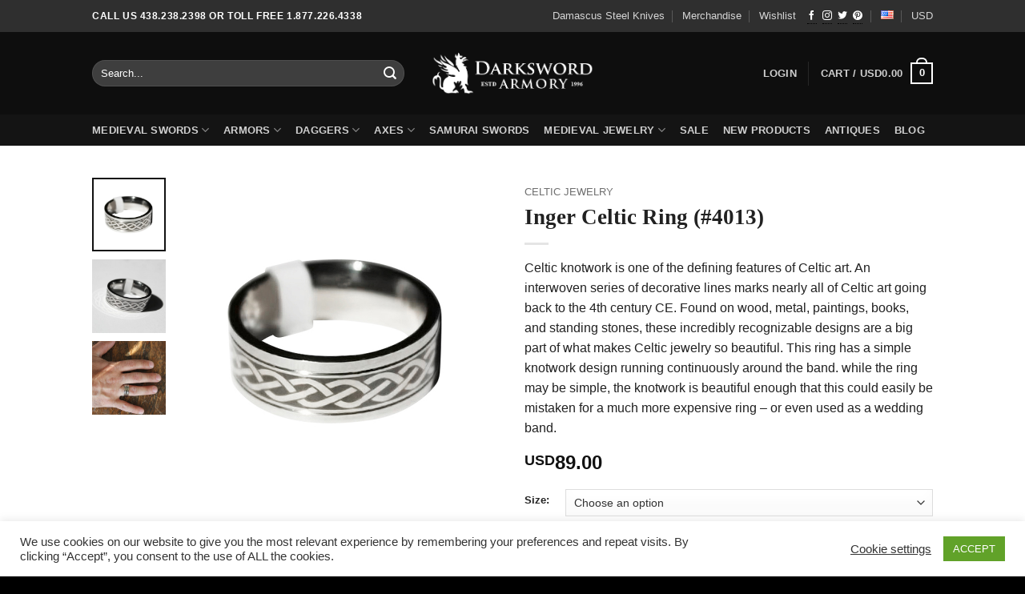

--- FILE ---
content_type: text/html; charset=UTF-8
request_url: https://www.darksword-armory.com/medieval-weapon/celtic-jewelry/celtic-knot-laser-engraved-ring/
body_size: 41911
content:
<!DOCTYPE html><html
lang="en-US" class="loading-site no-js bg-fill"><head><meta
charset="UTF-8" /><link rel="profile" href="https://gmpg.org/xfn/11" /><link
rel="pingback" href="https://www.darksword-armory.com/xmlrpc.php" /> <script>(function(html){html.className=html.className.replace(/\bno-js\b/,'js')})(document.documentElement);</script> <meta
name='robots' content='index, follow, max-image-preview:large, max-snippet:-1, max-video-preview:-1' /><style>img:is([sizes="auto" i], [sizes^="auto," i]){contain-intrinsic-size:3000px 1500px}</style><meta
name="viewport" content="width=device-width, initial-scale=1" /><title>Inger Celtic Ring (#4013) - Darksword Armory</title><link
rel="canonical" href="https://www.darksword-armory.com/medieval-weapon/celtic-jewelry/celtic-knot-laser-engraved-ring/" /><meta
property="og:locale" content="en_US" /><meta
property="og:type" content="article" /><meta
property="og:title" content="Inger Celtic Ring (#4013) - Darksword Armory" /><meta
property="og:description" content="Celtic knotwork is one of the defining features of Celtic art. An interwoven series of decorative lines marks nearly all of Celtic art going back to the 4th century CE. Found on wood, metal, paintings, books, and standing stones, these incredibly recognizable designs are a big part of what makes Celtic jewelry so beautiful. This ring has a simple knotwork design running continuously around the band. while the ring may be simple, the knotwork is beautiful enough that this could easily be mistaken for a much more expensive ring – or even used as a wedding band." /><meta
property="og:url" content="https://www.darksword-armory.com/medieval-weapon/celtic-jewelry/celtic-knot-laser-engraved-ring/" /><meta
property="og:site_name" content="Darksword Armory" /><meta
property="article:modified_time" content="2020-04-15T21:20:44+00:00" /><meta
property="og:image" content="https://www.darksword-armory.com/wp-content/uploads/1970/01/celtic-ring-4013.jpg" /><meta
property="og:image:width" content="805" /><meta
property="og:image:height" content="805" /><meta
property="og:image:type" content="image/jpeg" /><meta
name="twitter:card" content="summary_large_image" /><meta
name="twitter:label1" content="Est. reading time" /><meta
name="twitter:data1" content="1 minute" /> <script type="application/ld+json" class="yoast-schema-graph">{"@context":"https://schema.org","@graph":[{"@type":"WebPage","@id":"https://www.darksword-armory.com/medieval-weapon/celtic-jewelry/celtic-knot-laser-engraved-ring/","url":"https://www.darksword-armory.com/medieval-weapon/celtic-jewelry/celtic-knot-laser-engraved-ring/","name":"Inger Celtic Ring (#4013) - Darksword Armory","isPartOf":{"@id":"https://www.darksword-armory.com/#website"},"primaryImageOfPage":{"@id":"https://www.darksword-armory.com/medieval-weapon/celtic-jewelry/celtic-knot-laser-engraved-ring/#primaryimage"},"image":{"@id":"https://www.darksword-armory.com/medieval-weapon/celtic-jewelry/celtic-knot-laser-engraved-ring/#primaryimage"},"thumbnailUrl":"https://www.darksword-armory.com/wp-content/uploads/1970/01/celtic-ring-4013.jpg","datePublished":"1970-01-01T00:00:00+00:00","dateModified":"2020-04-15T21:20:44+00:00","breadcrumb":{"@id":"https://www.darksword-armory.com/medieval-weapon/celtic-jewelry/celtic-knot-laser-engraved-ring/#breadcrumb"},"inLanguage":"en-US","potentialAction":[{"@type":"ReadAction","target":["https://www.darksword-armory.com/medieval-weapon/celtic-jewelry/celtic-knot-laser-engraved-ring/"]}]},{"@type":"ImageObject","inLanguage":"en-US","@id":"https://www.darksword-armory.com/medieval-weapon/celtic-jewelry/celtic-knot-laser-engraved-ring/#primaryimage","url":"https://www.darksword-armory.com/wp-content/uploads/1970/01/celtic-ring-4013.jpg","contentUrl":"https://www.darksword-armory.com/wp-content/uploads/1970/01/celtic-ring-4013.jpg","width":805,"height":805,"caption":"celtic-ring-4013"},{"@type":"BreadcrumbList","@id":"https://www.darksword-armory.com/medieval-weapon/celtic-jewelry/celtic-knot-laser-engraved-ring/#breadcrumb","itemListElement":[{"@type":"ListItem","position":1,"name":"Home","item":"https://www.darksword-armory.com/"},{"@type":"ListItem","position":2,"name":"Products","item":"https://www.darksword-armory.com/shop/"},{"@type":"ListItem","position":3,"name":"Inger Celtic Ring (#4013)"}]},{"@type":"WebSite","@id":"https://www.darksword-armory.com/#website","url":"https://www.darksword-armory.com/","name":"Darksword Armory","description":"Medieval Weapons, Daggers and Armors","publisher":{"@id":"https://www.darksword-armory.com/#organization"},"potentialAction":[{"@type":"SearchAction","target":{"@type":"EntryPoint","urlTemplate":"https://www.darksword-armory.com/?s={search_term_string}"},"query-input":{"@type":"PropertyValueSpecification","valueRequired":true,"valueName":"search_term_string"}}],"inLanguage":"en-US"},{"@type":"Organization","@id":"https://www.darksword-armory.com/#organization","name":"Darksword Armory inc.","url":"https://www.darksword-armory.com/","logo":{"@type":"ImageObject","inLanguage":"en-US","@id":"https://www.darksword-armory.com/#/schema/logo/image/","url":"https://www.darksword-armory.com/wp-content/uploads/2020/09/new-logo-2_finalnewblack.png","contentUrl":"https://www.darksword-armory.com/wp-content/uploads/2020/09/new-logo-2_finalnewblack.png","width":1510,"height":1080,"caption":"Darksword Armory inc."},"image":{"@id":"https://www.darksword-armory.com/#/schema/logo/image/"}}]}</script> <link
rel='dns-prefetch' href='//www.googletagmanager.com' /><link
rel='prefetch' href='https://www.darksword-armory.com/wp-content/cache/wp-super-minify/js/2b08264719a79e344ec83d5c78cc89aa.js?ver=22889b626eb7ec03b5a4' /><link
rel='prefetch' href='https://www.darksword-armory.com/wp-content/themes/flatsome/assets/js/chunk.slider.js?ver=3.20.1' /><link
rel='prefetch' href='https://www.darksword-armory.com/wp-content/themes/flatsome/assets/js/chunk.popups.js?ver=3.20.1' /><link
rel='prefetch' href='https://www.darksword-armory.com/wp-content/themes/flatsome/assets/js/chunk.tooltips.js?ver=3.20.1' /><link
rel='prefetch' href='https://www.darksword-armory.com/wp-content/cache/wp-super-minify/js/d3930f682fae2af937bcfb8fd62eb08a.js?ver=1c9be63d628ff7c3ff4c' /><link
rel="alternate" type="application/rss+xml" title="Darksword Armory &raquo; Feed" href="https://www.darksword-armory.com/feed/" /><link
rel="alternate" type="application/rss+xml" title="Darksword Armory &raquo; Comments Feed" href="https://www.darksword-armory.com/comments/feed/" /> <script type="text/javascript">window._wpemojiSettings={"baseUrl":"https:\/\/s.w.org\/images\/core\/emoji\/16.0.1\/72x72\/","ext":".png","svgUrl":"https:\/\/s.w.org\/images\/core\/emoji\/16.0.1\/svg\/","svgExt":".svg","source":{"concatemoji":"https:\/\/www.darksword-armory.com\/wp-includes\/js\/wp-emoji-release.min.js?ver=6.8.3&t=1766004781"}};
/*! This file is auto-generated */
!function(s,n){var o,i,e;function c(e){try{var t={supportTests:e,timestamp:(new Date).valueOf()};sessionStorage.setItem(o,JSON.stringify(t))}catch(e){}}function p(e,t,n){e.clearRect(0,0,e.canvas.width,e.canvas.height),e.fillText(t,0,0);var t=new Uint32Array(e.getImageData(0,0,e.canvas.width,e.canvas.height).data),a=(e.clearRect(0,0,e.canvas.width,e.canvas.height),e.fillText(n,0,0),new Uint32Array(e.getImageData(0,0,e.canvas.width,e.canvas.height).data));return t.every(function(e,t){return e===a[t]})}function u(e,t){e.clearRect(0,0,e.canvas.width,e.canvas.height),e.fillText(t,0,0);for(var n=e.getImageData(16,16,1,1),a=0;a<n.data.length;a++)if(0!==n.data[a])return!1;return!0}function f(e,t,n,a){switch(t){case"flag":return n(e,"\ud83c\udff3\ufe0f\u200d\u26a7\ufe0f","\ud83c\udff3\ufe0f\u200b\u26a7\ufe0f")?!1:!n(e,"\ud83c\udde8\ud83c\uddf6","\ud83c\udde8\u200b\ud83c\uddf6")&&!n(e,"\ud83c\udff4\udb40\udc67\udb40\udc62\udb40\udc65\udb40\udc6e\udb40\udc67\udb40\udc7f","\ud83c\udff4\u200b\udb40\udc67\u200b\udb40\udc62\u200b\udb40\udc65\u200b\udb40\udc6e\u200b\udb40\udc67\u200b\udb40\udc7f");case"emoji":return!a(e,"\ud83e\udedf")}return!1}function g(e,t,n,a){var r="undefined"!=typeof WorkerGlobalScope&&self instanceof WorkerGlobalScope?new OffscreenCanvas(300,150):s.createElement("canvas"),o=r.getContext("2d",{willReadFrequently:!0}),i=(o.textBaseline="top",o.font="600 32px Arial",{});return e.forEach(function(e){i[e]=t(o,e,n,a)}),i}function t(e){var t=s.createElement("script");t.src=e,t.defer=!0,s.head.appendChild(t)}"undefined"!=typeof Promise&&(o="wpEmojiSettingsSupports",i=["flag","emoji"],n.supports={everything:!0,everythingExceptFlag:!0},e=new Promise(function(e){s.addEventListener("DOMContentLoaded",e,{once:!0})}),new Promise(function(t){var n=function(){try{var e=JSON.parse(sessionStorage.getItem(o));if("object"==typeof e&&"number"==typeof e.timestamp&&(new Date).valueOf()<e.timestamp+604800&&"object"==typeof e.supportTests)return e.supportTests}catch(e){}return null}();if(!n){if("undefined"!=typeof Worker&&"undefined"!=typeof OffscreenCanvas&&"undefined"!=typeof URL&&URL.createObjectURL&&"undefined"!=typeof Blob)try{var e="postMessage("+g.toString()+"("+[JSON.stringify(i),f.toString(),p.toString(),u.toString()].join(",")+"));",a=new Blob([e],{type:"text/javascript"}),r=new Worker(URL.createObjectURL(a),{name:"wpTestEmojiSupports"});return void(r.onmessage=function(e){c(n=e.data),r.terminate(),t(n)})}catch(e){}c(n=g(i,f,p,u))}t(n)}).then(function(e){for(var t in e)n.supports[t]=e[t],n.supports.everything=n.supports.everything&&n.supports[t],"flag"!==t&&(n.supports.everythingExceptFlag=n.supports.everythingExceptFlag&&n.supports[t]);n.supports.everythingExceptFlag=n.supports.everythingExceptFlag&&!n.supports.flag,n.DOMReady=!1,n.readyCallback=function(){n.DOMReady=!0}}).then(function(){return e}).then(function(){var e;n.supports.everything||(n.readyCallback(),(e=n.source||{}).concatemoji?t(e.concatemoji):e.wpemoji&&e.twemoji&&(t(e.twemoji),t(e.wpemoji)))}))}((window,document),window._wpemojiSettings);</script> <link
rel='stylesheet' id='wp-customer-reviews-3-frontend-css' href='https://www.darksword-armory.com/wp-content/cache/wp-super-minify/css/86c787d075a1512db5eabe21920d5a7c.css?ver=3.7.4&#038;t=1766004781' type='text/css' media='all' /><link
rel='stylesheet' id='woocommerce-multi-currency-css' href='https://www.darksword-armory.com/wp-content/plugins/woocommerce-multi-currency/css/woocommerce-multi-currency.min.css?ver=2.3.11&#038;t=1766004781' type='text/css' media='all' /><style id='woocommerce-multi-currency-inline-css' type='text/css'>.woocommerce-multi-currency .wmc-list-currencies .wmc-currency.wmc-active{background:#d40202 !important}.woocommerce-multi-currency .wmc-list-currencies .wmc-currency:hover{background:#f78080 !important}.woocommerce-multi-currency .wmc-list-currencies .wmc-currency,.woocommerce-multi-currency .wmc-title, .woocommerce-multi-currency.wmc-price-switcher
a{background:#212121 !important}.woocommerce-multi-currency .wmc-title, .woocommerce-multi-currency .wmc-list-currencies .wmc-currency span,.woocommerce-multi-currency .wmc-list-currencies .wmc-currency a,.woocommerce-multi-currency.wmc-price-switcher
a{color:#fff !important}@media screen and (min-width: 769px){.woocommerce-multi-currency.wmc-sidebar{top:50% !important}}.woocommerce-multi-currency.wmc-sidebar .wmc-list-currencies .wmc-sidebar-open{background-color:#99999900;color:#ccc}.woocommerce-multi-currency.wmc-shortcode .wmc-currency{background-color:#fff;color:#212121}.woocommerce-multi-currency.wmc-shortcode .wmc-currency.wmc-active,.woocommerce-multi-currency.wmc-shortcode .wmc-current-currency{background-color:#fff;color:#212121}.woocommerce-multi-currency.wmc-shortcode.vertical-currency-symbols-circle:not(.wmc-currency-trigger-click) .wmc-currency-wrapper:hover .wmc-sub-currency,.woocommerce-multi-currency.wmc-shortcode.vertical-currency-symbols-circle.wmc-currency-trigger-click .wmc-sub-currency{animation:height_slide 100ms}@keyframes
height_slide{0%{height:0}100%{height:100%}}</style><style id='wp-emoji-styles-inline-css' type='text/css'>img.wp-smiley,img.emoji{display:inline !important;border:none !important;box-shadow:none !important;height:1em !important;width:1em !important;margin:0
0.07em !important;vertical-align:-0.1em !important;background:none !important;padding:0
!important}</style><style id='wp-block-library-inline-css' type='text/css'>:root{--wp-admin-theme-color:#007cba;--wp-admin-theme-color--rgb:0,124,186;--wp-admin-theme-color-darker-10:#006ba1;--wp-admin-theme-color-darker-10--rgb:0,107,161;--wp-admin-theme-color-darker-20:#005a87;--wp-admin-theme-color-darker-20--rgb:0,90,135;--wp-admin-border-width-focus:2px;--wp-block-synced-color:#7a00df;--wp-block-synced-color--rgb:122,0,223;--wp-bound-block-color:var(--wp-block-synced-color)}@media (min-resolution:192dpi){:root{--wp-admin-border-width-focus:1.5px}}.wp-element-button{cursor:pointer}:root{--wp--preset--font-size--normal:16px;--wp--preset--font-size--huge:42px}:root .has-very-light-gray-background-color{background-color:#eee}:root .has-very-dark-gray-background-color{background-color:#313131}:root .has-very-light-gray-color{color:#eee}:root .has-very-dark-gray-color{color:#313131}:root .has-vivid-green-cyan-to-vivid-cyan-blue-gradient-background{background:linear-gradient(135deg,#00d084,#0693e3)}:root .has-purple-crush-gradient-background{background:linear-gradient(135deg,#34e2e4,#4721fb 50%,#ab1dfe)}:root .has-hazy-dawn-gradient-background{background:linear-gradient(135deg,#faaca8,#dad0ec)}:root .has-subdued-olive-gradient-background{background:linear-gradient(135deg,#fafae1,#67a671)}:root .has-atomic-cream-gradient-background{background:linear-gradient(135deg,#fdd79a,#004a59)}:root .has-nightshade-gradient-background{background:linear-gradient(135deg,#330968,#31cdcf)}:root .has-midnight-gradient-background{background:linear-gradient(135deg,#020381,#2874fc)}.has-regular-font-size{font-size:1em}.has-larger-font-size{font-size:2.625em}.has-normal-font-size{font-size:var(--wp--preset--font-size--normal)}.has-huge-font-size{font-size:var(--wp--preset--font-size--huge)}.has-text-align-center{text-align:center}.has-text-align-left{text-align:left}.has-text-align-right{text-align:right}#end-resizable-editor-section{display:none}.aligncenter{clear:both}.items-justified-left{justify-content:flex-start}.items-justified-center{justify-content:center}.items-justified-right{justify-content:flex-end}.items-justified-space-between{justify-content:space-between}.screen-reader-text{border:0;clip-path:inset(50%);height:1px;margin:-1px;overflow:hidden;padding:0;position:absolute;width:1px;word-wrap:normal!important}.screen-reader-text:focus{background-color:#ddd;clip-path:none;color:#444;display:block;font-size:1em;height:auto;left:5px;line-height:normal;padding:15px
23px 14px;text-decoration:none;top:5px;width:auto;z-index:100000}html :where(.has-border-color){border-style:solid}html :where([style*=border-top-color]){border-top-style:solid}html :where([style*=border-right-color]){border-right-style:solid}html :where([style*=border-bottom-color]){border-bottom-style:solid}html :where([style*=border-left-color]){border-left-style:solid}html :where([style*=border-width]){border-style:solid}html :where([style*=border-top-width]){border-top-style:solid}html :where([style*=border-right-width]){border-right-style:solid}html :where([style*=border-bottom-width]){border-bottom-style:solid}html :where([style*=border-left-width]){border-left-style:solid}html :where(img[class*=wp-image-]){height:auto;max-width:100%}:where(figure){margin:0
0 1em}html :where(.is-position-sticky){--wp-admin--admin-bar--position-offset:var(--wp-admin--admin-bar--height,0px)}@media screen and (max-width:600px){html:where(.is-position-sticky){--wp-admin--admin-bar--position-offset:0px}}</style><link
rel='stylesheet' id='contact-form-7-css' href='https://www.darksword-armory.com/wp-content/cache/wp-super-minify/css/d14d1a9651d3190a8426b0fb8a899a63.css?ver=6.1.4&#038;t=1766004781' type='text/css' media='all' /><link
rel='stylesheet' id='cookie-law-info-css' href='https://www.darksword-armory.com/wp-content/cache/wp-super-minify/css/18d4501be9490e9ff1daebd6470ce043.css?ver=3.3.8&#038;t=1766004781' type='text/css' media='all' /><link
rel='stylesheet' id='cookie-law-info-gdpr-css' href='https://www.darksword-armory.com/wp-content/cache/wp-super-minify/css/075f11863f35719dd1b64afca32fd2ef.css?ver=3.3.8&#038;t=1766004781' type='text/css' media='all' /><link
rel='stylesheet' id='toggle-switch-css' href='https://www.darksword-armory.com/wp-content/cache/wp-super-minify/css/541d7e5bd9d1bd55a2b8fbb1f4300749.css?ver=4.1.17&#038;t=1766004781' type='text/css' media='screen' /><link
rel='stylesheet' id='wc-deposits-frontend-styles-css' href='https://www.darksword-armory.com/wp-content/cache/wp-super-minify/css/c5f45287cc9c51b512e19447fdb7e7ae.css?ver=4.1.17&#038;t=1766004781' type='text/css' media='all' /><style id='wc-deposits-frontend-styles-inline-css' type='text/css'>.wc-deposits-options-form input.input-radio:enabled~label{color:#fff}.wc-deposits-options-form div a.wc-deposits-switcher{background-color:#fff;background:-moz-gradient(center top, #fff 0%, #d9d9d9 100%);background:-moz-linear-gradient(center top, #fff 0%, #d9d9d9 100%);background:-webkit-gradient(linear, left top, left bottom, from(#ffffff), to(#d9d9d9));background:-webkit-linear-gradient(#ffffff, #d9d9d9);background:-o-linear-gradient(#ffffff, #d9d9d9);background:linear-gradient(#ffffff, #d9d9d9)}.wc-deposits-options-form
.amount{color:#000}.wc-deposits-options-form .deposit-option{display:inline}</style><style id='woocommerce-inline-inline-css' type='text/css'>.woocommerce form .form-row
.required{visibility:visible}</style><link
rel='stylesheet' id='wcboost-variation-swatches-css' href='https://www.darksword-armory.com/wp-content/cache/wp-super-minify/css/4ac9fd783ee5b310e36ad45a0381525e.css?ver=1.1.2&#038;t=1766004781' type='text/css' media='all' /><style id='wcboost-variation-swatches-inline-css' type='text/css'>:root{--wcboost-swatches-item-width:30px;--wcboost-swatches-item-height:30px}</style><link
rel='stylesheet' id='brands-styles-css' href='https://www.darksword-armory.com/wp-content/cache/wp-super-minify/css/7eb6cce256e5120d8417d9108b69911c.css?ver=10.3.6&#038;t=1766004781' type='text/css' media='all' /><link
rel='stylesheet' id='lazyframe-style-css' href='https://www.darksword-armory.com/wp-content/cache/wp-super-minify/css/b53b28856852307f7353459f74cea5ae.css?ver=6.8.3&#038;t=1766004781' type='text/css' media='all' /><link
rel='stylesheet' id='wcpa-frontend-css' href='https://www.darksword-armory.com/wp-content/cache/wp-super-minify/css/16b581a3dec504548cde47a26ddc4c33.css?ver=3.0.18&#038;t=1766004781' type='text/css' media='all' /><link
rel='stylesheet' id='flexible-shipping-free-shipping-css' href='https://www.darksword-armory.com/wp-content/cache/wp-super-minify/css/7cd5717db78eedfde37da426cbf7f9f0.css?ver=6.4.5.2&#038;t=1766004781' type='text/css' media='all' /><link
rel='stylesheet' id='mlk_pc/css/woocommerce-css' href='https://www.darksword-armory.com/wp-content/cache/wp-super-minify/css/12789bfd3f3e3cb38b8d56d5ddf2dfa8.css?ver=1.5.9&#038;t=1766004781' type='text/css' media='all' /><link
rel='stylesheet' id='mo_customer_validation_form_main_css-css' href='https://www.darksword-armory.com/wp-content/plugins/miniorange-otp-verification/includes/css/mo_forms_css.css?version=5.4.4&#038;ver=5.4.4&#038;t=1766004781' type='text/css' media='all' /><link
rel='stylesheet' id='slick-carousel-css' href='https://www.darksword-armory.com/wp-content/cache/wp-super-minify/css/019947efc42eafe0a9f996539a573fd1.css?ver=1764190907&#038;t=1766004781' type='text/css' media='all' /><link
rel='stylesheet' id='iconic-woothumbs-css-css' href='https://www.darksword-armory.com/wp-content/plugins/woothumbs-premium/assets/frontend/css/main.min.css?ver=1764190907&#038;t=1766004781' type='text/css' media='all' /><link
rel='stylesheet' id='flatsome-main-css' href='https://www.darksword-armory.com/wp-content/cache/wp-super-minify/css/447ea13b869eb1293ac87fc17cb50829.css?ver=3.20.1&#038;t=1766004781' type='text/css' media='all' /><style id='flatsome-main-inline-css' type='text/css'>@font-face{font-family:"fl-icons";font-display:block;src:url(https://www.darksword-armory.com/wp-content/themes/flatsome/assets/css/icons/fl-icons.eot?v=3.20.1);src:url(https://www.darksword-armory.com/wp-content/themes/flatsome/assets/css/icons/fl-icons.eot#iefix?v=3.20.1) format("embedded-opentype"),
url(https://www.darksword-armory.com/wp-content/themes/flatsome/assets/css/icons/fl-icons.woff2?v=3.20.1) format("woff2"),
url(https://www.darksword-armory.com/wp-content/themes/flatsome/assets/css/icons/fl-icons.ttf?v=3.20.1) format("truetype"),
url(https://www.darksword-armory.com/wp-content/themes/flatsome/assets/css/icons/fl-icons.woff?v=3.20.1) format("woff"),
url(https://www.darksword-armory.com/wp-content/themes/flatsome/assets/css/icons/fl-icons.svg?v=3.20.1#fl-icons) format("svg")}</style><link
rel='stylesheet' id='flatsome-shop-css' href='https://www.darksword-armory.com/wp-content/cache/wp-super-minify/css/3794194dfc50ae754fa85a84b88de098.css?ver=3.20.1&#038;t=1766004781' type='text/css' media='all' /><link
rel='stylesheet' id='flatsome-style-css' href='https://www.darksword-armory.com/wp-content/cache/wp-super-minify/css/f5aa0df6e3eed1a5b09ae49e34036b2e.css?ver=2.66&#038;t=1766004781' type='text/css' media='all' /> <script type="text/javascript" id="woocommerce-google-analytics-integration-gtag-js-after">window.dataLayer=window.dataLayer||[];function gtag(){dataLayer.push(arguments);}
for(const mode of[{"analytics_storage":"denied","ad_storage":"denied","ad_user_data":"denied","ad_personalization":"denied","region":["AT","BE","BG","HR","CY","CZ","DK","EE","FI","FR","DE","GR","HU","IS","IE","IT","LV","LI","LT","LU","MT","NL","NO","PL","PT","RO","SK","SI","ES","SE","GB","CH"]}]||[]){gtag("consent","default",{"wait_for_update":500,...mode});}
gtag("js",new Date());gtag("set","developer_id.dOGY3NW",true);gtag("config","UA-174197426-1",{"track_404":true,"allow_google_signals":false,"logged_in":false,"linker":{"domains":[],"allow_incoming":false},"custom_map":{"dimension1":"logged_in"}});</script> <script type="text/javascript" src="https://www.darksword-armory.com/wp-includes/js/jquery/jquery.min.js?ver=3.7.1&amp;t=1766004781" id="jquery-core-js"></script> <script type="text/javascript" src="https://www.darksword-armory.com/wp-includes/js/jquery/jquery-migrate.min.js?ver=3.4.1&amp;t=1766004781" id="jquery-migrate-js"></script> <script type="text/javascript" src="https://www.darksword-armory.com/wp-content/cache/wp-super-minify/js/54648778d3e7a0078720991c6e0c926a.js?ver=3.7.4&amp;t=1766004781" id="wp-customer-reviews-3-frontend-js"></script> <script type="text/javascript" id="woocommerce-multi-currency-js-extra">var wooMultiCurrencyParams={"enableCacheCompatible":"1","ajaxUrl":"https:\/\/www.darksword-armory.com\/wp-admin\/admin-ajax.php","switchByJS":"1","woo_subscription":"","extra_params":[],"current_currency":"USD","currencyByPaymentImmediately":"","click_to_expand_currencies_bar":"","filter_price_meta_query":"","filter_price_tax_query":"","filter_price_search_query":"","filter_price_query_vars":""};</script> <script type="text/javascript" src="https://www.darksword-armory.com/wp-content/plugins/woocommerce-multi-currency/js/woocommerce-multi-currency.min.js?ver=2.3.11&amp;t=1766004781" id="woocommerce-multi-currency-js"></script> <script type="text/javascript" id="cookie-law-info-js-extra">var Cli_Data={"nn_cookie_ids":[],"cookielist":[],"non_necessary_cookies":[],"ccpaEnabled":"","ccpaRegionBased":"","ccpaBarEnabled":"","strictlyEnabled":["necessary","obligatoire"],"ccpaType":"gdpr","js_blocking":"1","custom_integration":"","triggerDomRefresh":"","secure_cookies":""};var cli_cookiebar_settings={"animate_speed_hide":"500","animate_speed_show":"500","background":"#FFF","border":"#b1a6a6c2","border_on":"","button_1_button_colour":"#61a229","button_1_button_hover":"#4e8221","button_1_link_colour":"#fff","button_1_as_button":"1","button_1_new_win":"","button_2_button_colour":"#333","button_2_button_hover":"#292929","button_2_link_colour":"#444","button_2_as_button":"","button_2_hidebar":"","button_3_button_colour":"#3566bb","button_3_button_hover":"#2a5296","button_3_link_colour":"#fff","button_3_as_button":"1","button_3_new_win":"","button_4_button_colour":"#000","button_4_button_hover":"#000000","button_4_link_colour":"#333333","button_4_as_button":"","button_7_button_colour":"#61a229","button_7_button_hover":"#4e8221","button_7_link_colour":"#fff","button_7_as_button":"1","button_7_new_win":"","font_family":"inherit","header_fix":"","notify_animate_hide":"1","notify_animate_show":"","notify_div_id":"#cookie-law-info-bar","notify_position_horizontal":"right","notify_position_vertical":"bottom","scroll_close":"","scroll_close_reload":"","accept_close_reload":"","reject_close_reload":"","showagain_tab":"","showagain_background":"#fff","showagain_border":"#000","showagain_div_id":"#cookie-law-info-again","showagain_x_position":"100px","text":"#333333","show_once_yn":"","show_once":"10000","logging_on":"","as_popup":"","popup_overlay":"1","bar_heading_text":"","cookie_bar_as":"banner","popup_showagain_position":"bottom-right","widget_position":"left"};var log_object={"ajax_url":"https:\/\/www.darksword-armory.com\/wp-admin\/admin-ajax.php"};</script> <script type="text/javascript" src="https://www.darksword-armory.com/wp-content/cache/wp-super-minify/js/b04534b97774a8253025880db88fe1d4.js?ver=3.3.8&amp;t=1766004781" id="cookie-law-info-js"></script> <script type="text/javascript" src="//www.darksword-armory.com/wp-content/plugins/revslider/sr6/assets/js/rbtools.min.js?ver=6.7.39&amp;t=1766004781" async id="tp-tools-js"></script> <script type="text/javascript" src="//www.darksword-armory.com/wp-content/plugins/revslider/sr6/assets/js/rs6.min.js?ver=6.7.39&amp;t=1766004781" async id="revmin-js"></script> <script type="text/javascript" src="https://www.darksword-armory.com/wp-content/plugins/woocommerce/assets/js/jquery-blockui/jquery.blockUI.min.js?ver=2.7.0-wc.10.3.6&amp;t=1766004781" id="wc-jquery-blockui-js" data-wp-strategy="defer"></script> <script type="text/javascript" id="wc-add-to-cart-js-extra">var wc_add_to_cart_params={"ajax_url":"\/wp-admin\/admin-ajax.php","wc_ajax_url":"\/?wc-ajax=%%endpoint%%","i18n_view_cart":"View cart","cart_url":"https:\/\/www.darksword-armory.com\/cart\/","is_cart":"","cart_redirect_after_add":"yes"};</script> <script type="text/javascript" src="https://www.darksword-armory.com/wp-content/plugins/woocommerce/assets/js/frontend/add-to-cart.min.js?ver=10.3.6&amp;t=1766004781" id="wc-add-to-cart-js" data-wp-strategy="defer"></script> <script type="text/javascript" id="wc-single-product-js-extra">var wc_single_product_params={"i18n_required_rating_text":"Please select a rating","i18n_rating_options":["1 of 5 stars","2 of 5 stars","3 of 5 stars","4 of 5 stars","5 of 5 stars"],"i18n_product_gallery_trigger_text":"View full-screen image gallery","review_rating_required":"yes","flexslider":{"rtl":false,"animation":"slide","smoothHeight":true,"directionNav":false,"controlNav":"thumbnails","slideshow":false,"animationSpeed":500,"animationLoop":false,"allowOneSlide":false},"zoom_enabled":"","zoom_options":[],"photoswipe_enabled":"","photoswipe_options":{"shareEl":false,"closeOnScroll":false,"history":false,"hideAnimationDuration":0,"showAnimationDuration":0},"flexslider_enabled":""};</script> <script type="text/javascript" src="https://www.darksword-armory.com/wp-content/plugins/woocommerce/assets/js/frontend/single-product.min.js?ver=10.3.6&amp;t=1766004781" id="wc-single-product-js" defer="defer" data-wp-strategy="defer"></script> <script type="text/javascript" src="https://www.darksword-armory.com/wp-content/plugins/woocommerce/assets/js/js-cookie/js.cookie.min.js?ver=2.1.4-wc.10.3.6&amp;t=1766004781" id="wc-js-cookie-js" data-wp-strategy="defer"></script> <script type="text/javascript" src="https://www.darksword-armory.com/wp-content/cache/wp-super-minify/js/e6ff6a1e021f089593d4ddc00502748b.js?ver=8.7.2&amp;t=1766004781" id="vc_woocommerce-add-to-cart-js-js"></script> <script type="text/javascript" src="https://www.darksword-armory.com/wp-content/cache/wp-super-minify/js/99610a0589f9b749838bbead9816ba10.js?ver=6.8.3&amp;t=1766004781" id="custom-script-js"></script> <script type="text/javascript" id="wc-deposits-add-to-cart-js-extra">var wc_deposits_add_to_cart_options={"ajax_url":"https:\/\/www.darksword-armory.com\/wp-admin\/admin-ajax.php","message":{"deposit":"","full":""}};</script> <script type="text/javascript" src="https://www.darksword-armory.com/wp-content/cache/wp-super-minify/js/7cca0228caacc61991e95e2978ca28ef.js?ver=4.1.17&amp;t=1766004781" id="wc-deposits-add-to-cart-js"></script> <script type="text/javascript" id="mkl_pc/general-js-extra">var mkl_pc_general={"ajaxurl":"https:\/\/www.darksword-armory.com\/wp-admin\/admin-ajax.php"};</script> <script type="text/javascript" src="https://www.darksword-armory.com/wp-content/plugins/product-configurator-for-woocommerce/assets/js/general.min.js?ver=1764942717&amp;t=1766004781" id="mkl_pc/general-js"></script> <script type="text/javascript" id="woocommerce-multi-currency-switcher-js-extra">var _woocommerce_multi_currency_params={"use_session":"session","do_not_reload_page":"","ajax_url":"https:\/\/www.darksword-armory.com\/wp-admin\/admin-ajax.php","posts_submit":"0","switch_by_js":"1","switch_container":"0"};</script> <script type="text/javascript" src="https://www.darksword-armory.com/wp-content/plugins/woocommerce-multi-currency/js/woocommerce-multi-currency-switcher.min.js?ver=2.3.11&amp;t=1766004781" id="woocommerce-multi-currency-switcher-js"></script> <script></script><link
rel="https://api.w.org/" href="https://www.darksword-armory.com/wp-json/" /><link
rel="alternate" title="JSON" type="application/json" href="https://www.darksword-armory.com/wp-json/wp/v2/product/13038" /><link
rel="EditURI" type="application/rsd+xml" title="RSD" href="https://www.darksword-armory.com/xmlrpc.php?rsd" /><meta
name="generator" content="WordPress 6.8.3" /><meta
name="generator" content="WooCommerce 10.3.6" /><link
rel='shortlink' href='https://www.darksword-armory.com/?p=13038' /><link
rel="alternate" title="oEmbed (JSON)" type="application/json+oembed" href="https://www.darksword-armory.com/wp-json/oembed/1.0/embed?url=https%3A%2F%2Fwww.darksword-armory.com%2Fmedieval-weapon%2Fceltic-jewelry%2Fceltic-knot-laser-engraved-ring%2F&#038;lang=en" /><link
rel="alternate" title="oEmbed (XML)" type="text/xml+oembed" href="https://www.darksword-armory.com/wp-json/oembed/1.0/embed?url=https%3A%2F%2Fwww.darksword-armory.com%2Fmedieval-weapon%2Fceltic-jewelry%2Fceltic-knot-laser-engraved-ring%2F&#038;format=xml&#038;lang=en" /> <script>var el_i13_login_captcha=null;var el_i13_register_captcha=null;</script> <style>.postid-12868 .product-small.box .box-image .image-zoom_in a
img{height:300px;object-fit:cover}</style><noscript><style>.woocommerce-product-gallery{opacity:1 !important}</style></noscript><meta
name="generator" content="Powered by WPBakery Page Builder - drag and drop page builder for WordPress."/><meta
name="generator" content="Powered by Slider Revolution 6.7.39 - responsive, Mobile-Friendly Slider Plugin for WordPress with comfortable drag and drop interface." /><style>:root{--wcpaSectionTitleSize:14px;--wcpaLabelSize:14px;--wcpaDescSize:13px;--wcpaErrorSize:13px;--wcpaLabelWeight:normal;--wcpaDescWeight:normal;--wcpaBorderWidth:1px;--wcpaBorderRadius:6px;--wcpaInputHeight:45px;--wcpaCheckLabelSize:14px;--wcpaCheckBorderWidth:1px;--wcpaCheckWidth:20px;--wcpaCheckHeight:20px;--wcpaCheckBorderRadius:4px;--wcpaCheckButtonRadius:5px;--wcpaCheckButtonBorder:2px}:root{--wcpaButtonColor:#3340d3;--wcpaLabelColor:#424242;--wcpaDescColor:#797979;--wcpaBorderColor:#c6d0e9;--wcpaBorderColorFocus:#3561f3;--wcpaInputBgColor:#FFF;--wcpaInputColor:#5d5d5d;--wcpaCheckLabelColor:#4a4a4a;--wcpaCheckBgColor:#3340d3;--wcpaCheckBorderColor:#B9CBE3;--wcpaCheckTickColor:#fff;--wcpaRadioBgColor:#3340d3;--wcpaRadioBorderColor:#B9CBE3;--wcpaRadioTickColor:#fff;--wcpaButtonTextColor:#fff;--wcpaErrorColor:#F55050}:root{}</style><style>.iconic-woothumbs-all-images-wrap{float:left;width:100%}.iconic-woothumbs-icon{color:#fff}.iconic-woothumbs-all-images-wrap .slick-dots button,
.iconic-woothumbs-zoom-bullets .slick-dots
button{border-color:#fff !important}.iconic-woothumbs-all-images-wrap .slick-dots .slick-active button,
.iconic-woothumbs-zoom-bullets .slick-dots .slick-active
button{background-color:#fff !important}.iconic-woothumbs-all-images-wrap--thumbnails-left .iconic-woothumbs-thumbnails-wrap,
.iconic-woothumbs-all-images-wrap--thumbnails-right .iconic-woothumbs-thumbnails-wrap{width:20%}.iconic-woothumbs-all-images-wrap--thumbnails-left .iconic-woothumbs-images-wrap,
.iconic-woothumbs-all-images-wrap--thumbnails-right .iconic-woothumbs-images-wrap{width:80%}.iconic-woothumbs-thumbnails__image-wrapper:after{border-color:#fff}.iconic-woothumbs-thumbnails__control{color:#fff}.iconic-woothumbs-thumbnails__control
path{stroke:#fff}.iconic-woothumbs-all-images-wrap--thumbnails-left .iconic-woothumbs-thumbnails__control{right:10px}.iconic-woothumbs-all-images-wrap--thumbnails-right .iconic-woothumbs-thumbnails__control{left:10px}.iconic-woothumbs-all-images-wrap--thumbnails-left .iconic-woothumbs-thumbnails-wrap--stacked,
.iconic-woothumbs-all-images-wrap--thumbnails-right .iconic-woothumbs-thumbnails-wrap--stacked{margin:0}.iconic-woothumbs-thumbnails-wrap--stacked .iconic-woothumbs-thumbnails__slide{width:25%}.iconic-woothumbs-all-images-wrap--thumbnails-left .iconic-woothumbs-thumbnails-wrap--stacked .iconic-woothumbs-thumbnails__slide{padding:0
10px 10px 0}.iconic-woothumbs-all-images-wrap--thumbnails-right .iconic-woothumbs-thumbnails-wrap--stacked .iconic-woothumbs-thumbnails__slide{padding:0
0 10px 10px}.iconic-woothumbs-all-images-wrap--thumbnails-above .iconic-woothumbs-thumbnails-wrap--stacked,
.iconic-woothumbs-all-images-wrap--thumbnails-below .iconic-woothumbs-thumbnails-wrap--stacked{margin:0
-5px 0 -5px}.iconic-woothumbs-all-images-wrap--thumbnails-above .iconic-woothumbs-thumbnails-wrap--stacked .iconic-woothumbs-thumbnails__slide{padding:0
5px 10px 5px}.iconic-woothumbs-all-images-wrap--thumbnails-below .iconic-woothumbs-thumbnails-wrap--stacked .iconic-woothumbs-thumbnails__slide{padding:10px
5px 0 5px}.iconic-woothumbs-all-images-wrap--thumbnails-left .iconic-woothumbs-thumbnails-wrap--sliding,
.iconic-woothumbs-all-images-wrap--thumbnails-right .iconic-woothumbs-thumbnails-wrap--sliding{margin:0}.iconic-woothumbs-all-images-wrap--thumbnails-left .iconic-woothumbs-thumbnails-wrap--sliding .slick-list,
.iconic-woothumbs-all-images-wrap--thumbnails-right .iconic-woothumbs-thumbnails-wrap--sliding .slick-list{margin-bottom:-10px}.iconic-woothumbs-all-images-wrap--thumbnails-left .iconic-woothumbs-thumbnails-wrap--sliding .slick-slide,
.iconic-woothumbs-all-images-wrap--thumbnails-right .iconic-woothumbs-thumbnails-wrap--sliding .slick-slide{margin-bottom:10px}.iconic-woothumbs-all-images-wrap--thumbnails-left .iconic-woothumbs-thumbnails-wrap--sliding{padding-right:10px}.iconic-woothumbs-all-images-wrap--thumbnails-right .iconic-woothumbs-thumbnails-wrap--sliding{padding-left:10px}.iconic-woothumbs-thumbnails-wrap--horizontal.iconic-woothumbs-thumbnails-wrap--sliding .iconic-woothumbs-thumbnails__slide{width:25%}.iconic-woothumbs-all-images-wrap--thumbnails-above .iconic-woothumbs-thumbnails-wrap--sliding .slick-list,
.iconic-woothumbs-all-images-wrap--thumbnails-below .iconic-woothumbs-thumbnails-wrap--sliding .slick-list{margin-right:-10px}.iconic-woothumbs-all-images-wrap--thumbnails-above .iconic-woothumbs-thumbnails-wrap--sliding .slick-slide,
.iconic-woothumbs-all-images-wrap--thumbnails-below .iconic-woothumbs-thumbnails-wrap--sliding .slick-slide{margin-right:10px}.iconic-woothumbs-all-images-wrap--thumbnails-above .iconic-woothumbs-thumbnails-wrap--sliding{margin-bottom:10px}.iconic-woothumbs-all-images-wrap--thumbnails-below .iconic-woothumbs-thumbnails-wrap--sliding{margin-top:10px}.zm-handlerarea{background:#FFF;-ms-filter:"progid:DXImageTransform.Microsoft.Alpha(Opacity=20)" !important;filter:alpha(opacity=20) !important;-moz-opacity:0.2 !important;-khtml-opacity:0.2 !important;opacity:0.2 !important}@media screen and (max-width: 768px){.iconic-woothumbs-all-images-wrap{float:none;width:100%}.iconic-woothumbs-hover-icons .iconic-woothumbs-icon{opacity:1}.iconic-woothumbs-all-images-wrap--thumbnails-above .iconic-woothumbs-images-wrap,
.iconic-woothumbs-all-images-wrap--thumbnails-left .iconic-woothumbs-images-wrap,
.iconic-woothumbs-all-images-wrap--thumbnails-right .iconic-woothumbs-images-wrap{width:100%}.iconic-woothumbs-all-images-wrap--thumbnails-left .iconic-woothumbs-thumbnails-wrap,
.iconic-woothumbs-all-images-wrap--thumbnails-right .iconic-woothumbs-thumbnails-wrap{width:100%}.iconic-woothumbs-thumbnails-wrap--horizontal .iconic-woothumbs-thumbnails__slide{width:33.333333333333%}}.plyr{--plyr-control-icon-size:18px;--plyr-color-main:#111;--plyr-svg-fill:#fff;--plyr-menu-border-shadow-color:#111;--plyr-range-thumb-background:#fff;--plyr-badge-text-color:#fff;--plyr-captions-text-color:#fff;--plyr-font-smoothing:true;--plyr-video-background:#111;--plyr-video-control-color:#fff;--plyr-video-control-color-hover:#fff;--plyr-audio-control-color-hover:#fff;--plyr-audio-control-background-hover:#11111180}.plyr__control.plyr__control--overlaid[data-plyr="play"]{background:#11111180 !important;color:#fff !important}.plyr__control.plyr__control--overlaid[data-plyr="play"]:hover{background:#fff !important}.plyr__progress [data-plyr="seek"],
.plyr__volume [data-plyr="volume"]{color:#fff !important}.plyr__control.plyr__control--overlaid[data-plyr="play"]:hover
svg{stroke:#111 !important;fill:#111 !important}.plyr__control[data-plyr="play"],
.plyr__control[data-plyr="fullscreen"],
.iconic-woothumbs-fullscreen svg path:not(:last-child),
.iconic-woothumbs-images__arrow svg path,
.iconic-woothumbs-zoom-prev svg path,
.iconic-woothumbs-zoom-next svg path,
.iconic-woothumbs-wishlist-buttons__add svg
path{stroke:#fff !important}.plyr__control[data-plyr="play"],
.plyr__control[data-plyr="settings"],
.iconic-woothumbs-thumbnails__play-overlay svg path,
.iconic-woothumbs-fullscreen svg path:last-child,
.iconic-woothumbs-play svg path,
.iconic-woothumbs-wishlist-buttons__browse svg path,
.iconic-woothumbs-images__slide .iconic-woothumbs-loading-overlay--inner svg path,
.pswp_item .iconic-woothumbs-loading-overlay--inner svg
path{fill:#fff !important}.iconic-woothumbs-thumbnails__control:hover,
.iconic-woothumbs-images__slide .iconic-woothumbs-loading-overlay:has(.iconic-woothumbs-responsive-media),
.iconic-woothumbs-images__slide .iconic-woothumbs-loading-overlay--inner,
.pswp_item .iconic-woothumbs-loading-overlay--inner{background-color:#111 !important}.iconic-woothumbs-thumbnails__play-overlay,.iconic-woothumbs-thumbnails__control{background-color:#11111180 !important}.iconic-woothumbs-all-images-wrap .slick-dots li button,
.iconic-woothumbs-zoom-bullets .slick-dots li button,
.iconic-woothumbs-zoom-bullets .slick-dots li.slick-active button,
.plyr__menu__container .plyr__control[role="menuitemradio"]:hover::before{background-color:#fff !important}.iconic-woothumbs-thumbnails__image-wrapper:after{border:2px
solid #111}.iconic-woothumbs-thumbnails__image-wrapper:before{border:2px
solid #fff}</style><link
rel="icon" href="https://www.darksword-armory.com/wp-content/uploads/2017/06/cropped-favicon-1-32x32.png" sizes="32x32" /><link
rel="icon" href="https://www.darksword-armory.com/wp-content/uploads/2017/06/cropped-favicon-1-192x192.png" sizes="192x192" /><link
rel="apple-touch-icon" href="https://www.darksword-armory.com/wp-content/uploads/2017/06/cropped-favicon-1-180x180.png" /><meta
name="msapplication-TileImage" content="https://www.darksword-armory.com/wp-content/uploads/2017/06/cropped-favicon-1-270x270.png" /> <script>function setREVStartSize(e){window.RSIW=window.RSIW===undefined?window.innerWidth:window.RSIW;window.RSIH=window.RSIH===undefined?window.innerHeight:window.RSIH;try{var pw=document.getElementById(e.c).parentNode.offsetWidth,newh;pw=pw===0||isNaN(pw)||(e.l=="fullwidth"||e.layout=="fullwidth")?window.RSIW:pw;e.tabw=e.tabw===undefined?0:parseInt(e.tabw);e.thumbw=e.thumbw===undefined?0:parseInt(e.thumbw);e.tabh=e.tabh===undefined?0:parseInt(e.tabh);e.thumbh=e.thumbh===undefined?0:parseInt(e.thumbh);e.tabhide=e.tabhide===undefined?0:parseInt(e.tabhide);e.thumbhide=e.thumbhide===undefined?0:parseInt(e.thumbhide);e.mh=e.mh===undefined||e.mh==""||e.mh==="auto"?0:parseInt(e.mh,0);if(e.layout==="fullscreen"||e.l==="fullscreen")
newh=Math.max(e.mh,window.RSIH);else{e.gw=Array.isArray(e.gw)?e.gw:[e.gw];for(var i in e.rl)if(e.gw[i]===undefined||e.gw[i]===0)e.gw[i]=e.gw[i-1];e.gh=e.el===undefined||e.el===""||(Array.isArray(e.el)&&e.el.length==0)?e.gh:e.el;e.gh=Array.isArray(e.gh)?e.gh:[e.gh];for(var i in e.rl)if(e.gh[i]===undefined||e.gh[i]===0)e.gh[i]=e.gh[i-1];var nl=new Array(e.rl.length),ix=0,sl;e.tabw=e.tabhide>=pw?0:e.tabw;e.thumbw=e.thumbhide>=pw?0:e.thumbw;e.tabh=e.tabhide>=pw?0:e.tabh;e.thumbh=e.thumbhide>=pw?0:e.thumbh;for(var i in e.rl)nl[i]=e.rl[i]<window.RSIW?0:e.rl[i];sl=nl[0];for(var i in nl)if(sl>nl[i]&&nl[i]>0){sl=nl[i];ix=i;}
var m=pw>(e.gw[ix]+e.tabw+e.thumbw)?1:(pw-(e.tabw+e.thumbw))/(e.gw[ix]);newh=(e.gh[ix]*m)+(e.tabh+e.thumbh);}
var el=document.getElementById(e.c);if(el!==null&&el)el.style.height=newh+"px";el=document.getElementById(e.c+"_wrapper");if(el!==null&&el){el.style.height=newh+"px";el.style.display="block";}}catch(e){console.log("Failure at Presize of Slider:"+e)}};</script> <style id="custom-css" type="text/css">:root{--primary-color:#000;--fs-color-primary:#000;--fs-color-secondary:#515151;--fs-color-success:#cecece;--fs-color-alert:#b20000;--fs-color-base:#4a4a4a;--fs-experimental-link-color:#565656;--fs-experimental-link-color-hover:#111}.tooltipster-base{--tooltip-color:#fff;--tooltip-bg-color:#000}.off-canvas-right .mfp-content, .off-canvas-left .mfp-content{--drawer-width:300px}.off-canvas .mfp-content.off-canvas-cart{--drawer-width:360px}.sticky-add-to-cart--active,#wrapper,#main,#main.dark{background-color:#FFF}.header-main{height:103px}#logo
img{max-height:103px}#logo{width:203px}.header-bottom{min-height:30px}.header-top{min-height:30px}.transparent .header-main{height:89px}.transparent #logo
img{max-height:89px}.has-transparent + .page-title:first-of-type,.has-transparent + #main > .page-title,.has-transparent + #main > div > .page-title,.has-transparent + #main .page-header-wrapper:first-of-type .page-title{padding-top:169px}.header.show-on-scroll,.stuck .header-main{height:70px!important}.stuck #logo
img{max-height:70px!important}.search-form{width:100%}.header-bg-color{background-color:rgba(10,10,10,0.98)}.header-bottom{background-color:#141414}.top-bar-nav>li>a{line-height:30px}.header-main .nav>li>a{line-height:16px}.stuck .header-main .nav>li>a{line-height:50px}.header-bottom-nav>li>a{line-height:16px}@media (max-width: 549px){.header-main{height:70px}#logo
img{max-height:70px}}.nav-dropdown-has-arrow li.has-dropdown:after{border-bottom-color:#000}.nav .nav-dropdown{background-color:#000}.header-top{background-color:rgba(94,94,94,0.42)!important}body{font-size:98%}@media screen and (max-width: 549px){body{font-size:100%}}.current .breadcrumb-step,[data-icon-label]:after,.button#place_order,.button.checkout,.checkout-button,.single_add_to_cart_button.button,.sticky-add-to-cart-select-options-button{background-color:#4c4c4c!important}.badge-inner.on-sale{background-color:#d44831}.badge-inner.new-bubble{background-color:#000}.star-rating span:before,.star-rating:before, .woocommerce-page .star-rating:before, .stars a:hover:after, .stars a.active:after{color:#dba832}.shop-page-title.featured-title .title-bg{background-image:url(https://www.darksword-armory.com/wp-content/uploads/1970/01/celtic-ring-4013.jpg)!important}@media screen and (min-width: 550px){.products .box-vertical .box-image{min-width:600px!important;width:600px!important}}.footer-1{background-color:#191919}.footer-2{background-color:#000}.absolute-footer,html{background-color:#000}.nav-vertical-fly-out>li+li{border-top-width:1px;border-top-style:solid}div{}.ares.tp-bullets:hover .tp-bullet:hover .tp-bullet-title{visibility:hidden}h1.entry-title{font-family:'Cinzel' !important}body{color:#212121}h1,h2,h3,h4,h5,h6{color:#212121}.switcher{font-family:Arial;font-size:10pt;text-align:left;cursor:pointer;border-left:1px solid rgba(255, 255, 255, 0.2);padding-left:10px;margin-left:10px}.switcher
a{text-decoration:none;display:block;font-size:10pt;-webkit-box-sizing:content-box;-moz-box-sizing:content-box;box-sizing:content-box}.switcher a
img{vertical-align:middle;display:inline;border:0;padding:0;margin:0;opacity:0.8;padding-bottom:2px}.switcher a:hover
img{opacity:1}.switcher
.selected{}.switcher .selected
a{padding:0;text-decoration:none}.switcher .selected a:hover{text-decoration:none;border-bottom:0}.switcher
.option{position:absolute;z-index:9998;display:none;max-height:198px;-webkit-box-sizing:content-box;-moz-box-sizing:content-box;box-sizing:content-box;overflow-y:auto;overflow-x:hidden}.switcher .option
a{color:#000;padding:0}.switcher .option a:hover{text-decoration:none}.switcher .option
a.selected{}#selected_lang_name{float:none}.l_name{float:none !important;margin:0}.switcher .option::-webkit-scrollbar-track{-webkit-box-shadow:inset 0 0 3px rgba(0,0,0,0.3);border-radius:5px;background-color:#F5F5F5}.switcher .option::-webkit-scrollbar{width:5px}.switcher .option::-webkit-scrollbar-thumb{border-radius:5px;-webkit-box-shadow:inset 0 0 3px rgba(0,0,0,.3);background-color:#888}#goog-gt-tt{display:none !important}.goog-te-banner-frame{display:none !important}.goog-te-menu-value:hover{text-decoration:none !important}.goog-text-highlight{background-color:transparent !important;box-shadow:none !important}body{top:0 !important}#google_translate_element2{display:none!important}.home .page-wrapper{padding-top:0px}.label-new.menu-item>a:after{content:"New"}.label-hot.menu-item>a:after{content:"Hot"}.label-sale.menu-item>a:after{content:"Sale"}.label-popular.menu-item>a:after{content:"Popular"}</style><style type="text/css" id="wp-custom-css">.pommel-info-icon{display:inline-block;width:16px;height:16px;border-radius:50%;background:#333;color:#fff;font-size:12px;text-align:center;line-height:16px;cursor:pointer;position:relative;margin-left:5px}.pommel-tooltip{display:none;position:absolute;top:25px;left:-209px;padding:10px;background:#fff;border:1px
solid #ddd;box-shadow:0 0 10px rgba(0,0,0,0.2);z-index:10000}.pommel-info-icon:hover .pommel-tooltip{display:block;width:420px !important}.pommel-tooltip
img{display:block;margin-bottom:10px}@media (max-width: 425px){.pommel-tooltip{left:-194px}.pommel-info-icon:hover .pommel-tooltip{width:339px !important}339px}.mkl_pc .quantity.buttons_added input[type=button]{display:none}.rednaoExtraProductForm.rednao
.rednaoLabel{display:ruby}.rednao
select{padding:0px
12px !important}.rednaoExtraProductForm .rn-price
.amount{font-size:16px}.mkl_pc .mkl_pc_container .form.form-cart .pc_configurator_form .configurator-add-to-cart{margin:0}button.button.is-shortcode.configure-product-simple.configure-product{margin:0;padding:0;border:0}button.button.is-shortcode.configure-product-simple.configure-product:hover
img{opacity: .8}.wcboost-variation-swatches__item.selected{border-color:#FFD700;box-shadow:0 0 0 2px #FFD700}.woocommerce-variation-add-to-cart,form.cart{display:block}.lang-item.menu-item.menu-item-type-custom.menu-item-object-custom.menu-parent-item
a{color:#fff}#Hide{display:none}</style><style id="kirki-inline-styles"></style><noscript><style>.wpb_animate_when_almost_visible{opacity:1}</style></noscript></head><body
class="wp-singular product-template-default single single-product postid-13038 wp-theme-flatsome wp-child-theme-flatsome-childflatsome-child theme-flatsome woocommerce woocommerce-page woocommerce-no-js woocommerce-multi-currency-USD iconic-woothumbs-darksword-armory full-width bg-fill lightbox nav-dropdown-has-arrow nav-dropdown-has-shadow nav-dropdown-has-border wpb-js-composer js-comp-ver-8.7.2 vc_responsive modula-best-grid-gallery"><a
class="skip-link screen-reader-text" href="#main">Skip to content</a><div
id="wrapper"><header
id="header" class="header has-sticky sticky-jump"><div
class="header-wrapper"><div
id="top-bar" class="header-top nav-dark hide-for-medium"><div
class="flex-row container"><div
class="flex-col hide-for-medium flex-left"><ul
class="nav nav-left medium-nav-center nav-small  nav-divided"><li
class="html custom html_topbar_left"><strong
class="uppercase">Call us 438.238.2398 or Toll Free
1.877.226.4338
</strong></li></ul></div><div
class="flex-col hide-for-medium flex-center"><ul
class="nav nav-center nav-small  nav-divided"></ul></div><div
class="flex-col hide-for-medium flex-right"><ul
class="nav top-bar-nav nav-right nav-small  nav-divided"><li
id="menu-item-18261" class="menu-item menu-item-type-post_type menu-item-object-page menu-item-18261 menu-item-design-default"><a
href="https://www.darksword-armory.com/halstein-forge-damascus-steel-knives/" class="nav-top-link">Damascus Steel Knives</a></li><li
id="menu-item-16357" class="menu-item menu-item-type-post_type menu-item-object-page menu-item-16357 menu-item-design-default"><a
href="https://www.darksword-armory.com/merchandise/" class="nav-top-link">Merchandise</a></li><li
id="menu-item-16358" class="menu-item menu-item-type-post_type menu-item-object-page menu-item-16358 menu-item-design-default"><a
href="https://www.darksword-armory.com/wishlist/" class="nav-top-link">Wishlist</a></li><li
class="html header-social-icons ml-0"><div
class="social-icons follow-icons" ><a
href="https://www.facebook.com/darkswordarmoryinc" target="_blank" data-label="Facebook" class="icon plain tooltip facebook" title="Follow on Facebook" aria-label="Follow on Facebook" rel="noopener nofollow"><i
class="icon-facebook" aria-hidden="true"></i></a><a
href="https://www.instagram.com/darksword.armory?igsh=N3YyamJrazU2eHB4" target="_blank" data-label="Instagram" class="icon plain tooltip instagram" title="Follow on Instagram" aria-label="Follow on Instagram" rel="noopener nofollow"><i
class="icon-instagram" aria-hidden="true"></i></a><a
href="http://url" data-label="Twitter" target="_blank" class="icon plain tooltip twitter" title="Follow on Twitter" aria-label="Follow on Twitter" rel="noopener nofollow"><i
class="icon-twitter" aria-hidden="true"></i></a><a
href="https://www.pinterest.ca/darkswordarmory/" data-label="Pinterest" target="_blank" class="icon plain tooltip pinterest" title="Follow on Pinterest" aria-label="Follow on Pinterest" rel="noopener nofollow"><i
class="icon-pinterest" aria-hidden="true"></i></a></div></li><li
id="language-selector" class="pll-parent-menu-item menu-item menu-item-type-custom menu-item-object-custom menu-item-has-children has-dropdown">
<a
href="/" onclick="return false;" class="nav-top-link">
<img
src='https://www.darksword-armory.com/wp-content/plugins/polylang/flags/us.png' alt='English' style='width: 16px;'>                </a><div
class="nav-dropdown nav-dropdown-default" style="display: none;"><ul></ul></div></li><li
id="currency-selector" class="pll-parent-menu-item menu-item menu-item-type-custom menu-item-object-custom menu-item-has-children has-dropdown">
<a
href="/" onclick="return false;" class="nav-top-link">
USD                    </a><div
class="nav-dropdown nav-dropdown-default" style="display: none;"><ul><li
class="lang-item menu-item menu-item-type-custom menu-item-object-custom menu-parent-item">  <a
href="/medieval-weapon/celtic-jewelry/celtic-knot-laser-engraved-ring/?wmc-currency=CAD">Canadian dollar  </a></li></ul></div></li></ul></div></div></div><div
id="masthead" class="header-main show-logo-center has-sticky-logo nav-dark"><div
class="header-inner flex-row container logo-center medium-logo-center" role="navigation"><div
id="logo" class="flex-col logo"><a
href="https://www.darksword-armory.com/" title="Darksword Armory - Medieval Weapons, Daggers and Armors" rel="home">
<img
width="203" height="103" src="/wp-content/uploads/2016/03/stickylogo.png" class="header-logo-sticky" alt="Darksword Armory"/><img
width="453" height="120" src="https://www.darksword-armory.com/wp-content/uploads/2025/06/secondarylogo.webp" class="header_logo header-logo" alt="Darksword Armory"/><img
width="453" height="120" src="https://www.darksword-armory.com/wp-content/uploads/2025/06/secondarylogo.webp" class="header-logo-dark" alt="Darksword Armory"/></a></div><div
class="flex-col show-for-medium flex-left"><ul
class="mobile-nav nav nav-left "><li
class="nav-icon has-icon">
<a
href="#" class="is-small" data-open="#main-menu" data-pos="left" data-bg="main-menu-overlay" role="button" aria-label="Menu" aria-controls="main-menu" aria-expanded="false" aria-haspopup="dialog" data-flatsome-role-button>
<i
class="icon-menu" aria-hidden="true"></i>					</a></li></ul></div><div
class="flex-col hide-for-medium flex-left
"><ul
class="header-nav header-nav-main nav nav-left  nav-size-80% nav-uppercase" ><li
class="header-search-form search-form html relative has-icon"><div
class="header-search-form-wrapper"><div
class="searchform-wrapper ux-search-box relative form-flat is-normal"><form
role="search" method="get" class="searchform" action="https://www.darksword-armory.com/"><div
class="flex-row relative"><div
class="flex-col flex-grow">
<label
class="screen-reader-text" for="woocommerce-product-search-field-0">Search for:</label>
<input
type="search" id="woocommerce-product-search-field-0" class="search-field mb-0" placeholder="Search..." value="" name="s" />
<input
type="hidden" name="post_type" value="product" />
<input
type="hidden" name="lang" value="en" /></div><div
class="flex-col">
<button
type="submit" value="Search" class="ux-search-submit submit-button secondary button  icon mb-0" aria-label="Submit">
<i
class="icon-search" aria-hidden="true"></i>			</button></div></div><div
class="live-search-results text-left z-top"></div></form></div></div></li></ul></div><div
class="flex-col hide-for-medium flex-right"><ul
class="header-nav header-nav-main nav nav-right  nav-size-80% nav-uppercase"><li
class="account-item has-icon"><a
href="https://www.darksword-armory.com/my-account/" class="nav-top-link nav-top-not-logged-in is-small" title="Login">
<span>
Login			</span>
</a></li><li
class="header-divider"></li><li
class="cart-item has-icon has-dropdown"><a
href="https://www.darksword-armory.com/cart/" class="header-cart-link nav-top-link is-small" title="Cart" aria-label="View cart" aria-expanded="false" aria-haspopup="true" role="button" data-flatsome-role-button><span
class="header-cart-title">
Cart   /      <span
class="cart-price"><span
class="woocommerce-Price-amount amount"><bdi><span
class="woocommerce-Price-currencySymbol">USD</span>0.00</bdi></span></span>
</span><span
class="cart-icon image-icon">
<strong>0</strong>
</span>
</a><ul
class="nav-dropdown nav-dropdown-default dark"><li
class="html widget_shopping_cart"><div
class="widget_shopping_cart_content"><div
class="ux-mini-cart-empty flex flex-row-col text-center pt pb"><div
class="ux-mini-cart-empty-icon">
<svg
aria-hidden="true" xmlns="http://www.w3.org/2000/svg" viewBox="0 0 17 19" style="opacity:.1;height:80px;">
<path
d="M8.5 0C6.7 0 5.3 1.2 5.3 2.7v2H2.1c-.3 0-.6.3-.7.7L0 18.2c0 .4.2.8.6.8h15.7c.4 0 .7-.3.7-.7v-.1L15.6 5.4c0-.3-.3-.6-.7-.6h-3.2v-2c0-1.6-1.4-2.8-3.2-2.8zM6.7 2.7c0-.8.8-1.4 1.8-1.4s1.8.6 1.8 1.4v2H6.7v-2zm7.5 3.4 1.3 11.5h-14L2.8 6.1h2.5v1.4c0 .4.3.7.7.7.4 0 .7-.3.7-.7V6.1h3.5v1.4c0 .4.3.7.7.7s.7-.3.7-.7V6.1h2.6z" fill-rule="evenodd" clip-rule="evenodd" fill="currentColor"></path>
</svg></div><p
class="woocommerce-mini-cart__empty-message empty">No products in the cart.</p></div></div></li></ul></li></ul></div><div
class="flex-col show-for-medium flex-right"><ul
class="mobile-nav nav nav-right "></ul></div></div><div
class="container"><div
class="top-divider full-width"></div></div></div><div
id="wide-nav" class="header-bottom wide-nav nav-dark hide-for-medium"><div
class="flex-row container"><div
class="flex-col hide-for-medium flex-left"><ul
class="nav header-nav header-bottom-nav nav-left  nav-spacing-medium nav-uppercase"><li
id="menu-item-16115" class="menu-item menu-item-type-taxonomy menu-item-object-product_cat menu-item-has-children menu-item-16115 menu-item-design-default has-dropdown"><a
href="https://www.darksword-armory.com/medieval-weapons/medieval-swords/" class="nav-top-link" aria-expanded="false" aria-haspopup="menu">Medieval Swords<i
class="icon-angle-down" aria-hidden="true"></i></a><ul
class="sub-menu nav-dropdown nav-dropdown-default dark"><li
id="menu-item-16116" class="menu-item menu-item-type-taxonomy menu-item-object-product_cat menu-item-16116"><a
href="https://www.darksword-armory.com/medieval-weapons/medieval-swords/">Medieval Swords</a></li><li
id="menu-item-31813" class="menu-item menu-item-type-custom menu-item-object-custom menu-item-31813"><a
href="https://www.darksword-armory.com/medieval-weapons/medieval-swords/5160-folded-steel-swords">Folded Steel Swords</a></li><li
id="menu-item-16126" class="menu-item menu-item-type-taxonomy menu-item-object-product_cat menu-item-16126"><a
href="https://www.darksword-armory.com/medieval-weapons/one-handed-sword/">One Handed Sword</a></li><li
id="menu-item-16129" class="menu-item menu-item-type-taxonomy menu-item-object-product_cat menu-item-16129"><a
href="https://www.darksword-armory.com/medieval-weapons/two-handed-sword/">Two Handed Sword</a></li><li
id="menu-item-17021" class="menu-item menu-item-type-custom menu-item-object-custom menu-item-17021"><a
href="https://www.darksword-armory.com/sword-parts/">Sword Parts</a></li><li
id="menu-item-16125" class="menu-item menu-item-type-taxonomy menu-item-object-product_cat menu-item-16125"><a
href="https://www.darksword-armory.com/medieval-weapons/accessories/">Accessories</a></li><li
id="menu-item-16124" class="menu-item menu-item-type-taxonomy menu-item-object-product_cat menu-item-16124"><a
href="https://www.darksword-armory.com/medieval-weapons/viking-swords/">Viking Swords</a></li><li
id="menu-item-16128" class="menu-item menu-item-type-taxonomy menu-item-object-product_cat menu-item-16128"><a
href="https://www.darksword-armory.com/medieval-weapons/templar-sword/">Templar Swords</a></li><li
id="menu-item-16123" class="menu-item menu-item-type-taxonomy menu-item-object-product_cat menu-item-16123"><a
href="https://www.darksword-armory.com/medieval-weapons/longsword/">Longsword</a></li><li
id="menu-item-16122" class="menu-item menu-item-type-taxonomy menu-item-object-product_cat menu-item-16122"><a
href="https://www.darksword-armory.com/medieval-weapons/fantasy-sword/">Fantasy Swords</a></li><li
id="menu-item-19065" class="menu-item menu-item-type-custom menu-item-object-custom menu-item-19065"><a href="https://www.darksword-armory.com/medieval-weapons/lord-of-the-rings-lotr-swords/">Lord of The Rings Swords</a></li><li
id="menu-item-31667" class="menu-item menu-item-type-custom menu-item-object-custom menu-item-31667"><a
href="https://www.darksword-armory.com/medieval-weapons/game-of-thrones/">Game of Thrones</a></li><li
id="menu-item-16118" class="menu-item menu-item-type-taxonomy menu-item-object-product_cat menu-item-16118"><a
href="https://www.darksword-armory.com/medieval-weapons/hema-swords-wma-swords-weapons/">HEMA Swords, WMA Swords and Weapons</a></li><li
id="menu-item-16119" class="menu-item menu-item-type-taxonomy menu-item-object-product_cat menu-item-16119"><a
href="https://www.darksword-armory.com/medieval-weapons/herald-series-medieval-weapons/">Herald Series</a></li><li
id="menu-item-16117" class="menu-item menu-item-type-taxonomy menu-item-object-product_cat menu-item-16117"><a
href="https://www.darksword-armory.com/medieval-weapons/elite-series-damascus-steel-swords/">Elite Series Damascus Steel Swords</a></li><li
id="menu-item-18711" class="menu-item menu-item-type-post_type menu-item-object-page menu-item-18711"><a
href="https://www.darksword-armory.com/halstein-forge-damascus-steel-knives/">Halstein Forge Damascus Steel Knives</a></li></ul></li><li
id="menu-item-16132" class="menu-item menu-item-type-taxonomy menu-item-object-product_cat menu-item-has-children menu-item-16132 menu-item-design-default has-dropdown"><a
href="https://www.darksword-armory.com/medieval-weapons/medieval-armor/" class="nav-top-link" aria-expanded="false" aria-haspopup="menu">Armors<i
class="icon-angle-down" aria-hidden="true"></i></a><ul
class="sub-menu nav-dropdown nav-dropdown-default dark"><li
id="menu-item-37436" class="menu-item menu-item-type-taxonomy menu-item-object-product_cat menu-item-37436"><a
href="https://www.darksword-armory.com/medieval-weapons/medieval-armor/combat-ready-medieval-helmet/">Medieval Helmets</a></li><li
id="menu-item-37435" class="menu-item menu-item-type-taxonomy menu-item-object-product_cat menu-item-37435"><a
href="https://www.darksword-armory.com/medieval-weapons/medieval-armor/medieval-gauntlets/">Medieval Gauntlets</a></li><li
id="menu-item-52197" class="menu-item menu-item-type-taxonomy menu-item-object-product_cat menu-item-52197"><a
href="https://www.darksword-armory.com/medieval-weapons/medieval-armor/medieval-shields/">Medieval Shields</a></li><li
id="menu-item-37434" class="menu-item menu-item-type-taxonomy menu-item-object-product_cat menu-item-37434"><a
href="https://www.darksword-armory.com/medieval-weapons/medieval-armor/medieval-armors/">Medieval Armors (full suits)</a></li></ul></li><li
id="menu-item-16133" class="menu-item menu-item-type-taxonomy menu-item-object-product_cat menu-item-has-children menu-item-16133 menu-item-design-default has-dropdown"><a
href="https://www.darksword-armory.com/medieval-weapons/medieval-daggers/" class="nav-top-link" aria-expanded="false" aria-haspopup="menu">Daggers<i
class="icon-angle-down" aria-hidden="true"></i></a><ul
class="sub-menu nav-dropdown nav-dropdown-default dark"><li
id="menu-item-18712" class="menu-item menu-item-type-post_type menu-item-object-page menu-item-18712"><a
href="https://www.darksword-armory.com/halstein-forge-damascus-steel-knives/">Halstein Forge Damascus Steel Knives</a></li></ul></li><li
id="menu-item-41441" class="menu-item menu-item-type-custom menu-item-object-custom menu-item-has-children menu-item-41441 menu-item-design-default has-dropdown"><a
href="https://www.darksword-armory.com/medieval-weapons/medieval-axes/" class="nav-top-link" aria-expanded="false" aria-haspopup="menu">Axes<i
class="icon-angle-down" aria-hidden="true"></i></a><ul
class="sub-menu nav-dropdown nav-dropdown-default dark"><li
id="menu-item-41442" class="menu-item menu-item-type-custom menu-item-object-custom menu-item-41442"><a
href="https://www.darksword-armory.com/medieval-weapons/battle-axes/">Battle Axes</a></li><li
id="menu-item-41443" class="menu-item menu-item-type-custom menu-item-object-custom menu-item-41443"><a
href="https://www.darksword-armory.com/medieval-weapons/medieval-axes/axes-viking-axes/">Viking Axes</a></li></ul></li><li
id="menu-item-52638" class="menu-item menu-item-type-custom menu-item-object-custom menu-item-52638 menu-item-design-default"><a
href="/medieval-weapons/samurai-swords-katanas-japanese-swords/" class="nav-top-link">Samurai Swords</a></li><li
id="menu-item-41444" class="menu-item menu-item-type-custom menu-item-object-custom menu-item-has-children menu-item-41444 menu-item-design-default has-dropdown"><a
href="https://www.darksword-armory.com/medieval-weapons/medieval-jewelry/" class="nav-top-link" aria-expanded="false" aria-haspopup="menu">Medieval Jewelry<i
class="icon-angle-down" aria-hidden="true"></i></a><ul
class="sub-menu nav-dropdown nav-dropdown-default dark"><li
id="menu-item-41445" class="menu-item menu-item-type-custom menu-item-object-custom menu-item-41445"><a
href="https://www.darksword-armory.com/medieval-weapons/viking-jewelry/">Viking Jewelry</a></li><li
id="menu-item-41446" class="menu-item menu-item-type-custom menu-item-object-custom menu-item-41446"><a
href="https://www.darksword-armory.com/medieval-weapons/celtic-jewelry/">Celtic Jewelry</a></li><li
id="menu-item-41447" class="menu-item menu-item-type-custom menu-item-object-custom menu-item-41447"><a
href="https://www.darksword-armory.com/medieval-weapons/gothic-jewelry/">Gothic Jewelry</a></li></ul></li><li
id="menu-item-41448" class="menu-item menu-item-type-custom menu-item-object-custom menu-item-41448 menu-item-design-default"><a
href="https://www.darksword-armory.com/medieval-weapons/swords-armors-weapons-sale/" class="nav-top-link">SALE</a></li><li
id="menu-item-44870" class="menu-item menu-item-type-taxonomy menu-item-object-product_cat menu-item-44870 menu-item-design-default"><a
href="https://www.darksword-armory.com/medieval-weapons/new-products/" class="nav-top-link">New Products</a></li><li
id="menu-item-45899" class="menu-item menu-item-type-custom menu-item-object-custom menu-item-45899 menu-item-design-default"><a
href="https://www.darksword-armory.com/medieval-weapons/antique-weapons/" class="nav-top-link">Antiques</a></li><li
id="menu-item-41449" class="menu-item menu-item-type-custom menu-item-object-custom menu-item-41449 menu-item-design-default"><a
href="https://www.darksword-armory.com/sword-blog/" class="nav-top-link">BLOG</a></li></ul></div><div
class="flex-col hide-for-medium flex-right flex-grow"><ul
class="nav header-nav header-bottom-nav nav-right  nav-spacing-medium nav-uppercase"></ul></div></div></div><div
class="header-bg-container fill"><div
class="header-bg-image fill"></div><div
class="header-bg-color fill"></div></div></div></header><main
id="main" class=""><div
class="shop-container"><div
class="container"><div
class="woocommerce-notices-wrapper"></div></div><div
id="product-13038" class="product type-product post-13038 status-publish first instock product_cat-celtic-jewelry product_cat-medieval-jewelry has-post-thumbnail taxable shipping-taxable purchasable product-type-variable"><div
class="product-container"><div
class="product-main"><div
class="row content-row mb-0"><div
class="product-gallery col large-6"><div
class="iconic-woothumbs-all-images-wrap iconic-woothumbs-all-images-wrap--layout-slider iconic-woothumbs-all-images-wrap--thumbnails-left iconic-woothumbs-reset iconic-woothumbs-zoom-enabled"
data-showing="13038"
data-parentid="13038"
data-default="[{&#34;title&#34;:&#34;celtic-ring-4013&#34;,&#34;caption&#34;:&#34;&#34;,&#34;url&#34;:&#34;https:\/\/www.darksword-armory.com\/wp-content\/uploads\/1970\/01\/celtic-ring-4013.jpg&#34;,&#34;alt&#34;:&#34;celtic-ring-4013&#34;,&#34;src&#34;:&#34;https:\/\/www.darksword-armory.com\/wp-content\/uploads\/1970\/01\/celtic-ring-4013-600x600.jpg&#34;,&#34;srcset&#34;:&#34;https:\/\/www.darksword-armory.com\/wp-content\/uploads\/1970\/01\/celtic-ring-4013-600x600.jpg 600w, https:\/\/www.darksword-armory.com\/wp-content\/uploads\/1970\/01\/celtic-ring-4013-800x800.jpg 800w, https:\/\/www.darksword-armory.com\/wp-content\/uploads\/1970\/01\/celtic-ring-4013-340x340.jpg 340w, https:\/\/www.darksword-armory.com\/wp-content\/uploads\/1970\/01\/celtic-ring-4013-768x768.jpg 768w, https:\/\/www.darksword-armory.com\/wp-content\/uploads\/1970\/01\/celtic-ring-4013-60x60.jpg 60w, https:\/\/www.darksword-armory.com\/wp-content\/uploads\/1970\/01\/celtic-ring-4013-90x90.jpg 90w, https:\/\/www.darksword-armory.com\/wp-content\/uploads\/1970\/01\/celtic-ring-4013-247x247.jpg 247w, https:\/\/www.darksword-armory.com\/wp-content\/uploads\/1970\/01\/celtic-ring-4013.jpg 805w&#34;,&#34;sizes&#34;:&#34;(max-width: 600px) 100vw, 600px&#34;,&#34;full_src&#34;:&#34;https:\/\/www.darksword-armory.com\/wp-content\/uploads\/1970\/01\/celtic-ring-4013.jpg&#34;,&#34;full_src_w&#34;:805,&#34;full_src_h&#34;:805,&#34;thumb_src&#34;:&#34;https:\/\/www.darksword-armory.com\/wp-content\/uploads\/1970\/01\/celtic-ring-4013-600x600.jpg&#34;,&#34;thumb_src_w&#34;:600,&#34;thumb_src_h&#34;:600,&#34;src_w&#34;:600,&#34;src_h&#34;:600,&#34;thumb_srcset&#34;:null,&#34;thumb_sizes&#34;:null,&#34;large_src&#34;:&#34;https:\/\/www.darksword-armory.com\/wp-content\/uploads\/1970\/01\/celtic-ring-4013.jpg&#34;,&#34;large_src_w&#34;:805,&#34;large_src_h&#34;:805,&#34;large_srcset&#34;:&#34;https:\/\/www.darksword-armory.com\/wp-content\/uploads\/1970\/01\/celtic-ring-4013.jpg 805w, https:\/\/www.darksword-armory.com\/wp-content\/uploads\/1970\/01\/celtic-ring-4013-600x600.jpg 600w, https:\/\/www.darksword-armory.com\/wp-content\/uploads\/1970\/01\/celtic-ring-4013-800x800.jpg 800w, https:\/\/www.darksword-armory.com\/wp-content\/uploads\/1970\/01\/celtic-ring-4013-340x340.jpg 340w, https:\/\/www.darksword-armory.com\/wp-content\/uploads\/1970\/01\/celtic-ring-4013-768x768.jpg 768w, https:\/\/www.darksword-armory.com\/wp-content\/uploads\/1970\/01\/celtic-ring-4013-60x60.jpg 60w, https:\/\/www.darksword-armory.com\/wp-content\/uploads\/1970\/01\/celtic-ring-4013-90x90.jpg 90w, https:\/\/www.darksword-armory.com\/wp-content\/uploads\/1970\/01\/celtic-ring-4013-247x247.jpg 247w&#34;,&#34;large_sizes&#34;:&#34;(max-width: 805px) 100vw, 805px&#34;,&#34;aspect&#34;:&#34;1.00:1&#34;,&#34;is_featured&#34;:true,&#34;index&#34;:null,&#34;image_lazy&#34;:null,&#34;image_srcset&#34;:null,&#34;image_sizes&#34;:null,&#34;image_caption&#34;:null,&#34;large_image_src&#34;:null,&#34;large_image_width&#34;:null,&#34;large_image_height&#34;:null,&#34;image_width&#34;:null,&#34;image_height&#34;:null,&#34;slide_aspect&#34;:null,&#34;slide_index_class&#34;:null,&#34;gallery_thumbnail_src&#34;:&#34;https:\/\/www.darksword-armory.com\/wp-content\/uploads\/1970\/01\/celtic-ring-4013-600x600.jpg&#34;,&#34;gallery_thumbnail_src_w&#34;:600,&#34;gallery_thumbnail_src_h&#34;:600,&#34;gallery_thumbnail_srcset&#34;:&#34;https:\/\/www.darksword-armory.com\/wp-content\/uploads\/1970\/01\/celtic-ring-4013-600x600.jpg 600w, https:\/\/www.darksword-armory.com\/wp-content\/uploads\/1970\/01\/celtic-ring-4013-800x800.jpg 800w, https:\/\/www.darksword-armory.com\/wp-content\/uploads\/1970\/01\/celtic-ring-4013-340x340.jpg 340w, https:\/\/www.darksword-armory.com\/wp-content\/uploads\/1970\/01\/celtic-ring-4013-768x768.jpg 768w, https:\/\/www.darksword-armory.com\/wp-content\/uploads\/1970\/01\/celtic-ring-4013-60x60.jpg 60w, https:\/\/www.darksword-armory.com\/wp-content\/uploads\/1970\/01\/celtic-ring-4013-90x90.jpg 90w, https:\/\/www.darksword-armory.com\/wp-content\/uploads\/1970\/01\/celtic-ring-4013-247x247.jpg 247w, https:\/\/www.darksword-armory.com\/wp-content\/uploads\/1970\/01\/celtic-ring-4013.jpg 805w&#34;,&#34;gallery_thumbnail_sizes&#34;:&#34;(max-width: 600px) 100vw, 600px&#34;,&#34;media_embed&#34;:false,&#34;media_embed_is_standard&#34;:false},{&#34;title&#34;:&#34;Celtic Ring (#4013) 2&#34;,&#34;caption&#34;:&#34;&#34;,&#34;url&#34;:&#34;https:\/\/www.darksword-armory.com\/wp-content\/uploads\/2016\/02\/celtic-ring-2r.jpg&#34;,&#34;alt&#34;:&#34;Celtic Ring (#4013)&#34;,&#34;src&#34;:&#34;https:\/\/www.darksword-armory.com\/wp-content\/uploads\/2016\/02\/celtic-ring-2r-600x600.jpg&#34;,&#34;srcset&#34;:&#34;https:\/\/www.darksword-armory.com\/wp-content\/uploads\/2016\/02\/celtic-ring-2r-600x600.jpg 600w, https:\/\/www.darksword-armory.com\/wp-content\/uploads\/2016\/02\/celtic-ring-2r-800x800.jpg 800w, https:\/\/www.darksword-armory.com\/wp-content\/uploads\/2016\/02\/celtic-ring-2r-1600x1600.jpg 1600w, https:\/\/www.darksword-armory.com\/wp-content\/uploads\/2016\/02\/celtic-ring-2r-340x340.jpg 340w, https:\/\/www.darksword-armory.com\/wp-content\/uploads\/2016\/02\/celtic-ring-2r-768x768.jpg 768w, https:\/\/www.darksword-armory.com\/wp-content\/uploads\/2016\/02\/celtic-ring-2r-1536x1536.jpg 1536w, https:\/\/www.darksword-armory.com\/wp-content\/uploads\/2016\/02\/celtic-ring-2r-2048x2048.jpg 2048w, https:\/\/www.darksword-armory.com\/wp-content\/uploads\/2016\/02\/celtic-ring-2r-60x60.jpg 60w, https:\/\/www.darksword-armory.com\/wp-content\/uploads\/2016\/02\/celtic-ring-2r-90x90.jpg 90w, https:\/\/www.darksword-armory.com\/wp-content\/uploads\/2016\/02\/celtic-ring-2r-247x247.jpg 247w&#34;,&#34;sizes&#34;:&#34;(max-width: 600px) 100vw, 600px&#34;,&#34;full_src&#34;:&#34;https:\/\/www.darksword-armory.com\/wp-content\/uploads\/2016\/02\/celtic-ring-2r.jpg&#34;,&#34;full_src_w&#34;:2508,&#34;full_src_h&#34;:2508,&#34;thumb_src&#34;:&#34;https:\/\/www.darksword-armory.com\/wp-content\/uploads\/2016\/02\/celtic-ring-2r-600x600.jpg&#34;,&#34;thumb_src_w&#34;:600,&#34;thumb_src_h&#34;:600,&#34;src_w&#34;:600,&#34;src_h&#34;:600,&#34;thumb_srcset&#34;:null,&#34;thumb_sizes&#34;:null,&#34;large_src&#34;:&#34;https:\/\/www.darksword-armory.com\/wp-content\/uploads\/2016\/02\/celtic-ring-2r.jpg&#34;,&#34;large_src_w&#34;:2508,&#34;large_src_h&#34;:2508,&#34;large_srcset&#34;:&#34;https:\/\/www.darksword-armory.com\/wp-content\/uploads\/2016\/02\/celtic-ring-2r.jpg 2508w, https:\/\/www.darksword-armory.com\/wp-content\/uploads\/2016\/02\/celtic-ring-2r-600x600.jpg 600w, https:\/\/www.darksword-armory.com\/wp-content\/uploads\/2016\/02\/celtic-ring-2r-800x800.jpg 800w, https:\/\/www.darksword-armory.com\/wp-content\/uploads\/2016\/02\/celtic-ring-2r-1600x1600.jpg 1600w, https:\/\/www.darksword-armory.com\/wp-content\/uploads\/2016\/02\/celtic-ring-2r-340x340.jpg 340w, https:\/\/www.darksword-armory.com\/wp-content\/uploads\/2016\/02\/celtic-ring-2r-768x768.jpg 768w, https:\/\/www.darksword-armory.com\/wp-content\/uploads\/2016\/02\/celtic-ring-2r-1536x1536.jpg 1536w, https:\/\/www.darksword-armory.com\/wp-content\/uploads\/2016\/02\/celtic-ring-2r-2048x2048.jpg 2048w, https:\/\/www.darksword-armory.com\/wp-content\/uploads\/2016\/02\/celtic-ring-2r-60x60.jpg 60w, https:\/\/www.darksword-armory.com\/wp-content\/uploads\/2016\/02\/celtic-ring-2r-90x90.jpg 90w, https:\/\/www.darksword-armory.com\/wp-content\/uploads\/2016\/02\/celtic-ring-2r-247x247.jpg 247w&#34;,&#34;large_sizes&#34;:&#34;(max-width: 2508px) 100vw, 2508px&#34;,&#34;aspect&#34;:&#34;1.00:1&#34;,&#34;is_featured&#34;:null,&#34;index&#34;:null,&#34;image_lazy&#34;:null,&#34;image_srcset&#34;:null,&#34;image_sizes&#34;:null,&#34;image_caption&#34;:null,&#34;large_image_src&#34;:null,&#34;large_image_width&#34;:null,&#34;large_image_height&#34;:null,&#34;image_width&#34;:null,&#34;image_height&#34;:null,&#34;slide_aspect&#34;:null,&#34;slide_index_class&#34;:null,&#34;gallery_thumbnail_src&#34;:&#34;https:\/\/www.darksword-armory.com\/wp-content\/uploads\/2016\/02\/celtic-ring-2r-600x600.jpg&#34;,&#34;gallery_thumbnail_src_w&#34;:600,&#34;gallery_thumbnail_src_h&#34;:600,&#34;gallery_thumbnail_srcset&#34;:&#34;https:\/\/www.darksword-armory.com\/wp-content\/uploads\/2016\/02\/celtic-ring-2r-600x600.jpg 600w, https:\/\/www.darksword-armory.com\/wp-content\/uploads\/2016\/02\/celtic-ring-2r-800x800.jpg 800w, https:\/\/www.darksword-armory.com\/wp-content\/uploads\/2016\/02\/celtic-ring-2r-1600x1600.jpg 1600w, https:\/\/www.darksword-armory.com\/wp-content\/uploads\/2016\/02\/celtic-ring-2r-340x340.jpg 340w, https:\/\/www.darksword-armory.com\/wp-content\/uploads\/2016\/02\/celtic-ring-2r-768x768.jpg 768w, https:\/\/www.darksword-armory.com\/wp-content\/uploads\/2016\/02\/celtic-ring-2r-1536x1536.jpg 1536w, https:\/\/www.darksword-armory.com\/wp-content\/uploads\/2016\/02\/celtic-ring-2r-2048x2048.jpg 2048w, https:\/\/www.darksword-armory.com\/wp-content\/uploads\/2016\/02\/celtic-ring-2r-60x60.jpg 60w, https:\/\/www.darksword-armory.com\/wp-content\/uploads\/2016\/02\/celtic-ring-2r-90x90.jpg 90w, https:\/\/www.darksword-armory.com\/wp-content\/uploads\/2016\/02\/celtic-ring-2r-247x247.jpg 247w&#34;,&#34;gallery_thumbnail_sizes&#34;:&#34;(max-width: 600px) 100vw, 600px&#34;,&#34;media_embed&#34;:false,&#34;media_embed_is_standard&#34;:false},{&#34;title&#34;:&#34;Celtic Ring (#4013) 3&#34;,&#34;caption&#34;:&#34;&#34;,&#34;url&#34;:&#34;https:\/\/www.darksword-armory.com\/wp-content\/uploads\/2016\/02\/celtic-ring-3r.jpg&#34;,&#34;alt&#34;:&#34;Celtic Ring (#4013)&#34;,&#34;src&#34;:&#34;https:\/\/www.darksword-armory.com\/wp-content\/uploads\/2016\/02\/celtic-ring-3r-600x600.jpg&#34;,&#34;srcset&#34;:&#34;https:\/\/www.darksword-armory.com\/wp-content\/uploads\/2016\/02\/celtic-ring-3r-600x600.jpg 600w, https:\/\/www.darksword-armory.com\/wp-content\/uploads\/2016\/02\/celtic-ring-3r-800x800.jpg 800w, https:\/\/www.darksword-armory.com\/wp-content\/uploads\/2016\/02\/celtic-ring-3r-340x340.jpg 340w, https:\/\/www.darksword-armory.com\/wp-content\/uploads\/2016\/02\/celtic-ring-3r-768x768.jpg 768w, https:\/\/www.darksword-armory.com\/wp-content\/uploads\/2016\/02\/celtic-ring-3r-60x60.jpg 60w, https:\/\/www.darksword-armory.com\/wp-content\/uploads\/2016\/02\/celtic-ring-3r-90x90.jpg 90w, https:\/\/www.darksword-armory.com\/wp-content\/uploads\/2016\/02\/celtic-ring-3r-247x247.jpg 247w, https:\/\/www.darksword-armory.com\/wp-content\/uploads\/2016\/02\/celtic-ring-3r.jpg 1500w&#34;,&#34;sizes&#34;:&#34;(max-width: 600px) 100vw, 600px&#34;,&#34;full_src&#34;:&#34;https:\/\/www.darksword-armory.com\/wp-content\/uploads\/2016\/02\/celtic-ring-3r.jpg&#34;,&#34;full_src_w&#34;:1500,&#34;full_src_h&#34;:1500,&#34;thumb_src&#34;:&#34;https:\/\/www.darksword-armory.com\/wp-content\/uploads\/2016\/02\/celtic-ring-3r-600x600.jpg&#34;,&#34;thumb_src_w&#34;:600,&#34;thumb_src_h&#34;:600,&#34;src_w&#34;:600,&#34;src_h&#34;:600,&#34;thumb_srcset&#34;:null,&#34;thumb_sizes&#34;:null,&#34;large_src&#34;:&#34;https:\/\/www.darksword-armory.com\/wp-content\/uploads\/2016\/02\/celtic-ring-3r.jpg&#34;,&#34;large_src_w&#34;:1500,&#34;large_src_h&#34;:1500,&#34;large_srcset&#34;:&#34;https:\/\/www.darksword-armory.com\/wp-content\/uploads\/2016\/02\/celtic-ring-3r.jpg 1500w, https:\/\/www.darksword-armory.com\/wp-content\/uploads\/2016\/02\/celtic-ring-3r-600x600.jpg 600w, https:\/\/www.darksword-armory.com\/wp-content\/uploads\/2016\/02\/celtic-ring-3r-800x800.jpg 800w, https:\/\/www.darksword-armory.com\/wp-content\/uploads\/2016\/02\/celtic-ring-3r-340x340.jpg 340w, https:\/\/www.darksword-armory.com\/wp-content\/uploads\/2016\/02\/celtic-ring-3r-768x768.jpg 768w, https:\/\/www.darksword-armory.com\/wp-content\/uploads\/2016\/02\/celtic-ring-3r-60x60.jpg 60w, https:\/\/www.darksword-armory.com\/wp-content\/uploads\/2016\/02\/celtic-ring-3r-90x90.jpg 90w, https:\/\/www.darksword-armory.com\/wp-content\/uploads\/2016\/02\/celtic-ring-3r-247x247.jpg 247w&#34;,&#34;large_sizes&#34;:&#34;(max-width: 1500px) 100vw, 1500px&#34;,&#34;aspect&#34;:&#34;1.00:1&#34;,&#34;is_featured&#34;:null,&#34;index&#34;:null,&#34;image_lazy&#34;:null,&#34;image_srcset&#34;:null,&#34;image_sizes&#34;:null,&#34;image_caption&#34;:null,&#34;large_image_src&#34;:null,&#34;large_image_width&#34;:null,&#34;large_image_height&#34;:null,&#34;image_width&#34;:null,&#34;image_height&#34;:null,&#34;slide_aspect&#34;:null,&#34;slide_index_class&#34;:null,&#34;gallery_thumbnail_src&#34;:&#34;https:\/\/www.darksword-armory.com\/wp-content\/uploads\/2016\/02\/celtic-ring-3r-600x600.jpg&#34;,&#34;gallery_thumbnail_src_w&#34;:600,&#34;gallery_thumbnail_src_h&#34;:600,&#34;gallery_thumbnail_srcset&#34;:&#34;https:\/\/www.darksword-armory.com\/wp-content\/uploads\/2016\/02\/celtic-ring-3r-600x600.jpg 600w, https:\/\/www.darksword-armory.com\/wp-content\/uploads\/2016\/02\/celtic-ring-3r-800x800.jpg 800w, https:\/\/www.darksword-armory.com\/wp-content\/uploads\/2016\/02\/celtic-ring-3r-340x340.jpg 340w, https:\/\/www.darksword-armory.com\/wp-content\/uploads\/2016\/02\/celtic-ring-3r-768x768.jpg 768w, https:\/\/www.darksword-armory.com\/wp-content\/uploads\/2016\/02\/celtic-ring-3r-60x60.jpg 60w, https:\/\/www.darksword-armory.com\/wp-content\/uploads\/2016\/02\/celtic-ring-3r-90x90.jpg 90w, https:\/\/www.darksword-armory.com\/wp-content\/uploads\/2016\/02\/celtic-ring-3r-247x247.jpg 247w, https:\/\/www.darksword-armory.com\/wp-content\/uploads\/2016\/02\/celtic-ring-3r.jpg 1500w&#34;,&#34;gallery_thumbnail_sizes&#34;:&#34;(max-width: 600px) 100vw, 600px&#34;,&#34;media_embed&#34;:false,&#34;media_embed_is_standard&#34;:false}]"
data-slide-count="3"
data-maintain-slide-index="no"
data-product-type="variable"
data-global-aspect-ratio=""
data-global-thumbs-aspect-ratio=""
dir="ltr"
style=""><div
class="iconic-woothumbs-thumbnails-wrap iconic-woothumbs-thumbnails-wrap--sliding iconic-woothumbs-thumbnails-wrap--vertical iconic-woothumbs-thumbnails-wrap--hidden"><div
class="iconic-woothumbs-thumbnails"><div
class="iconic-woothumbs-thumbnails__slide iconic-woothumbs-thumbnails__slide--active" data-index="0"><div
class="iconic-woothumbs-thumbnails__image-wrapper">
<img
style=""
class="iconic-woothumbs-thumbnails__image no-lazyload skip-lazy"
src="https://www.darksword-armory.com/wp-content/uploads/1970/01/celtic-ring-4013-600x600.jpg"
data-srcset="https://www.darksword-armory.com/wp-content/uploads/1970/01/celtic-ring-4013-600x600.jpg 600w, https://www.darksword-armory.com/wp-content/uploads/1970/01/celtic-ring-4013-800x800.jpg 800w, https://www.darksword-armory.com/wp-content/uploads/1970/01/celtic-ring-4013-340x340.jpg 340w, https://www.darksword-armory.com/wp-content/uploads/1970/01/celtic-ring-4013-768x768.jpg 768w, https://www.darksword-armory.com/wp-content/uploads/1970/01/celtic-ring-4013-60x60.jpg 60w, https://www.darksword-armory.com/wp-content/uploads/1970/01/celtic-ring-4013-90x90.jpg 90w, https://www.darksword-armory.com/wp-content/uploads/1970/01/celtic-ring-4013-247x247.jpg 247w, https://www.darksword-armory.com/wp-content/uploads/1970/01/celtic-ring-4013.jpg 805w"
data-sizes="(max-width: 600px) 100vw, 600px"
title="celtic-ring-4013"
alt="celtic-ring-4013"
width="600"
height="600"
nopin="nopin"
></div></div><div
class="iconic-woothumbs-thumbnails__slide " data-index="1"><div
class="iconic-woothumbs-thumbnails__image-wrapper">
<img
style=""
class="iconic-woothumbs-thumbnails__image no-lazyload skip-lazy"
src="https://www.darksword-armory.com/wp-content/uploads/2016/02/celtic-ring-2r-600x600.jpg"
data-srcset="https://www.darksword-armory.com/wp-content/uploads/2016/02/celtic-ring-2r-600x600.jpg 600w, https://www.darksword-armory.com/wp-content/uploads/2016/02/celtic-ring-2r-800x800.jpg 800w, https://www.darksword-armory.com/wp-content/uploads/2016/02/celtic-ring-2r-1600x1600.jpg 1600w, https://www.darksword-armory.com/wp-content/uploads/2016/02/celtic-ring-2r-340x340.jpg 340w, https://www.darksword-armory.com/wp-content/uploads/2016/02/celtic-ring-2r-768x768.jpg 768w, https://www.darksword-armory.com/wp-content/uploads/2016/02/celtic-ring-2r-1536x1536.jpg 1536w, https://www.darksword-armory.com/wp-content/uploads/2016/02/celtic-ring-2r-2048x2048.jpg 2048w, https://www.darksword-armory.com/wp-content/uploads/2016/02/celtic-ring-2r-60x60.jpg 60w, https://www.darksword-armory.com/wp-content/uploads/2016/02/celtic-ring-2r-90x90.jpg 90w, https://www.darksword-armory.com/wp-content/uploads/2016/02/celtic-ring-2r-247x247.jpg 247w"
data-sizes="(max-width: 600px) 100vw, 600px"
title="Celtic Ring (#4013) 2"
alt="Celtic Ring (#4013)"
width="600"
height="600"
nopin="nopin"
></div></div><div
class="iconic-woothumbs-thumbnails__slide " data-index="2"><div
class="iconic-woothumbs-thumbnails__image-wrapper">
<img
style=""
class="iconic-woothumbs-thumbnails__image no-lazyload skip-lazy"
src="https://www.darksword-armory.com/wp-content/uploads/2016/02/celtic-ring-3r-600x600.jpg"
data-srcset="https://www.darksword-armory.com/wp-content/uploads/2016/02/celtic-ring-3r-600x600.jpg 600w, https://www.darksword-armory.com/wp-content/uploads/2016/02/celtic-ring-3r-800x800.jpg 800w, https://www.darksword-armory.com/wp-content/uploads/2016/02/celtic-ring-3r-340x340.jpg 340w, https://www.darksword-armory.com/wp-content/uploads/2016/02/celtic-ring-3r-768x768.jpg 768w, https://www.darksword-armory.com/wp-content/uploads/2016/02/celtic-ring-3r-60x60.jpg 60w, https://www.darksword-armory.com/wp-content/uploads/2016/02/celtic-ring-3r-90x90.jpg 90w, https://www.darksword-armory.com/wp-content/uploads/2016/02/celtic-ring-3r-247x247.jpg 247w, https://www.darksword-armory.com/wp-content/uploads/2016/02/celtic-ring-3r.jpg 1500w"
data-sizes="(max-width: 600px) 100vw, 600px"
title="Celtic Ring (#4013) 3"
alt="Celtic Ring (#4013)"
width="600"
height="600"
nopin="nopin"
></div></div><div></div></div><a
href="javascript: void(0);" class="iconic-woothumbs-thumbnails__control iconic-woothumbs-thumbnails__control--up" data-direction="prev">
<svg
class="" aria-hidden="true" width="10" height="6" viewBox="0 0 10 6" fill="none" xmlns="http://www.w3.org/2000/svg"><path
d="M9.00061 4.99998L5.00061 0.999985L1.00061 4.99998" stroke-opacity="0.8" stroke-width="2" stroke-linecap="round" stroke-linejoin="round"/></svg>			</a>
<a
href="javascript: void(0);" class="iconic-woothumbs-thumbnails__control iconic-woothumbs-thumbnails__control--down" data-direction="next">
<svg
class="" aria-hidden="true" width="10" height="6" viewBox="0 0 10 6" fill="none" xmlns="http://www.w3.org/2000/svg"><path
d="M1.00012 1.00002L5.00012 5.00002L9.00012 1.00002" stroke-opacity="0.8" stroke-width="2" stroke-linecap="round" stroke-linejoin="round"/></svg>			</a></div><div
class="iconic-woothumbs-images-wrap"><div
class="iconic-woothumbs-images "><div
class="iconic-woothumbs-images__slide iconic-woothumbs-images__slide-1"
data-index="0">
<img
class="iconic-woothumbs-images__image no-lazyload skip-lazy" data-large_image="https://www.darksword-armory.com/wp-content/uploads/1970/01/celtic-ring-4013.jpg" data-large_image_width="805" data-large_image_height="805" title="celtic-ring-4013" alt="celtic-ring-4013" width="600" height="600" src="https://www.darksword-armory.com/wp-content/uploads/1970/01/celtic-ring-4013-600x600.jpg" srcset="https://www.darksword-armory.com/wp-content/uploads/1970/01/celtic-ring-4013-600x600.jpg 600w, https://www.darksword-armory.com/wp-content/uploads/1970/01/celtic-ring-4013-800x800.jpg 800w, https://www.darksword-armory.com/wp-content/uploads/1970/01/celtic-ring-4013-340x340.jpg 340w, https://www.darksword-armory.com/wp-content/uploads/1970/01/celtic-ring-4013-768x768.jpg 768w, https://www.darksword-armory.com/wp-content/uploads/1970/01/celtic-ring-4013-60x60.jpg 60w, https://www.darksword-armory.com/wp-content/uploads/1970/01/celtic-ring-4013-90x90.jpg 90w, https://www.darksword-armory.com/wp-content/uploads/1970/01/celtic-ring-4013-247x247.jpg 247w, https://www.darksword-armory.com/wp-content/uploads/1970/01/celtic-ring-4013.jpg 805w" data-srcset="https://www.darksword-armory.com/wp-content/uploads/1970/01/celtic-ring-4013-600x600.jpg 600w, https://www.darksword-armory.com/wp-content/uploads/1970/01/celtic-ring-4013-800x800.jpg 800w, https://www.darksword-armory.com/wp-content/uploads/1970/01/celtic-ring-4013-340x340.jpg 340w, https://www.darksword-armory.com/wp-content/uploads/1970/01/celtic-ring-4013-768x768.jpg 768w, https://www.darksword-armory.com/wp-content/uploads/1970/01/celtic-ring-4013-60x60.jpg 60w, https://www.darksword-armory.com/wp-content/uploads/1970/01/celtic-ring-4013-90x90.jpg 90w, https://www.darksword-armory.com/wp-content/uploads/1970/01/celtic-ring-4013-247x247.jpg 247w, https://www.darksword-armory.com/wp-content/uploads/1970/01/celtic-ring-4013.jpg 805w" data-sizes="(max-width: 600px) 100vw, 600px" style="aspect-ratio: 1.00/1;" ></div><div
class="iconic-woothumbs-images__slide iconic-woothumbs-images__slide-2"
data-index="1">
<img
class="iconic-woothumbs-images__image no-lazyload skip-lazy" data-large_image="https://www.darksword-armory.com/wp-content/uploads/2016/02/celtic-ring-2r.jpg" data-large_image_width="2508" data-large_image_height="2508" title="Celtic Ring (#4013) 2" alt="Celtic Ring (#4013)" width="600" height="600" src="[data-uri]" data-lazy="https://www.darksword-armory.com/wp-content/uploads/2016/02/celtic-ring-2r-600x600.jpg" data-srcset="https://www.darksword-armory.com/wp-content/uploads/2016/02/celtic-ring-2r-600x600.jpg 600w, https://www.darksword-armory.com/wp-content/uploads/2016/02/celtic-ring-2r-800x800.jpg 800w, https://www.darksword-armory.com/wp-content/uploads/2016/02/celtic-ring-2r-1600x1600.jpg 1600w, https://www.darksword-armory.com/wp-content/uploads/2016/02/celtic-ring-2r-340x340.jpg 340w, https://www.darksword-armory.com/wp-content/uploads/2016/02/celtic-ring-2r-768x768.jpg 768w, https://www.darksword-armory.com/wp-content/uploads/2016/02/celtic-ring-2r-1536x1536.jpg 1536w, https://www.darksword-armory.com/wp-content/uploads/2016/02/celtic-ring-2r-2048x2048.jpg 2048w, https://www.darksword-armory.com/wp-content/uploads/2016/02/celtic-ring-2r-60x60.jpg 60w, https://www.darksword-armory.com/wp-content/uploads/2016/02/celtic-ring-2r-90x90.jpg 90w, https://www.darksword-armory.com/wp-content/uploads/2016/02/celtic-ring-2r-247x247.jpg 247w" data-sizes="(max-width: 600px) 100vw, 600px" style="aspect-ratio: 1.00/1;" ></div><div
class="iconic-woothumbs-images__slide iconic-woothumbs-images__slide-3"
data-index="2">
<img
class="iconic-woothumbs-images__image no-lazyload skip-lazy" data-large_image="https://www.darksword-armory.com/wp-content/uploads/2016/02/celtic-ring-3r.jpg" data-large_image_width="1500" data-large_image_height="1500" title="Celtic Ring (#4013) 3" alt="Celtic Ring (#4013)" width="600" height="600" src="[data-uri]" data-lazy="https://www.darksword-armory.com/wp-content/uploads/2016/02/celtic-ring-3r-600x600.jpg" data-srcset="https://www.darksword-armory.com/wp-content/uploads/2016/02/celtic-ring-3r-600x600.jpg 600w, https://www.darksword-armory.com/wp-content/uploads/2016/02/celtic-ring-3r-800x800.jpg 800w, https://www.darksword-armory.com/wp-content/uploads/2016/02/celtic-ring-3r-340x340.jpg 340w, https://www.darksword-armory.com/wp-content/uploads/2016/02/celtic-ring-3r-768x768.jpg 768w, https://www.darksword-armory.com/wp-content/uploads/2016/02/celtic-ring-3r-60x60.jpg 60w, https://www.darksword-armory.com/wp-content/uploads/2016/02/celtic-ring-3r-90x90.jpg 90w, https://www.darksword-armory.com/wp-content/uploads/2016/02/celtic-ring-3r-247x247.jpg 247w, https://www.darksword-armory.com/wp-content/uploads/2016/02/celtic-ring-3r.jpg 1500w" data-sizes="(max-width: 600px) 100vw, 600px" style="aspect-ratio: 1.00/1;" ></div></div><a
href="javascript: void(0);" class="iconic-woothumbs-fullscreen" data-iconic-woothumbs-tooltip="Fullscreen">
<svg
class="" aria-hidden="true" width="18" height="16" viewBox="0 0 18 16" fill="none" xmlns="http://www.w3.org/2000/svg"><path
d="M13 1H15C15.5304 1 16.0391 1.21071 16.4142 1.58579C16.7893 1.96086 17 2.46957 17 3V5" stroke-width="2" stroke-linecap="round" stroke-linejoin="round"/><path
d="M13 15H15C15.5304 15 16.0391 14.7893 16.4142 14.4142C16.7893 14.0391 17 13.5304 17 13V11" stroke-width="2" stroke-linecap="round" stroke-linejoin="round"/><path
d="M5 1H3C2.46957 1 1.96086 1.21071 1.58579 1.58579C1.21071 1.96086 1 2.46957 1 3V5" stroke-width="2" stroke-linecap="round" stroke-linejoin="round"/><path
d="M5 15H3C2.46957 15 1.96086 14.7893 1.58579 14.4142C1.21071 14.0391 1 13.5304 1 13V11" stroke-width="2" stroke-linecap="round" stroke-linejoin="round"/><path
d="M10 5H8C6.89543 5 6 5.89543 6 7V9C6 10.1046 6.89543 11 8 11H10C11.1046 11 12 10.1046 12 9V7C12 5.89543 11.1046 5 10 5Z"/></svg>			</a></div></div></div><div
class="product-info summary col-fit col entry-summary product-summary"><nav
class="woocommerce-breadcrumb breadcrumbs uppercase" aria-label="Breadcrumb"><a
href="https://www.darksword-armory.com/medieval-weapons/celtic-jewelry/">Celtic Jewelry</a></nav><h1 class="product-title product_title entry-title">
Inger Celtic Ring (#4013)</h1><div
class="is-divider small"></div><div
class="product-short-description"><p
class="x_MsoNormal">Celtic knotwork is one of the defining features of Celtic art. An interwoven series of decorative lines marks nearly all of Celtic art going back to the 4th century CE. Found on wood, metal, paintings, books, and standing stones, these incredibly recognizable designs are a big part of what makes Celtic jewelry so beautiful. This ring has a simple knotwork design running continuously around the band. while the ring may be simple, the knotwork is beautiful enough that this could easily be mistaken for a much more expensive ring – or even used as a wedding band.</p></div><div
class="price-wrapper"><p
class="price product-page-price ">
<span
class="wmc-cache-pid " data-wmc_product_id="13038"><span
class="woocommerce-Price-amount amount"><bdi><span
class="woocommerce-Price-currencySymbol">USD</span>89.00</bdi></span></span></p></div><form
class="variations_form cart" action="https://www.darksword-armory.com/medieval-weapon/celtic-jewelry/celtic-knot-laser-engraved-ring/" method="post" enctype='multipart/form-data' data-product_id="13038" data-product_variations="[{&quot;attributes&quot;:{&quot;attribute_size&quot;:&quot;&quot;},&quot;availability_html&quot;:&quot;&quot;,&quot;backorders_allowed&quot;:false,&quot;dimensions&quot;:{&quot;length&quot;:&quot;&quot;,&quot;width&quot;:&quot;&quot;,&quot;height&quot;:&quot;&quot;},&quot;dimensions_html&quot;:&quot;N\/A&quot;,&quot;display_price&quot;:89,&quot;display_regular_price&quot;:89,&quot;image&quot;:{&quot;title&quot;:&quot;celtic-ring-4013&quot;,&quot;caption&quot;:&quot;&quot;,&quot;url&quot;:&quot;https:\/\/www.darksword-armory.com\/wp-content\/uploads\/1970\/01\/celtic-ring-4013.jpg&quot;,&quot;alt&quot;:&quot;celtic-ring-4013&quot;,&quot;src&quot;:&quot;https:\/\/www.darksword-armory.com\/wp-content\/uploads\/1970\/01\/celtic-ring-4013-600x600.jpg&quot;,&quot;srcset&quot;:&quot;https:\/\/www.darksword-armory.com\/wp-content\/uploads\/1970\/01\/celtic-ring-4013-600x600.jpg 600w, https:\/\/www.darksword-armory.com\/wp-content\/uploads\/1970\/01\/celtic-ring-4013-800x800.jpg 800w, https:\/\/www.darksword-armory.com\/wp-content\/uploads\/1970\/01\/celtic-ring-4013-340x340.jpg 340w, https:\/\/www.darksword-armory.com\/wp-content\/uploads\/1970\/01\/celtic-ring-4013-768x768.jpg 768w, https:\/\/www.darksword-armory.com\/wp-content\/uploads\/1970\/01\/celtic-ring-4013-60x60.jpg 60w, https:\/\/www.darksword-armory.com\/wp-content\/uploads\/1970\/01\/celtic-ring-4013-90x90.jpg 90w, https:\/\/www.darksword-armory.com\/wp-content\/uploads\/1970\/01\/celtic-ring-4013-247x247.jpg 247w, https:\/\/www.darksword-armory.com\/wp-content\/uploads\/1970\/01\/celtic-ring-4013.jpg 805w&quot;,&quot;sizes&quot;:&quot;(max-width: 600px) 100vw, 600px&quot;,&quot;full_src&quot;:&quot;https:\/\/www.darksword-armory.com\/wp-content\/uploads\/1970\/01\/celtic-ring-4013.jpg&quot;,&quot;full_src_w&quot;:805,&quot;full_src_h&quot;:805,&quot;gallery_thumbnail_src&quot;:&quot;https:\/\/www.darksword-armory.com\/wp-content\/uploads\/1970\/01\/celtic-ring-4013-600x600.jpg&quot;,&quot;gallery_thumbnail_src_w&quot;:600,&quot;gallery_thumbnail_src_h&quot;:600,&quot;thumb_src&quot;:&quot;https:\/\/www.darksword-armory.com\/wp-content\/uploads\/1970\/01\/celtic-ring-4013-600x600.jpg&quot;,&quot;thumb_src_w&quot;:600,&quot;thumb_src_h&quot;:600,&quot;src_w&quot;:600,&quot;src_h&quot;:600},&quot;image_id&quot;:18297,&quot;is_downloadable&quot;:false,&quot;is_in_stock&quot;:true,&quot;is_purchasable&quot;:true,&quot;is_sold_individually&quot;:&quot;no&quot;,&quot;is_virtual&quot;:false,&quot;max_qty&quot;:&quot;&quot;,&quot;min_qty&quot;:1,&quot;price_html&quot;:&quot;&quot;,&quot;sku&quot;:&quot;&quot;,&quot;variation_description&quot;:&quot;&quot;,&quot;variation_id&quot;:16076,&quot;variation_is_active&quot;:true,&quot;variation_is_visible&quot;:true,&quot;weight&quot;:&quot;&quot;,&quot;weight_html&quot;:&quot;N\/A&quot;,&quot;is_configurable&quot;:false}]"> <script>(function($,document){if(typeof window.iconic_woothumbs_variations_data==='undefined'){window.iconic_woothumbs_variations_data=[];}
window.iconic_woothumbs_variations_data[13038]={"16076":[{"title":"celtic-ring-4013","caption":"","url":"https:\/\/www.darksword-armory.com\/wp-content\/uploads\/1970\/01\/celtic-ring-4013.jpg","alt":"celtic-ring-4013","src":"https:\/\/www.darksword-armory.com\/wp-content\/uploads\/1970\/01\/celtic-ring-4013-600x600.jpg","srcset":"https:\/\/www.darksword-armory.com\/wp-content\/uploads\/1970\/01\/celtic-ring-4013-600x600.jpg 600w, https:\/\/www.darksword-armory.com\/wp-content\/uploads\/1970\/01\/celtic-ring-4013-800x800.jpg 800w, https:\/\/www.darksword-armory.com\/wp-content\/uploads\/1970\/01\/celtic-ring-4013-340x340.jpg 340w, https:\/\/www.darksword-armory.com\/wp-content\/uploads\/1970\/01\/celtic-ring-4013-768x768.jpg 768w, https:\/\/www.darksword-armory.com\/wp-content\/uploads\/1970\/01\/celtic-ring-4013-60x60.jpg 60w, https:\/\/www.darksword-armory.com\/wp-content\/uploads\/1970\/01\/celtic-ring-4013-90x90.jpg 90w, https:\/\/www.darksword-armory.com\/wp-content\/uploads\/1970\/01\/celtic-ring-4013-247x247.jpg 247w, https:\/\/www.darksword-armory.com\/wp-content\/uploads\/1970\/01\/celtic-ring-4013.jpg 805w","sizes":"(max-width: 600px) 100vw, 600px","full_src":"https:\/\/www.darksword-armory.com\/wp-content\/uploads\/1970\/01\/celtic-ring-4013.jpg","full_src_w":805,"full_src_h":805,"thumb_src":"https:\/\/www.darksword-armory.com\/wp-content\/uploads\/1970\/01\/celtic-ring-4013-600x600.jpg","thumb_src_w":600,"thumb_src_h":600,"src_w":600,"src_h":600,"thumb_srcset":null,"thumb_sizes":null,"large_src":"https:\/\/www.darksword-armory.com\/wp-content\/uploads\/1970\/01\/celtic-ring-4013.jpg","large_src_w":805,"large_src_h":805,"large_srcset":"https:\/\/www.darksword-armory.com\/wp-content\/uploads\/1970\/01\/celtic-ring-4013.jpg 805w, https:\/\/www.darksword-armory.com\/wp-content\/uploads\/1970\/01\/celtic-ring-4013-600x600.jpg 600w, https:\/\/www.darksword-armory.com\/wp-content\/uploads\/1970\/01\/celtic-ring-4013-800x800.jpg 800w, https:\/\/www.darksword-armory.com\/wp-content\/uploads\/1970\/01\/celtic-ring-4013-340x340.jpg 340w, https:\/\/www.darksword-armory.com\/wp-content\/uploads\/1970\/01\/celtic-ring-4013-768x768.jpg 768w, https:\/\/www.darksword-armory.com\/wp-content\/uploads\/1970\/01\/celtic-ring-4013-60x60.jpg 60w, https:\/\/www.darksword-armory.com\/wp-content\/uploads\/1970\/01\/celtic-ring-4013-90x90.jpg 90w, https:\/\/www.darksword-armory.com\/wp-content\/uploads\/1970\/01\/celtic-ring-4013-247x247.jpg 247w","large_sizes":"(max-width: 805px) 100vw, 805px","aspect":"1.00:1","is_featured":true,"index":null,"image_lazy":null,"image_srcset":null,"image_sizes":null,"image_caption":null,"large_image_src":null,"large_image_width":null,"large_image_height":null,"image_width":null,"image_height":null,"slide_aspect":null,"slide_index_class":null,"gallery_thumbnail_src":"https:\/\/www.darksword-armory.com\/wp-content\/uploads\/1970\/01\/celtic-ring-4013-600x600.jpg","gallery_thumbnail_src_w":600,"gallery_thumbnail_src_h":600,"gallery_thumbnail_srcset":"https:\/\/www.darksword-armory.com\/wp-content\/uploads\/1970\/01\/celtic-ring-4013-600x600.jpg 600w, https:\/\/www.darksword-armory.com\/wp-content\/uploads\/1970\/01\/celtic-ring-4013-800x800.jpg 800w, https:\/\/www.darksword-armory.com\/wp-content\/uploads\/1970\/01\/celtic-ring-4013-340x340.jpg 340w, https:\/\/www.darksword-armory.com\/wp-content\/uploads\/1970\/01\/celtic-ring-4013-768x768.jpg 768w, https:\/\/www.darksword-armory.com\/wp-content\/uploads\/1970\/01\/celtic-ring-4013-60x60.jpg 60w, https:\/\/www.darksword-armory.com\/wp-content\/uploads\/1970\/01\/celtic-ring-4013-90x90.jpg 90w, https:\/\/www.darksword-armory.com\/wp-content\/uploads\/1970\/01\/celtic-ring-4013-247x247.jpg 247w, https:\/\/www.darksword-armory.com\/wp-content\/uploads\/1970\/01\/celtic-ring-4013.jpg 805w","gallery_thumbnail_sizes":"(max-width: 600px) 100vw, 600px","media_embed":false,"media_embed_is_standard":false},{"title":"Celtic Ring (#4013) 2","caption":"","url":"https:\/\/www.darksword-armory.com\/wp-content\/uploads\/2016\/02\/celtic-ring-2r.jpg","alt":"Celtic Ring (#4013)","src":"https:\/\/www.darksword-armory.com\/wp-content\/uploads\/2016\/02\/celtic-ring-2r-600x600.jpg","srcset":"https:\/\/www.darksword-armory.com\/wp-content\/uploads\/2016\/02\/celtic-ring-2r-600x600.jpg 600w, https:\/\/www.darksword-armory.com\/wp-content\/uploads\/2016\/02\/celtic-ring-2r-800x800.jpg 800w, https:\/\/www.darksword-armory.com\/wp-content\/uploads\/2016\/02\/celtic-ring-2r-1600x1600.jpg 1600w, https:\/\/www.darksword-armory.com\/wp-content\/uploads\/2016\/02\/celtic-ring-2r-340x340.jpg 340w, https:\/\/www.darksword-armory.com\/wp-content\/uploads\/2016\/02\/celtic-ring-2r-768x768.jpg 768w, https:\/\/www.darksword-armory.com\/wp-content\/uploads\/2016\/02\/celtic-ring-2r-1536x1536.jpg 1536w, https:\/\/www.darksword-armory.com\/wp-content\/uploads\/2016\/02\/celtic-ring-2r-2048x2048.jpg 2048w, https:\/\/www.darksword-armory.com\/wp-content\/uploads\/2016\/02\/celtic-ring-2r-60x60.jpg 60w, https:\/\/www.darksword-armory.com\/wp-content\/uploads\/2016\/02\/celtic-ring-2r-90x90.jpg 90w, https:\/\/www.darksword-armory.com\/wp-content\/uploads\/2016\/02\/celtic-ring-2r-247x247.jpg 247w","sizes":"(max-width: 600px) 100vw, 600px","full_src":"https:\/\/www.darksword-armory.com\/wp-content\/uploads\/2016\/02\/celtic-ring-2r.jpg","full_src_w":2508,"full_src_h":2508,"thumb_src":"https:\/\/www.darksword-armory.com\/wp-content\/uploads\/2016\/02\/celtic-ring-2r-600x600.jpg","thumb_src_w":600,"thumb_src_h":600,"src_w":600,"src_h":600,"thumb_srcset":null,"thumb_sizes":null,"large_src":"https:\/\/www.darksword-armory.com\/wp-content\/uploads\/2016\/02\/celtic-ring-2r.jpg","large_src_w":2508,"large_src_h":2508,"large_srcset":"https:\/\/www.darksword-armory.com\/wp-content\/uploads\/2016\/02\/celtic-ring-2r.jpg 2508w, https:\/\/www.darksword-armory.com\/wp-content\/uploads\/2016\/02\/celtic-ring-2r-600x600.jpg 600w, https:\/\/www.darksword-armory.com\/wp-content\/uploads\/2016\/02\/celtic-ring-2r-800x800.jpg 800w, https:\/\/www.darksword-armory.com\/wp-content\/uploads\/2016\/02\/celtic-ring-2r-1600x1600.jpg 1600w, https:\/\/www.darksword-armory.com\/wp-content\/uploads\/2016\/02\/celtic-ring-2r-340x340.jpg 340w, https:\/\/www.darksword-armory.com\/wp-content\/uploads\/2016\/02\/celtic-ring-2r-768x768.jpg 768w, https:\/\/www.darksword-armory.com\/wp-content\/uploads\/2016\/02\/celtic-ring-2r-1536x1536.jpg 1536w, https:\/\/www.darksword-armory.com\/wp-content\/uploads\/2016\/02\/celtic-ring-2r-2048x2048.jpg 2048w, https:\/\/www.darksword-armory.com\/wp-content\/uploads\/2016\/02\/celtic-ring-2r-60x60.jpg 60w, https:\/\/www.darksword-armory.com\/wp-content\/uploads\/2016\/02\/celtic-ring-2r-90x90.jpg 90w, https:\/\/www.darksword-armory.com\/wp-content\/uploads\/2016\/02\/celtic-ring-2r-247x247.jpg 247w","large_sizes":"(max-width: 2508px) 100vw, 2508px","aspect":"1.00:1","is_featured":null,"index":null,"image_lazy":null,"image_srcset":null,"image_sizes":null,"image_caption":null,"large_image_src":null,"large_image_width":null,"large_image_height":null,"image_width":null,"image_height":null,"slide_aspect":null,"slide_index_class":null,"gallery_thumbnail_src":"https:\/\/www.darksword-armory.com\/wp-content\/uploads\/2016\/02\/celtic-ring-2r-600x600.jpg","gallery_thumbnail_src_w":600,"gallery_thumbnail_src_h":600,"gallery_thumbnail_srcset":"https:\/\/www.darksword-armory.com\/wp-content\/uploads\/2016\/02\/celtic-ring-2r-600x600.jpg 600w, https:\/\/www.darksword-armory.com\/wp-content\/uploads\/2016\/02\/celtic-ring-2r-800x800.jpg 800w, https:\/\/www.darksword-armory.com\/wp-content\/uploads\/2016\/02\/celtic-ring-2r-1600x1600.jpg 1600w, https:\/\/www.darksword-armory.com\/wp-content\/uploads\/2016\/02\/celtic-ring-2r-340x340.jpg 340w, https:\/\/www.darksword-armory.com\/wp-content\/uploads\/2016\/02\/celtic-ring-2r-768x768.jpg 768w, https:\/\/www.darksword-armory.com\/wp-content\/uploads\/2016\/02\/celtic-ring-2r-1536x1536.jpg 1536w, https:\/\/www.darksword-armory.com\/wp-content\/uploads\/2016\/02\/celtic-ring-2r-2048x2048.jpg 2048w, https:\/\/www.darksword-armory.com\/wp-content\/uploads\/2016\/02\/celtic-ring-2r-60x60.jpg 60w, https:\/\/www.darksword-armory.com\/wp-content\/uploads\/2016\/02\/celtic-ring-2r-90x90.jpg 90w, https:\/\/www.darksword-armory.com\/wp-content\/uploads\/2016\/02\/celtic-ring-2r-247x247.jpg 247w","gallery_thumbnail_sizes":"(max-width: 600px) 100vw, 600px","media_embed":false,"media_embed_is_standard":false},{"title":"Celtic Ring (#4013) 3","caption":"","url":"https:\/\/www.darksword-armory.com\/wp-content\/uploads\/2016\/02\/celtic-ring-3r.jpg","alt":"Celtic Ring (#4013)","src":"https:\/\/www.darksword-armory.com\/wp-content\/uploads\/2016\/02\/celtic-ring-3r-600x600.jpg","srcset":"https:\/\/www.darksword-armory.com\/wp-content\/uploads\/2016\/02\/celtic-ring-3r-600x600.jpg 600w, https:\/\/www.darksword-armory.com\/wp-content\/uploads\/2016\/02\/celtic-ring-3r-800x800.jpg 800w, https:\/\/www.darksword-armory.com\/wp-content\/uploads\/2016\/02\/celtic-ring-3r-340x340.jpg 340w, https:\/\/www.darksword-armory.com\/wp-content\/uploads\/2016\/02\/celtic-ring-3r-768x768.jpg 768w, https:\/\/www.darksword-armory.com\/wp-content\/uploads\/2016\/02\/celtic-ring-3r-60x60.jpg 60w, https:\/\/www.darksword-armory.com\/wp-content\/uploads\/2016\/02\/celtic-ring-3r-90x90.jpg 90w, https:\/\/www.darksword-armory.com\/wp-content\/uploads\/2016\/02\/celtic-ring-3r-247x247.jpg 247w, https:\/\/www.darksword-armory.com\/wp-content\/uploads\/2016\/02\/celtic-ring-3r.jpg 1500w","sizes":"(max-width: 600px) 100vw, 600px","full_src":"https:\/\/www.darksword-armory.com\/wp-content\/uploads\/2016\/02\/celtic-ring-3r.jpg","full_src_w":1500,"full_src_h":1500,"thumb_src":"https:\/\/www.darksword-armory.com\/wp-content\/uploads\/2016\/02\/celtic-ring-3r-600x600.jpg","thumb_src_w":600,"thumb_src_h":600,"src_w":600,"src_h":600,"thumb_srcset":null,"thumb_sizes":null,"large_src":"https:\/\/www.darksword-armory.com\/wp-content\/uploads\/2016\/02\/celtic-ring-3r.jpg","large_src_w":1500,"large_src_h":1500,"large_srcset":"https:\/\/www.darksword-armory.com\/wp-content\/uploads\/2016\/02\/celtic-ring-3r.jpg 1500w, https:\/\/www.darksword-armory.com\/wp-content\/uploads\/2016\/02\/celtic-ring-3r-600x600.jpg 600w, https:\/\/www.darksword-armory.com\/wp-content\/uploads\/2016\/02\/celtic-ring-3r-800x800.jpg 800w, https:\/\/www.darksword-armory.com\/wp-content\/uploads\/2016\/02\/celtic-ring-3r-340x340.jpg 340w, https:\/\/www.darksword-armory.com\/wp-content\/uploads\/2016\/02\/celtic-ring-3r-768x768.jpg 768w, https:\/\/www.darksword-armory.com\/wp-content\/uploads\/2016\/02\/celtic-ring-3r-60x60.jpg 60w, https:\/\/www.darksword-armory.com\/wp-content\/uploads\/2016\/02\/celtic-ring-3r-90x90.jpg 90w, https:\/\/www.darksword-armory.com\/wp-content\/uploads\/2016\/02\/celtic-ring-3r-247x247.jpg 247w","large_sizes":"(max-width: 1500px) 100vw, 1500px","aspect":"1.00:1","is_featured":null,"index":null,"image_lazy":null,"image_srcset":null,"image_sizes":null,"image_caption":null,"large_image_src":null,"large_image_width":null,"large_image_height":null,"image_width":null,"image_height":null,"slide_aspect":null,"slide_index_class":null,"gallery_thumbnail_src":"https:\/\/www.darksword-armory.com\/wp-content\/uploads\/2016\/02\/celtic-ring-3r-600x600.jpg","gallery_thumbnail_src_w":600,"gallery_thumbnail_src_h":600,"gallery_thumbnail_srcset":"https:\/\/www.darksword-armory.com\/wp-content\/uploads\/2016\/02\/celtic-ring-3r-600x600.jpg 600w, https:\/\/www.darksword-armory.com\/wp-content\/uploads\/2016\/02\/celtic-ring-3r-800x800.jpg 800w, https:\/\/www.darksword-armory.com\/wp-content\/uploads\/2016\/02\/celtic-ring-3r-340x340.jpg 340w, https:\/\/www.darksword-armory.com\/wp-content\/uploads\/2016\/02\/celtic-ring-3r-768x768.jpg 768w, https:\/\/www.darksword-armory.com\/wp-content\/uploads\/2016\/02\/celtic-ring-3r-60x60.jpg 60w, https:\/\/www.darksword-armory.com\/wp-content\/uploads\/2016\/02\/celtic-ring-3r-90x90.jpg 90w, https:\/\/www.darksword-armory.com\/wp-content\/uploads\/2016\/02\/celtic-ring-3r-247x247.jpg 247w, https:\/\/www.darksword-armory.com\/wp-content\/uploads\/2016\/02\/celtic-ring-3r.jpg 1500w","gallery_thumbnail_sizes":"(max-width: 600px) 100vw, 600px","media_embed":false,"media_embed_is_standard":false}]};}(jQuery,document));</script> <table
class="variations" cellspacing="0" role="presentation"><tbody><tr><th
class="label"><label
for="size">Size:</label></th><td
class="value">
<select
id="size" class="" name="attribute_size" data-attribute_name="attribute_size" data-show_option_none="yes"><option
value="">Choose an option</option><option
value="7" >7</option><option
value="8" >8</option><option
value="9" >9</option><option
value="10" >10</option><option
value="11" >11</option><option
value="12" >12</option><option
value="13" >13</option></select><a
class="reset_variations" href="#" aria-label="Clear options">Clear</a></td></tr></tbody></table><div
class="reset_variations_alert screen-reader-text" role="alert" aria-live="polite" aria-relevant="all"></div><div
class="single_variation_wrap"><div
class="woocommerce-variation single_variation" role="alert" aria-relevant="additions"></div><div
class="woocommerce-variation-add-to-cart variations_button"><div
class="RNAddToCartContainer" data-varid="6943182d27e5b"></div><div
class="ux-quantity quantity buttons_added">
<input
type="button" value="-" class="ux-quantity__button ux-quantity__button--minus button minus is-form" aria-label="Reduce quantity of Inger Celtic Ring (#4013)">				<label
class="screen-reader-text" for="quantity_6943182d28b16">Inger Celtic Ring (#4013) quantity</label>
<input
type="number"
id="quantity_6943182d28b16"
class="input-text qty text"
name="quantity"
value="1"
aria-label="Product quantity"
min="1"
max=""
step="1"
placeholder=""
inputmode="numeric"
autocomplete="off"
/>
<input
type="button" value="+" class="ux-quantity__button ux-quantity__button--plus button plus is-form" aria-label="Increase quantity of Inger Celtic Ring (#4013)"></div>
<button
type="submit" class="single_add_to_cart_button button alt">Add to cart</button>
<input
type="hidden" name="add-to-cart" value="13038" />
<input
type="hidden" name="product_id" value="13038" />
<input
type="hidden" name="variation_id" class="variation_id" value="0" /></div></div></form><div
id="ppcp-recaptcha-v2-container" style="margin:20px 0;"></div><div
class="product_meta">
<span
class="sku_wrapper">SKU: <span
class="sku">N/A</span></span>
<span
class="posted_in">Categories: <a
href="https://www.darksword-armory.com/medieval-weapons/celtic-jewelry/" rel="tag">Celtic Jewelry</a>, <a
href="https://www.darksword-armory.com/medieval-weapons/medieval-jewelry/" rel="tag">Medieval Jewelry</a></span></div><div
class="social-icons share-icons share-row relative icon-style-outline" ><a
href="whatsapp://send?text=Inger%20Celtic%20Ring%20%28%234013%29 - https://www.darksword-armory.com/medieval-weapon/celtic-jewelry/celtic-knot-laser-engraved-ring/" data-action="share/whatsapp/share" class="icon button circle is-outline tooltip whatsapp show-for-medium" title="Share on WhatsApp" aria-label="Share on WhatsApp"><i
class="icon-whatsapp" aria-hidden="true"></i></a><a
href="https://www.facebook.com/sharer.php?u=https://www.darksword-armory.com/medieval-weapon/celtic-jewelry/celtic-knot-laser-engraved-ring/" data-label="Facebook" onclick="window.open(this.href,this.title,'width=500,height=500,top=300px,left=300px'); return false;" target="_blank" class="icon button circle is-outline tooltip facebook" title="Share on Facebook" aria-label="Share on Facebook" rel="noopener nofollow"><i
class="icon-facebook" aria-hidden="true"></i></a><a
href="https://twitter.com/share?url=https://www.darksword-armory.com/medieval-weapon/celtic-jewelry/celtic-knot-laser-engraved-ring/" onclick="window.open(this.href,this.title,'width=500,height=500,top=300px,left=300px'); return false;" target="_blank" class="icon button circle is-outline tooltip twitter" title="Share on Twitter" aria-label="Share on Twitter" rel="noopener nofollow"><i
class="icon-twitter" aria-hidden="true"></i></a><a href="/cdn-cgi/l/email-protection#[base64]" class="icon button circle is-outline tooltip email" title="Email to a Friend" aria-label="Email to a Friend" rel="nofollow"><i
class="icon-envelop" aria-hidden="true"></i></a><a
href="https://pinterest.com/pin/create/button?url=https://www.darksword-armory.com/medieval-weapon/celtic-jewelry/celtic-knot-laser-engraved-ring/&media=https://www.darksword-armory.com/wp-content/uploads/1970/01/celtic-ring-4013.jpg&description=Inger%20Celtic%20Ring%20%28%234013%29" onclick="window.open(this.href,this.title,'width=500,height=500,top=300px,left=300px'); return false;" target="_blank" class="icon button circle is-outline tooltip pinterest" title="Pin on Pinterest" aria-label="Pin on Pinterest" rel="noopener nofollow"><i
class="icon-pinterest" aria-hidden="true"></i></a><a
href="https://tumblr.com/widgets/share/tool?canonicalUrl=https://www.darksword-armory.com/medieval-weapon/celtic-jewelry/celtic-knot-laser-engraved-ring/" target="_blank" class="icon button circle is-outline tooltip tumblr" onclick="window.open(this.href,this.title,'width=500,height=500,top=300px,left=300px'); return false;" title="Share on Tumblr" aria-label="Share on Tumblr" rel="noopener nofollow"><i
class="icon-tumblr" aria-hidden="true"></i></a></div></div><div
id="product-sidebar" class="mfp-hide"><div
class="sidebar-inner"></div></div></div></div><div
class="product-footer"><div
class="container"><div
class="woocommerce-tabs wc-tabs-wrapper container tabbed-content"><ul
class="tabs wc-tabs product-tabs small-nav-collapse nav nav-uppercase nav-line nav-left" role="tablist"><li
role="presentation" class="description_tab active" id="tab-title-description">
<a
href="#tab-description" role="tab" aria-selected="true" aria-controls="tab-description">
Description					</a></li></ul><div
class="tab-panels"><div
class="woocommerce-Tabs-panel woocommerce-Tabs-panel--description panel entry-content active" id="tab-description" role="tabpanel" aria-labelledby="tab-title-description"><p
class="x_MsoNormal">Celtic knotwork is one of the defining features of Celtic art. An interwoven series of decorative lines marks nearly all of Celtic art going back to the 4th century CE. Found on wood, metal, paintings, books, and standing stones, these incredibly recognizable designs are a big part of what makes Celtic jewelry so beautiful. This ring has a simple knotwork design running continuously around the band. while the ring may be simple, the knotwork is beautiful enough that this could easily be mistaken for a much more expensive ring – or even used as a wedding band.</p><p>Tungsten carbide Celtic ring. Available in sizes 7 to 13.</p><p><span
lang="EN-CA">Tungsten Carbide is one of the most structurally sound alloys. It never tarnishes and is very difficult, if not impossible to scratch. Tungsten carbide is an allergenic free material.</span></p><p><span
lang="EN-CA">The Celtic ring is made with a comfort fit &#8211; interior has been rounded and smoothed for extra comfort.</span></p></div></div></div><div
class="related related-products-wrapper product-section"><h3 class="product-section-title container-width product-section-title-related pt-half pb-half uppercase">
Related products</h3><div
class="row large-columns-4 medium-columns-3 small-columns-2 row-small slider row-slider slider-nav-reveal slider-nav-push"  data-flickity-options='{&quot;imagesLoaded&quot;: true, &quot;groupCells&quot;: &quot;100%&quot;, &quot;dragThreshold&quot; : 5, &quot;cellAlign&quot;: &quot;left&quot;,&quot;wrapAround&quot;: true,&quot;prevNextButtons&quot;: true,&quot;percentPosition&quot;: true,&quot;pageDots&quot;: false, &quot;rightToLeft&quot;: false, &quot;autoPlay&quot; : false}' ><div
class="product-small col has-hover out-of-stock product type-product post-18634 status-publish outofstock product_cat-gothic-jewelry product_cat-medieval-jewelry product_cat-viking-jewelry has-post-thumbnail taxable shipping-taxable purchasable product-type-variable"><div
class="col-inner"><div
class="badge-container absolute left top z-1"></div><div
class="product-small box "><div
class="box-image"><div
class="image-zoom_in">
<a
href="https://www.darksword-armory.com/medieval-weapon/viking-jewelry/gothic-warlock-ring-4034/">
<img
width="600" height="600" src="https://www.darksword-armory.com/wp-content/uploads/2025/06/gothic-ring-600x600.webp" class="attachment-woocommerce_thumbnail size-woocommerce_thumbnail" alt="Gothic Warlock Ring (#4034)" decoding="async" fetchpriority="high" srcset="https://www.darksword-armory.com/wp-content/uploads/2025/06/gothic-ring-600x600.webp 600w, https://www.darksword-armory.com/wp-content/uploads/2025/06/gothic-ring-800x800.webp 800w, https://www.darksword-armory.com/wp-content/uploads/2025/06/gothic-ring-340x340.webp 340w, https://www.darksword-armory.com/wp-content/uploads/2025/06/gothic-ring-768x768.webp 768w, https://www.darksword-armory.com/wp-content/uploads/2025/06/gothic-ring.webp 1500w" sizes="(max-width: 600px) 100vw, 600px" /><img
width="600" height="600" src="https://www.darksword-armory.com/wp-content/uploads/2016/08/gothic-ring-side-600x600.jpg" class="show-on-hover absolute fill hide-for-small back-imageshow-on-hover absolute fill hide-for-small back-image hover-zoom" alt="gothic-ring-side" aria-hidden="true" decoding="async" srcset="https://www.darksword-armory.com/wp-content/uploads/2016/08/gothic-ring-side-600x600.jpg 600w, https://www.darksword-armory.com/wp-content/uploads/2016/08/gothic-ring-side-800x800.jpg 800w, https://www.darksword-armory.com/wp-content/uploads/2016/08/gothic-ring-side-340x340.jpg 340w, https://www.darksword-armory.com/wp-content/uploads/2016/08/gothic-ring-side-768x768.jpg 768w, https://www.darksword-armory.com/wp-content/uploads/2016/08/gothic-ring-side-60x60.jpg 60w, https://www.darksword-armory.com/wp-content/uploads/2016/08/gothic-ring-side-90x90.jpg 90w, https://www.darksword-armory.com/wp-content/uploads/2016/08/gothic-ring-side-247x247.jpg 247w, https://www.darksword-armory.com/wp-content/uploads/2016/08/gothic-ring-side.jpg 1500w" sizes="(max-width: 600px) 100vw, 600px" />				</a></div><div
class="image-tools is-small top right show-on-hover"></div><div
class="image-tools is-small hide-for-small bottom left show-on-hover"></div><div
class="image-tools grid-tools text-center hide-for-small bottom hover-slide-in show-on-hover"></div><div
class="out-of-stock-label">Out of stock</div></div><div
class="box-text box-text-products"><div
class="title-wrapper"><p
class="category uppercase is-smaller no-text-overflow product-cat op-8">
Gothic Jewelry</p><p
class="name product-title woocommerce-loop-product__title"><a
href="https://www.darksword-armory.com/medieval-weapon/viking-jewelry/gothic-warlock-ring-4034/" class="woocommerce-LoopProduct-link woocommerce-loop-product__link">Gothic Warlock Ring (#4034)</a></p></div><div
class="price-wrapper">
<span
class="price"><span
class="wmc-cache-pid " data-wmc_product_id="18634"><span
class="woocommerce-Price-amount amount"><bdi><span
class="woocommerce-Price-currencySymbol">USD</span>95.00</bdi></span></span></span></div><div
class="add-to-cart-button"><a
href="https://www.darksword-armory.com/medieval-weapon/viking-jewelry/gothic-warlock-ring-4034/" aria-describedby="woocommerce_loop_add_to_cart_link_describedby_18634" data-quantity="1" class="primary is-small mb-0 button product_type_variable is-outline" data-product_id="18634" data-product_sku="" aria-label="Select options for &ldquo;Gothic Warlock Ring (#4034)&rdquo;" rel="nofollow">Select options</a></div>	<span
id="woocommerce_loop_add_to_cart_link_describedby_18634" class="screen-reader-text">
This product has multiple variants. The options may be chosen on the product page	</span></div></div></div></div><div
class="product-small col has-hover product type-product post-43694 status-publish instock product_cat-celtic-jewelry product_cat-medieval-jewelry product_cat-new-products has-post-thumbnail taxable shipping-taxable purchasable product-type-simple"><div
class="col-inner"><div
class="badge-container absolute left top z-1"></div><div
class="product-small box "><div
class="box-image"><div
class="image-zoom_in">
<a
href="https://www.darksword-armory.com/medieval-weapon/celtic-jewelry/celtic-bracelet-4046/">
<img
width="500" height="500" src="https://www.darksword-armory.com/wp-content/uploads/2021/04/celtic-jewelry-irish-bracelet-4046.jpg" class="attachment-woocommerce_thumbnail size-woocommerce_thumbnail" alt="Celtic Bracelet (4046)" decoding="async" srcset="https://www.darksword-armory.com/wp-content/uploads/2021/04/celtic-jewelry-irish-bracelet-4046.jpg 500w, https://www.darksword-armory.com/wp-content/uploads/2021/04/celtic-jewelry-irish-bracelet-4046-340x340.jpg 340w" sizes="(max-width: 500px) 100vw, 500px" /><img
width="500" height="500" src="https://www.darksword-armory.com/wp-content/uploads/2021/04/irish-jewelry-celtic-4046.jpg" class="show-on-hover absolute fill hide-for-small back-imageshow-on-hover absolute fill hide-for-small back-image hover-zoom" alt="Alternative view of Celtic Bracelet (4046)" aria-hidden="true" decoding="async" loading="lazy" srcset="https://www.darksword-armory.com/wp-content/uploads/2021/04/irish-jewelry-celtic-4046.jpg 500w, https://www.darksword-armory.com/wp-content/uploads/2021/04/irish-jewelry-celtic-4046-340x340.jpg 340w" sizes="auto, (max-width: 500px) 100vw, 500px" />				</a></div><div
class="image-tools is-small top right show-on-hover"></div><div
class="image-tools is-small hide-for-small bottom left show-on-hover"></div><div
class="image-tools grid-tools text-center hide-for-small bottom hover-slide-in show-on-hover"></div></div><div
class="box-text box-text-products"><div
class="title-wrapper"><p
class="category uppercase is-smaller no-text-overflow product-cat op-8">
Celtic Jewelry</p><p
class="name product-title woocommerce-loop-product__title"><a
href="https://www.darksword-armory.com/medieval-weapon/celtic-jewelry/celtic-bracelet-4046/" class="woocommerce-LoopProduct-link woocommerce-loop-product__link">Celtic Bracelet (4046)</a></p></div><div
class="price-wrapper">
<span
class="price"><span
class="wmc-cache-pid " data-wmc_product_id="43694"><span
class="woocommerce-Price-amount amount"><bdi><span
class="woocommerce-Price-currencySymbol">USD</span>59.00</bdi></span></span></span></div><div
class="add-to-cart-button"><a
href="/medieval-weapon/celtic-jewelry/celtic-knot-laser-engraved-ring/?add-to-cart=43694" aria-describedby="woocommerce_loop_add_to_cart_link_describedby_43694" data-quantity="1" class="primary is-small mb-0 button product_type_simple add_to_cart_button ajax_add_to_cart is-outline" data-product_id="43694" data-product_sku="" aria-label="Add to cart: &ldquo;Celtic Bracelet (4046)&rdquo;" rel="nofollow" data-success_message="&ldquo;Celtic Bracelet (4046)&rdquo; has been added to your cart">Add to cart</a></div>	<span
id="woocommerce_loop_add_to_cart_link_describedby_43694" class="screen-reader-text">
</span></div></div></div></div><div
class="product-small col has-hover product type-product post-18339 status-publish last instock product_cat-gothic-jewelry product_cat-medieval-jewelry has-post-thumbnail taxable shipping-taxable purchasable product-type-variable has-default-attributes"><div
class="col-inner"><div
class="badge-container absolute left top z-1"></div><div
class="product-small box "><div
class="box-image"><div
class="image-zoom_in">
<a
href="https://www.darksword-armory.com/medieval-weapon/medieval-jewelry/black-chain-mail-ring/">
<img
width="600" height="600" src="https://www.darksword-armory.com/wp-content/uploads/2016/07/black-chain-mail-ring-4-600x600.jpg" class="attachment-woocommerce_thumbnail size-woocommerce_thumbnail" alt="black-chain-mail-ring" decoding="async" loading="lazy" srcset="https://www.darksword-armory.com/wp-content/uploads/2016/07/black-chain-mail-ring-4-600x600.jpg 600w, https://www.darksword-armory.com/wp-content/uploads/2016/07/black-chain-mail-ring-4-800x800.jpg 800w, https://www.darksword-armory.com/wp-content/uploads/2016/07/black-chain-mail-ring-4-340x340.jpg 340w, https://www.darksword-armory.com/wp-content/uploads/2016/07/black-chain-mail-ring-4-768x768.jpg 768w, https://www.darksword-armory.com/wp-content/uploads/2016/07/black-chain-mail-ring-4-60x60.jpg 60w, https://www.darksword-armory.com/wp-content/uploads/2016/07/black-chain-mail-ring-4-90x90.jpg 90w, https://www.darksword-armory.com/wp-content/uploads/2016/07/black-chain-mail-ring-4-247x247.jpg 247w, https://www.darksword-armory.com/wp-content/uploads/2016/07/black-chain-mail-ring-4.jpg 1500w" sizes="auto, (max-width: 600px) 100vw, 600px" /><img
width="600" height="600" src="https://www.darksword-armory.com/wp-content/uploads/2016/07/black-chain-mail-ring-2-2-600x600.jpg" class="show-on-hover absolute fill hide-for-small back-imageshow-on-hover absolute fill hide-for-small back-image hover-zoom" alt="black-chain-mail-ring-2" aria-hidden="true" decoding="async" loading="lazy" srcset="https://www.darksword-armory.com/wp-content/uploads/2016/07/black-chain-mail-ring-2-2-600x600.jpg 600w, https://www.darksword-armory.com/wp-content/uploads/2016/07/black-chain-mail-ring-2-2-800x800.jpg 800w, https://www.darksword-armory.com/wp-content/uploads/2016/07/black-chain-mail-ring-2-2-340x340.jpg 340w, https://www.darksword-armory.com/wp-content/uploads/2016/07/black-chain-mail-ring-2-2-768x768.jpg 768w, https://www.darksword-armory.com/wp-content/uploads/2016/07/black-chain-mail-ring-2-2-60x60.jpg 60w, https://www.darksword-armory.com/wp-content/uploads/2016/07/black-chain-mail-ring-2-2-90x90.jpg 90w, https://www.darksword-armory.com/wp-content/uploads/2016/07/black-chain-mail-ring-2-2-247x247.jpg 247w, https://www.darksword-armory.com/wp-content/uploads/2016/07/black-chain-mail-ring-2-2.jpg 1500w" sizes="auto, (max-width: 600px) 100vw, 600px" />				</a></div><div
class="image-tools is-small top right show-on-hover"></div><div
class="image-tools is-small hide-for-small bottom left show-on-hover"></div><div
class="image-tools grid-tools text-center hide-for-small bottom hover-slide-in show-on-hover"></div></div><div
class="box-text box-text-products"><div
class="title-wrapper"><p
class="category uppercase is-smaller no-text-overflow product-cat op-8">
Gothic Jewelry</p><p
class="name product-title woocommerce-loop-product__title"><a
href="https://www.darksword-armory.com/medieval-weapon/medieval-jewelry/black-chain-mail-ring/" class="woocommerce-LoopProduct-link woocommerce-loop-product__link">Black Chain Mail Ring (#4026)</a></p></div><div
class="price-wrapper">
<span
class="price"><span
class="wmc-cache-pid " data-wmc_product_id="18339"><span
class="woocommerce-Price-amount amount"><bdi><span
class="woocommerce-Price-currencySymbol">USD</span>40.00</bdi></span></span></span></div><div
class="add-to-cart-button"><a
href="https://www.darksword-armory.com/medieval-weapon/medieval-jewelry/black-chain-mail-ring/" aria-describedby="woocommerce_loop_add_to_cart_link_describedby_18339" data-quantity="1" class="primary is-small mb-0 button product_type_variable add_to_cart_button is-outline" data-product_id="18339" data-product_sku="" aria-label="Select options for &ldquo;Black Chain Mail Ring (#4026)&rdquo;" rel="nofollow">Select options</a></div>	<span
id="woocommerce_loop_add_to_cart_link_describedby_18339" class="screen-reader-text">
This product has multiple variants. The options may be chosen on the product page	</span></div></div></div></div><div
class="product-small col has-hover product type-product post-13032 status-publish first instock product_cat-celtic-jewelry product_cat-medieval-jewelry has-post-thumbnail taxable shipping-taxable purchasable product-type-variable has-default-attributes"><div
class="col-inner"><div
class="badge-container absolute left top z-1"></div><div
class="product-small box "><div
class="box-image"><div
class="image-zoom_in">
<a
href="https://www.darksword-armory.com/medieval-weapon/celtic-jewelry/celtic-knot-ring/">
<img
width="600" height="600" src="https://www.darksword-armory.com/wp-content/uploads/2016/02/NEW-ARRIVALS-Domed-Black-Laser-Celtic-Tungsten-Carbide-Ring-for-Men-8mm-width-item-NO.-WRY-880-600x600.jpg" class="attachment-woocommerce_thumbnail size-woocommerce_thumbnail" alt="Celtic Knot Ring (#4012)" decoding="async" loading="lazy" srcset="https://www.darksword-armory.com/wp-content/uploads/2016/02/NEW-ARRIVALS-Domed-Black-Laser-Celtic-Tungsten-Carbide-Ring-for-Men-8mm-width-item-NO.-WRY-880-600x600.jpg 600w, https://www.darksword-armory.com/wp-content/uploads/2016/02/NEW-ARRIVALS-Domed-Black-Laser-Celtic-Tungsten-Carbide-Ring-for-Men-8mm-width-item-NO.-WRY-880-340x340.jpg 340w, https://www.darksword-armory.com/wp-content/uploads/2016/02/NEW-ARRIVALS-Domed-Black-Laser-Celtic-Tungsten-Carbide-Ring-for-Men-8mm-width-item-NO.-WRY-880-768x768.jpg 768w, https://www.darksword-armory.com/wp-content/uploads/2016/02/NEW-ARRIVALS-Domed-Black-Laser-Celtic-Tungsten-Carbide-Ring-for-Men-8mm-width-item-NO.-WRY-880-60x60.jpg 60w, https://www.darksword-armory.com/wp-content/uploads/2016/02/NEW-ARRIVALS-Domed-Black-Laser-Celtic-Tungsten-Carbide-Ring-for-Men-8mm-width-item-NO.-WRY-880-90x90.jpg 90w, https://www.darksword-armory.com/wp-content/uploads/2016/02/NEW-ARRIVALS-Domed-Black-Laser-Celtic-Tungsten-Carbide-Ring-for-Men-8mm-width-item-NO.-WRY-880-247x247.jpg 247w, https://www.darksword-armory.com/wp-content/uploads/2016/02/NEW-ARRIVALS-Domed-Black-Laser-Celtic-Tungsten-Carbide-Ring-for-Men-8mm-width-item-NO.-WRY-880.jpg 785w" sizes="auto, (max-width: 600px) 100vw, 600px" /><img
width="570" height="570" src="https://www.darksword-armory.com/wp-content/uploads/2016/02/NEW-ARRIVALS-Domed-Black-Laser-Celtic-Tungsten-Carbide-Ring-for-Men-8mm-width-item-NO.-WRY-880-2.jpg" class="show-on-hover absolute fill hide-for-small back-imageshow-on-hover absolute fill hide-for-small back-image hover-zoom" alt="Celtic Knot Ring (#4012)" aria-hidden="true" decoding="async" loading="lazy" srcset="https://www.darksword-armory.com/wp-content/uploads/2016/02/NEW-ARRIVALS-Domed-Black-Laser-Celtic-Tungsten-Carbide-Ring-for-Men-8mm-width-item-NO.-WRY-880-2.jpg 570w, https://www.darksword-armory.com/wp-content/uploads/2016/02/NEW-ARRIVALS-Domed-Black-Laser-Celtic-Tungsten-Carbide-Ring-for-Men-8mm-width-item-NO.-WRY-880-2-340x340.jpg 340w, https://www.darksword-armory.com/wp-content/uploads/2016/02/NEW-ARRIVALS-Domed-Black-Laser-Celtic-Tungsten-Carbide-Ring-for-Men-8mm-width-item-NO.-WRY-880-2-60x60.jpg 60w, https://www.darksword-armory.com/wp-content/uploads/2016/02/NEW-ARRIVALS-Domed-Black-Laser-Celtic-Tungsten-Carbide-Ring-for-Men-8mm-width-item-NO.-WRY-880-2-90x90.jpg 90w, https://www.darksword-armory.com/wp-content/uploads/2016/02/NEW-ARRIVALS-Domed-Black-Laser-Celtic-Tungsten-Carbide-Ring-for-Men-8mm-width-item-NO.-WRY-880-2-100x100.jpg 100w" sizes="auto, (max-width: 570px) 100vw, 570px" />				</a></div><div
class="image-tools is-small top right show-on-hover"></div><div
class="image-tools is-small hide-for-small bottom left show-on-hover"></div><div
class="image-tools grid-tools text-center hide-for-small bottom hover-slide-in show-on-hover"></div></div><div
class="box-text box-text-products"><div
class="title-wrapper"><p
class="category uppercase is-smaller no-text-overflow product-cat op-8">
Celtic Jewelry</p><p
class="name product-title woocommerce-loop-product__title"><a
href="https://www.darksword-armory.com/medieval-weapon/celtic-jewelry/celtic-knot-ring/" class="woocommerce-LoopProduct-link woocommerce-loop-product__link">Celtic Knot Ring (#4012)</a></p></div><div
class="price-wrapper">
<span
class="price"><span
class="wmc-cache-pid " data-wmc_product_id="13032"><span
class="woocommerce-Price-amount amount"><bdi><span
class="woocommerce-Price-currencySymbol">USD</span>89.00</bdi></span></span></span></div><div
class="add-to-cart-button"><a
href="https://www.darksword-armory.com/medieval-weapon/celtic-jewelry/celtic-knot-ring/" aria-describedby="woocommerce_loop_add_to_cart_link_describedby_13032" data-quantity="1" class="primary is-small mb-0 button product_type_variable add_to_cart_button is-outline" data-product_id="13032" data-product_sku="" aria-label="Select options for &ldquo;Celtic Knot Ring (#4012)&rdquo;" rel="nofollow">Select options</a></div>	<span
id="woocommerce_loop_add_to_cart_link_describedby_13032" class="screen-reader-text">
This product has multiple variants. The options may be chosen on the product page	</span></div></div></div></div><div
class="product-small col has-hover out-of-stock product type-product post-13288 status-publish outofstock product_cat-medieval-jewelry has-post-thumbnail taxable shipping-taxable purchasable product-type-simple"><div
class="col-inner"><div
class="badge-container absolute left top z-1"></div><div
class="product-small box "><div
class="box-image"><div
class="image-zoom_in">
<a
href="https://www.darksword-armory.com/medieval-weapon/medieval-jewelry/snake-pendant/">
<img
width="600" height="600" src="https://www.darksword-armory.com/wp-content/uploads/2015/03/snake-pendant-jewelry-600x600.jpg" class="attachment-woocommerce_thumbnail size-woocommerce_thumbnail" alt="snake-pendant-jewelry" decoding="async" loading="lazy" srcset="https://www.darksword-armory.com/wp-content/uploads/2015/03/snake-pendant-jewelry-600x600.jpg 600w, https://www.darksword-armory.com/wp-content/uploads/2015/03/snake-pendant-jewelry-800x800.jpg 800w, https://www.darksword-armory.com/wp-content/uploads/2015/03/snake-pendant-jewelry-340x340.jpg 340w, https://www.darksword-armory.com/wp-content/uploads/2015/03/snake-pendant-jewelry-768x768.jpg 768w, https://www.darksword-armory.com/wp-content/uploads/2015/03/snake-pendant-jewelry-60x60.jpg 60w, https://www.darksword-armory.com/wp-content/uploads/2015/03/snake-pendant-jewelry-90x90.jpg 90w, https://www.darksword-armory.com/wp-content/uploads/2015/03/snake-pendant-jewelry-247x247.jpg 247w, https://www.darksword-armory.com/wp-content/uploads/2015/03/snake-pendant-jewelry.jpg 1500w" sizes="auto, (max-width: 600px) 100vw, 600px" /><img
width="600" height="600" src="https://www.darksword-armory.com/wp-content/uploads/2015/03/snak-pendant-2-jewelry-600x600.jpg" class="show-on-hover absolute fill hide-for-small back-imageshow-on-hover absolute fill hide-for-small back-image hover-zoom" alt="snak-pendant-2-jewelry" aria-hidden="true" decoding="async" loading="lazy" srcset="https://www.darksword-armory.com/wp-content/uploads/2015/03/snak-pendant-2-jewelry-600x600.jpg 600w, https://www.darksword-armory.com/wp-content/uploads/2015/03/snak-pendant-2-jewelry-800x800.jpg 800w, https://www.darksword-armory.com/wp-content/uploads/2015/03/snak-pendant-2-jewelry-340x340.jpg 340w, https://www.darksword-armory.com/wp-content/uploads/2015/03/snak-pendant-2-jewelry-768x768.jpg 768w, https://www.darksword-armory.com/wp-content/uploads/2015/03/snak-pendant-2-jewelry-60x60.jpg 60w, https://www.darksword-armory.com/wp-content/uploads/2015/03/snak-pendant-2-jewelry-90x90.jpg 90w, https://www.darksword-armory.com/wp-content/uploads/2015/03/snak-pendant-2-jewelry-247x247.jpg 247w, https://www.darksword-armory.com/wp-content/uploads/2015/03/snak-pendant-2-jewelry.jpg 1500w" sizes="auto, (max-width: 600px) 100vw, 600px" />				</a></div><div
class="image-tools is-small top right show-on-hover"></div><div
class="image-tools is-small hide-for-small bottom left show-on-hover"></div><div
class="image-tools grid-tools text-center hide-for-small bottom hover-slide-in show-on-hover"></div><div
class="out-of-stock-label">Out of stock</div></div><div
class="box-text box-text-products"><div
class="title-wrapper"><p
class="category uppercase is-smaller no-text-overflow product-cat op-8">
Medieval Jewelry</p><p
class="name product-title woocommerce-loop-product__title"><a
href="https://www.darksword-armory.com/medieval-weapon/medieval-jewelry/snake-pendant/" class="woocommerce-LoopProduct-link woocommerce-loop-product__link">Snake Pendant (4023)</a></p></div><div
class="price-wrapper">
<span
class="price"><span
class="wmc-cache-pid " data-wmc_product_id="13288"><span
class="woocommerce-Price-amount amount"><bdi><span
class="woocommerce-Price-currencySymbol">USD</span>110.00</bdi></span></span></span></div><div
class="add-to-cart-button"><a
href="https://www.darksword-armory.com/medieval-weapon/medieval-jewelry/snake-pendant/" aria-describedby="woocommerce_loop_add_to_cart_link_describedby_13288" data-quantity="1" class="primary is-small mb-0 button product_type_simple is-outline" data-product_id="13288" data-product_sku="" aria-label="Read more about &ldquo;Snake Pendant (4023)&rdquo;" rel="nofollow" data-success_message="">Read more</a></div>	<span
id="woocommerce_loop_add_to_cart_link_describedby_13288" class="screen-reader-text">
</span></div></div></div></div><div
class="product-small col has-hover product type-product post-12286 status-publish instock product_cat-celtic-jewelry product_cat-medieval-jewelry has-post-thumbnail taxable shipping-taxable purchasable product-type-variable"><div
class="col-inner"><div
class="badge-container absolute left top z-1"></div><div
class="product-small box "><div
class="box-image"><div
class="image-zoom_in">
<a
href="https://www.darksword-armory.com/medieval-weapon/celtic-jewelry/viking-ring-2-2/">
<img
width="600" height="600" src="https://www.darksword-armory.com/wp-content/uploads/1970/01/Celtic-knot-Ring-celtic-4005-600x600.jpg" class="attachment-woocommerce_thumbnail size-woocommerce_thumbnail" alt="Celtic-knot-Ring-celtic" decoding="async" loading="lazy" srcset="https://www.darksword-armory.com/wp-content/uploads/1970/01/Celtic-knot-Ring-celtic-4005-600x600.jpg 600w, https://www.darksword-armory.com/wp-content/uploads/1970/01/Celtic-knot-Ring-celtic-4005-800x800.jpg 800w, https://www.darksword-armory.com/wp-content/uploads/1970/01/Celtic-knot-Ring-celtic-4005-340x340.jpg 340w, https://www.darksword-armory.com/wp-content/uploads/1970/01/Celtic-knot-Ring-celtic-4005-768x768.jpg 768w, https://www.darksword-armory.com/wp-content/uploads/1970/01/Celtic-knot-Ring-celtic-4005-60x60.jpg 60w, https://www.darksword-armory.com/wp-content/uploads/1970/01/Celtic-knot-Ring-celtic-4005-90x90.jpg 90w, https://www.darksword-armory.com/wp-content/uploads/1970/01/Celtic-knot-Ring-celtic-4005-247x247.jpg 247w, https://www.darksword-armory.com/wp-content/uploads/1970/01/Celtic-knot-Ring-celtic-4005.jpg 804w" sizes="auto, (max-width: 600px) 100vw, 600px" /><img
width="528" height="528" src="https://www.darksword-armory.com/wp-content/uploads/2016/02/viking-ring-2-b.jpg" class="show-on-hover absolute fill hide-for-small back-imageshow-on-hover absolute fill hide-for-small back-image hover-zoom" alt="Viking Ring 2 (4005)" aria-hidden="true" decoding="async" loading="lazy" srcset="https://www.darksword-armory.com/wp-content/uploads/2016/02/viking-ring-2-b.jpg 528w, https://www.darksword-armory.com/wp-content/uploads/2016/02/viking-ring-2-b-340x340.jpg 340w, https://www.darksword-armory.com/wp-content/uploads/2016/02/viking-ring-2-b-60x60.jpg 60w, https://www.darksword-armory.com/wp-content/uploads/2016/02/viking-ring-2-b-90x90.jpg 90w, https://www.darksword-armory.com/wp-content/uploads/2016/02/viking-ring-2-b-100x100.jpg 100w" sizes="auto, (max-width: 528px) 100vw, 528px" />				</a></div><div
class="image-tools is-small top right show-on-hover"></div><div
class="image-tools is-small hide-for-small bottom left show-on-hover"></div><div
class="image-tools grid-tools text-center hide-for-small bottom hover-slide-in show-on-hover"></div></div><div
class="box-text box-text-products"><div
class="title-wrapper"><p
class="category uppercase is-smaller no-text-overflow product-cat op-8">
Celtic Jewelry</p><p
class="name product-title woocommerce-loop-product__title"><a
href="https://www.darksword-armory.com/medieval-weapon/celtic-jewelry/viking-ring-2-2/" class="woocommerce-LoopProduct-link woocommerce-loop-product__link">Hemming Viking Ring (4005)</a></p></div><div
class="price-wrapper">
<span
class="price"><span
class="wmc-cache-pid " data-wmc_product_id="12286"><span
class="woocommerce-Price-amount amount"><bdi><span
class="woocommerce-Price-currencySymbol">USD</span>89.00</bdi></span></span></span></div><div
class="add-to-cart-button"><a
href="https://www.darksword-armory.com/medieval-weapon/celtic-jewelry/viking-ring-2-2/" aria-describedby="woocommerce_loop_add_to_cart_link_describedby_12286" data-quantity="1" class="primary is-small mb-0 button product_type_variable add_to_cart_button is-outline" data-product_id="12286" data-product_sku="" aria-label="Select options for &ldquo;Hemming Viking Ring (4005)&rdquo;" rel="nofollow">Select options</a></div>	<span
id="woocommerce_loop_add_to_cart_link_describedby_12286" class="screen-reader-text">
This product has multiple variants. The options may be chosen on the product page	</span></div></div></div></div><div
class="product-small col has-hover product type-product post-18608 status-publish last instock product_cat-medieval-jewelry has-post-thumbnail taxable shipping-taxable purchasable product-type-simple"><div
class="col-inner"><div
class="badge-container absolute left top z-1"></div><div
class="product-small box "><div
class="box-image"><div
class="image-zoom_in">
<a
href="https://www.darksword-armory.com/medieval-weapon/medieval-jewelry/chain-mail-bracelet-sterling-silver/">
<img
width="600" height="600" src="https://www.darksword-armory.com/wp-content/uploads/2016/08/chain-mail-bracelet-sterling-silver-mediaval-chain-mail-1-600x600.jpg" class="attachment-woocommerce_thumbnail size-woocommerce_thumbnail" alt="chain-mail-bracelet-sterling-silver-mediaval-chain-mail (1)" decoding="async" loading="lazy" srcset="https://www.darksword-armory.com/wp-content/uploads/2016/08/chain-mail-bracelet-sterling-silver-mediaval-chain-mail-1-600x600.jpg 600w, https://www.darksword-armory.com/wp-content/uploads/2016/08/chain-mail-bracelet-sterling-silver-mediaval-chain-mail-1-800x800.jpg 800w, https://www.darksword-armory.com/wp-content/uploads/2016/08/chain-mail-bracelet-sterling-silver-mediaval-chain-mail-1-340x340.jpg 340w, https://www.darksword-armory.com/wp-content/uploads/2016/08/chain-mail-bracelet-sterling-silver-mediaval-chain-mail-1-768x768.jpg 768w, https://www.darksword-armory.com/wp-content/uploads/2016/08/chain-mail-bracelet-sterling-silver-mediaval-chain-mail-1-60x60.jpg 60w, https://www.darksword-armory.com/wp-content/uploads/2016/08/chain-mail-bracelet-sterling-silver-mediaval-chain-mail-1-90x90.jpg 90w, https://www.darksword-armory.com/wp-content/uploads/2016/08/chain-mail-bracelet-sterling-silver-mediaval-chain-mail-1-247x247.jpg 247w, https://www.darksword-armory.com/wp-content/uploads/2016/08/chain-mail-bracelet-sterling-silver-mediaval-chain-mail-1.jpg 1500w" sizes="auto, (max-width: 600px) 100vw, 600px" /><img
width="600" height="400" src="https://www.darksword-armory.com/wp-content/uploads/2016/08/chain-mail-bracelet-sterling-silver-mediaval-chain-mail-detail-600x400.jpg" class="show-on-hover absolute fill hide-for-small back-imageshow-on-hover absolute fill hide-for-small back-image hover-zoom" alt="chain-mail-bracelet-sterling-silver-mediaval-chain-mail-detail" aria-hidden="true" decoding="async" loading="lazy" srcset="https://www.darksword-armory.com/wp-content/uploads/2016/08/chain-mail-bracelet-sterling-silver-mediaval-chain-mail-detail-600x400.jpg 600w, https://www.darksword-armory.com/wp-content/uploads/2016/08/chain-mail-bracelet-sterling-silver-mediaval-chain-mail-detail-800x533.jpg 800w, https://www.darksword-armory.com/wp-content/uploads/2016/08/chain-mail-bracelet-sterling-silver-mediaval-chain-mail-detail-768x512.jpg 768w, https://www.darksword-armory.com/wp-content/uploads/2016/08/chain-mail-bracelet-sterling-silver-mediaval-chain-mail-detail-90x60.jpg 90w, https://www.darksword-armory.com/wp-content/uploads/2016/08/chain-mail-bracelet-sterling-silver-mediaval-chain-mail-detail-135x90.jpg 135w, https://www.darksword-armory.com/wp-content/uploads/2016/08/chain-mail-bracelet-sterling-silver-mediaval-chain-mail-detail-247x165.jpg 247w, https://www.darksword-armory.com/wp-content/uploads/2016/08/chain-mail-bracelet-sterling-silver-mediaval-chain-mail-detail.jpg 1500w" sizes="auto, (max-width: 600px) 100vw, 600px" />				</a></div><div
class="image-tools is-small top right show-on-hover"></div><div
class="image-tools is-small hide-for-small bottom left show-on-hover"></div><div
class="image-tools grid-tools text-center hide-for-small bottom hover-slide-in show-on-hover"></div></div><div
class="box-text box-text-products"><div
class="title-wrapper"><p
class="category uppercase is-smaller no-text-overflow product-cat op-8">
Medieval Jewelry</p><p
class="name product-title woocommerce-loop-product__title"><a
href="https://www.darksword-armory.com/medieval-weapon/medieval-jewelry/chain-mail-bracelet-sterling-silver/" class="woocommerce-LoopProduct-link woocommerce-loop-product__link">Chain Mail Bracelet Sterling Silver (#4035)</a></p></div><div
class="price-wrapper">
<span
class="price"><span
class="wmc-cache-pid " data-wmc_product_id="18608"><span
class="woocommerce-Price-amount amount"><bdi><span
class="woocommerce-Price-currencySymbol">USD</span>69.00</bdi></span></span></span></div><div
class="add-to-cart-button"><a
href="/medieval-weapon/celtic-jewelry/celtic-knot-laser-engraved-ring/?add-to-cart=18608" aria-describedby="woocommerce_loop_add_to_cart_link_describedby_18608" data-quantity="1" class="primary is-small mb-0 button product_type_simple add_to_cart_button ajax_add_to_cart is-outline" data-product_id="18608" data-product_sku="" aria-label="Add to cart: &ldquo;Chain Mail Bracelet Sterling Silver (#4035)&rdquo;" rel="nofollow" data-success_message="&ldquo;Chain Mail Bracelet Sterling Silver (#4035)&rdquo; has been added to your cart">Add to cart</a></div>	<span
id="woocommerce_loop_add_to_cart_link_describedby_18608" class="screen-reader-text">
</span></div></div></div></div><div
class="product-small col has-hover product type-product post-13245 status-publish first instock product_cat-medieval-jewelry product_cat-viking-jewelry has-post-thumbnail taxable shipping-taxable purchasable product-type-simple"><div
class="col-inner"><div
class="badge-container absolute left top z-1"></div><div
class="product-small box "><div
class="box-image"><div
class="image-zoom_in">
<a
href="https://www.darksword-armory.com/medieval-weapon/viking-jewelry/nordic-pendant/">
<img
width="600" height="600" src="https://www.darksword-armory.com/wp-content/uploads/2015/02/nordic-celtic-pendant-jewelry-1.jpg" class="attachment-woocommerce_thumbnail size-woocommerce_thumbnail" alt="The Nordic Pendant (#4017)" decoding="async" loading="lazy" srcset="https://www.darksword-armory.com/wp-content/uploads/2015/02/nordic-celtic-pendant-jewelry-1.jpg 600w, https://www.darksword-armory.com/wp-content/uploads/2015/02/nordic-celtic-pendant-jewelry-1-340x340.jpg 340w" sizes="auto, (max-width: 600px) 100vw, 600px" /><img
width="600" height="600" src="https://www.darksword-armory.com/wp-content/uploads/2015/02/nordic-celtic-pendant-jewelry-600x600.jpg" class="show-on-hover absolute fill hide-for-small back-imageshow-on-hover absolute fill hide-for-small back-image hover-zoom" alt="nordic-celtic-pendant-jewelry" aria-hidden="true" decoding="async" loading="lazy" srcset="https://www.darksword-armory.com/wp-content/uploads/2015/02/nordic-celtic-pendant-jewelry-600x600.jpg 600w, https://www.darksword-armory.com/wp-content/uploads/2015/02/nordic-celtic-pendant-jewelry-800x800.jpg 800w, https://www.darksword-armory.com/wp-content/uploads/2015/02/nordic-celtic-pendant-jewelry-340x340.jpg 340w, https://www.darksword-armory.com/wp-content/uploads/2015/02/nordic-celtic-pendant-jewelry-768x768.jpg 768w, https://www.darksword-armory.com/wp-content/uploads/2015/02/nordic-celtic-pendant-jewelry-60x60.jpg 60w, https://www.darksword-armory.com/wp-content/uploads/2015/02/nordic-celtic-pendant-jewelry-90x90.jpg 90w, https://www.darksword-armory.com/wp-content/uploads/2015/02/nordic-celtic-pendant-jewelry-247x247.jpg 247w, https://www.darksword-armory.com/wp-content/uploads/2015/02/nordic-celtic-pendant-jewelry.jpg 1500w" sizes="auto, (max-width: 600px) 100vw, 600px" />				</a></div><div
class="image-tools is-small top right show-on-hover"></div><div
class="image-tools is-small hide-for-small bottom left show-on-hover"></div><div
class="image-tools grid-tools text-center hide-for-small bottom hover-slide-in show-on-hover"></div></div><div
class="box-text box-text-products"><div
class="title-wrapper"><p
class="category uppercase is-smaller no-text-overflow product-cat op-8">
Medieval Jewelry</p><p
class="name product-title woocommerce-loop-product__title"><a
href="https://www.darksword-armory.com/medieval-weapon/viking-jewelry/nordic-pendant/" class="woocommerce-LoopProduct-link woocommerce-loop-product__link">The Nordic Pendant (#4017)</a></p></div><div
class="price-wrapper">
<span
class="price"><span
class="wmc-cache-pid " data-wmc_product_id="13245"><span
class="woocommerce-Price-amount amount"><bdi><span
class="woocommerce-Price-currencySymbol">USD</span>145.00</bdi></span></span></span></div><div
class="add-to-cart-button"><a
href="/medieval-weapon/celtic-jewelry/celtic-knot-laser-engraved-ring/?add-to-cart=13245" aria-describedby="woocommerce_loop_add_to_cart_link_describedby_13245" data-quantity="1" class="primary is-small mb-0 button product_type_simple add_to_cart_button ajax_add_to_cart is-outline" data-product_id="13245" data-product_sku="" aria-label="Add to cart: &ldquo;The Nordic Pendant (#4017)&rdquo;" rel="nofollow" data-success_message="&ldquo;The Nordic Pendant (#4017)&rdquo; has been added to your cart">Add to cart</a></div>	<span
id="woocommerce_loop_add_to_cart_link_describedby_13245" class="screen-reader-text">
</span></div></div></div></div><div
class="product-small col has-hover product type-product post-19517 status-publish instock product_cat-medieval-jewelry has-post-thumbnail taxable shipping-taxable purchasable product-type-variable has-default-attributes"><div
class="col-inner"><div
class="badge-container absolute left top z-1"></div><div
class="product-small box "><div
class="box-image"><div
class="image-zoom_in">
<a
href="https://www.darksword-armory.com/medieval-weapon/medieval-jewelry/amwolf-ring-4041-2/">
<img
width="600" height="617" src="https://www.darksword-armory.com/wp-content/uploads/2018/03/amwolf-ring-4041-1-600x617.jpg" class="attachment-woocommerce_thumbnail size-woocommerce_thumbnail" alt="amwolf-ring-4041" decoding="async" loading="lazy" srcset="https://www.darksword-armory.com/wp-content/uploads/2018/03/amwolf-ring-4041-1-600x617.jpg 600w, https://www.darksword-armory.com/wp-content/uploads/2018/03/amwolf-ring-4041-1-779x800.jpg 779w, https://www.darksword-armory.com/wp-content/uploads/2018/03/amwolf-ring-4041-1-768x789.jpg 768w, https://www.darksword-armory.com/wp-content/uploads/2018/03/amwolf-ring-4041-1-58x60.jpg 58w, https://www.darksword-armory.com/wp-content/uploads/2018/03/amwolf-ring-4041-1-88x90.jpg 88w, https://www.darksword-armory.com/wp-content/uploads/2018/03/amwolf-ring-4041-1-247x254.jpg 247w, https://www.darksword-armory.com/wp-content/uploads/2018/03/amwolf-ring-4041-1.jpg 870w" sizes="auto, (max-width: 600px) 100vw, 600px" /><img
width="600" height="400" src="https://www.darksword-armory.com/wp-content/uploads/2016/10/tungsten-bangle-ring-4-600x400.jpg" class="show-on-hover absolute fill hide-for-small back-imageshow-on-hover absolute fill hide-for-small back-image hover-zoom" alt="tungsten-bangle-ring-4" aria-hidden="true" decoding="async" loading="lazy" srcset="https://www.darksword-armory.com/wp-content/uploads/2016/10/tungsten-bangle-ring-4-600x400.jpg 600w, https://www.darksword-armory.com/wp-content/uploads/2016/10/tungsten-bangle-ring-4-800x533.jpg 800w, https://www.darksword-armory.com/wp-content/uploads/2016/10/tungsten-bangle-ring-4-1600x1066.jpg 1600w, https://www.darksword-armory.com/wp-content/uploads/2016/10/tungsten-bangle-ring-4-768x512.jpg 768w, https://www.darksword-armory.com/wp-content/uploads/2016/10/tungsten-bangle-ring-4-1536x1024.jpg 1536w, https://www.darksword-armory.com/wp-content/uploads/2016/10/tungsten-bangle-ring-4-2048x1365.jpg 2048w, https://www.darksword-armory.com/wp-content/uploads/2016/10/tungsten-bangle-ring-4-90x60.jpg 90w, https://www.darksword-armory.com/wp-content/uploads/2016/10/tungsten-bangle-ring-4-135x90.jpg 135w, https://www.darksword-armory.com/wp-content/uploads/2016/10/tungsten-bangle-ring-4-247x165.jpg 247w" sizes="auto, (max-width: 600px) 100vw, 600px" />				</a></div><div
class="image-tools is-small top right show-on-hover"></div><div
class="image-tools is-small hide-for-small bottom left show-on-hover"></div><div
class="image-tools grid-tools text-center hide-for-small bottom hover-slide-in show-on-hover"></div></div><div
class="box-text box-text-products"><div
class="title-wrapper"><p
class="category uppercase is-smaller no-text-overflow product-cat op-8">
Medieval Jewelry</p><p
class="name product-title woocommerce-loop-product__title"><a
href="https://www.darksword-armory.com/medieval-weapon/medieval-jewelry/amwolf-ring-4041-2/" class="woocommerce-LoopProduct-link woocommerce-loop-product__link">Amwolf Ring (#4041)</a></p></div><div
class="price-wrapper">
<span
class="price"><span
class="wmc-cache-pid " data-wmc_product_id="19517"><span
class="woocommerce-Price-amount amount"><bdi><span
class="woocommerce-Price-currencySymbol">USD</span>89.00</bdi></span></span></span></div><div
class="add-to-cart-button"><a
href="https://www.darksword-armory.com/medieval-weapon/medieval-jewelry/amwolf-ring-4041-2/" aria-describedby="woocommerce_loop_add_to_cart_link_describedby_19517" data-quantity="1" class="primary is-small mb-0 button product_type_variable add_to_cart_button is-outline" data-product_id="19517" data-product_sku="4041" aria-label="Select options for &ldquo;Amwolf Ring (#4041)&rdquo;" rel="nofollow">Select options</a></div>	<span
id="woocommerce_loop_add_to_cart_link_describedby_19517" class="screen-reader-text">
This product has multiple variants. The options may be chosen on the product page	</span></div></div></div></div><div
class="product-small col has-hover product type-product post-13045 status-publish instock product_cat-gothic-jewelry product_cat-medieval-jewelry has-post-thumbnail taxable shipping-taxable purchasable product-type-variable"><div
class="col-inner"><div
class="badge-container absolute left top z-1"></div><div
class="product-small box "><div
class="box-image"><div
class="image-zoom_in">
<a
href="https://www.darksword-armory.com/medieval-weapon/medieval-jewelry/gothic-cross-laser-engraved-ring/">
<img
width="500" height="500" src="https://www.darksword-armory.com/wp-content/uploads/1970/01/Wholesale-8mm-FASHION-TUNGSTEN-CARBIDE-RING-ELEGANT-WEDDING-BANDS.jpg" class="attachment-woocommerce_thumbnail size-woocommerce_thumbnail" alt="The King’s Cross Ring (#4015)" decoding="async" loading="lazy" srcset="https://www.darksword-armory.com/wp-content/uploads/1970/01/Wholesale-8mm-FASHION-TUNGSTEN-CARBIDE-RING-ELEGANT-WEDDING-BANDS.jpg 500w, https://www.darksword-armory.com/wp-content/uploads/1970/01/Wholesale-8mm-FASHION-TUNGSTEN-CARBIDE-RING-ELEGANT-WEDDING-BANDS-340x340.jpg 340w" sizes="auto, (max-width: 500px) 100vw, 500px" /><img
width="500" height="500" src="https://www.darksword-armory.com/wp-content/uploads/2016/02/Wholesale-8mm-FASHION-TUNGSTEN-CARBIDE-RING-ELEGANT-WEDDING-BANDS.jpg" class="show-on-hover absolute fill hide-for-small back-imageshow-on-hover absolute fill hide-for-small back-image hover-zoom" alt="The King’s Cross Ring (#4015)" aria-hidden="true" decoding="async" loading="lazy" srcset="https://www.darksword-armory.com/wp-content/uploads/2016/02/Wholesale-8mm-FASHION-TUNGSTEN-CARBIDE-RING-ELEGANT-WEDDING-BANDS.jpg 500w, https://www.darksword-armory.com/wp-content/uploads/2016/02/Wholesale-8mm-FASHION-TUNGSTEN-CARBIDE-RING-ELEGANT-WEDDING-BANDS-340x340.jpg 340w, https://www.darksword-armory.com/wp-content/uploads/2016/02/Wholesale-8mm-FASHION-TUNGSTEN-CARBIDE-RING-ELEGANT-WEDDING-BANDS-60x60.jpg 60w, https://www.darksword-armory.com/wp-content/uploads/2016/02/Wholesale-8mm-FASHION-TUNGSTEN-CARBIDE-RING-ELEGANT-WEDDING-BANDS-90x90.jpg 90w, https://www.darksword-armory.com/wp-content/uploads/2016/02/Wholesale-8mm-FASHION-TUNGSTEN-CARBIDE-RING-ELEGANT-WEDDING-BANDS-100x100.jpg 100w" sizes="auto, (max-width: 500px) 100vw, 500px" />				</a></div><div
class="image-tools is-small top right show-on-hover"></div><div
class="image-tools is-small hide-for-small bottom left show-on-hover"></div><div
class="image-tools grid-tools text-center hide-for-small bottom hover-slide-in show-on-hover"></div></div><div
class="box-text box-text-products"><div
class="title-wrapper"><p
class="category uppercase is-smaller no-text-overflow product-cat op-8">
Gothic Jewelry</p><p
class="name product-title woocommerce-loop-product__title"><a
href="https://www.darksword-armory.com/medieval-weapon/medieval-jewelry/gothic-cross-laser-engraved-ring/" class="woocommerce-LoopProduct-link woocommerce-loop-product__link">The King’s Cross Ring (#4015)</a></p></div><div
class="price-wrapper">
<span
class="price"><span
class="wmc-cache-pid " data-wmc_product_id="13045"><span
class="woocommerce-Price-amount amount"><bdi><span
class="woocommerce-Price-currencySymbol">USD</span>89.00</bdi></span></span></span></div><div
class="add-to-cart-button"><a
href="https://www.darksword-armory.com/medieval-weapon/medieval-jewelry/gothic-cross-laser-engraved-ring/" aria-describedby="woocommerce_loop_add_to_cart_link_describedby_13045" data-quantity="1" class="primary is-small mb-0 button product_type_variable add_to_cart_button is-outline" data-product_id="13045" data-product_sku="" aria-label="Select options for &ldquo;The King’s Cross Ring (#4015)&rdquo;" rel="nofollow">Select options</a></div>	<span
id="woocommerce_loop_add_to_cart_link_describedby_13045" class="screen-reader-text">
This product has multiple variants. The options may be chosen on the product page	</span></div></div></div></div><div
class="product-small col has-hover product type-product post-21583 status-publish last instock product_cat-celtic-jewelry product_cat-medieval-jewelry has-post-thumbnail taxable shipping-taxable purchasable product-type-simple"><div
class="col-inner"><div
class="badge-container absolute left top z-1"></div><div
class="product-small box "><div
class="box-image"><div
class="image-zoom_in">
<a
href="https://www.darksword-armory.com/medieval-weapon/celtic-jewelry/ladon-pendant-4042/">
<img
width="600" height="600" src="https://www.darksword-armory.com/wp-content/uploads/2017/06/oseberg-viking-pendant-4018-jewelry-600x600.jpg" class="attachment-woocommerce_thumbnail size-woocommerce_thumbnail" alt="oseberg-viking-pendant-4018-jewelry" decoding="async" loading="lazy" srcset="https://www.darksword-armory.com/wp-content/uploads/2017/06/oseberg-viking-pendant-4018-jewelry-600x600.jpg 600w, https://www.darksword-armory.com/wp-content/uploads/2017/06/oseberg-viking-pendant-4018-jewelry-800x800.jpg 800w, https://www.darksword-armory.com/wp-content/uploads/2017/06/oseberg-viking-pendant-4018-jewelry-340x340.jpg 340w, https://www.darksword-armory.com/wp-content/uploads/2017/06/oseberg-viking-pendant-4018-jewelry-768x768.jpg 768w, https://www.darksword-armory.com/wp-content/uploads/2017/06/oseberg-viking-pendant-4018-jewelry-60x60.jpg 60w, https://www.darksword-armory.com/wp-content/uploads/2017/06/oseberg-viking-pendant-4018-jewelry-90x90.jpg 90w, https://www.darksword-armory.com/wp-content/uploads/2017/06/oseberg-viking-pendant-4018-jewelry-247x247.jpg 247w, https://www.darksword-armory.com/wp-content/uploads/2017/06/oseberg-viking-pendant-4018-jewelry.jpg 1500w" sizes="auto, (max-width: 600px) 100vw, 600px" /><img
width="600" height="600" src="https://www.darksword-armory.com/wp-content/uploads/2017/06/ladon-pendant-2-4042-jewelry-600x600.jpg" class="show-on-hover absolute fill hide-for-small back-imageshow-on-hover absolute fill hide-for-small back-image hover-zoom" alt="ladon-pendant-2-4042-jewelry" aria-hidden="true" decoding="async" loading="lazy" srcset="https://www.darksword-armory.com/wp-content/uploads/2017/06/ladon-pendant-2-4042-jewelry-600x600.jpg 600w, https://www.darksword-armory.com/wp-content/uploads/2017/06/ladon-pendant-2-4042-jewelry-800x800.jpg 800w, https://www.darksword-armory.com/wp-content/uploads/2017/06/ladon-pendant-2-4042-jewelry-340x340.jpg 340w, https://www.darksword-armory.com/wp-content/uploads/2017/06/ladon-pendant-2-4042-jewelry-768x768.jpg 768w, https://www.darksword-armory.com/wp-content/uploads/2017/06/ladon-pendant-2-4042-jewelry-60x60.jpg 60w, https://www.darksword-armory.com/wp-content/uploads/2017/06/ladon-pendant-2-4042-jewelry-90x90.jpg 90w, https://www.darksword-armory.com/wp-content/uploads/2017/06/ladon-pendant-2-4042-jewelry-247x247.jpg 247w, https://www.darksword-armory.com/wp-content/uploads/2017/06/ladon-pendant-2-4042-jewelry.jpg 1500w" sizes="auto, (max-width: 600px) 100vw, 600px" />				</a></div><div
class="image-tools is-small top right show-on-hover"></div><div
class="image-tools is-small hide-for-small bottom left show-on-hover"></div><div
class="image-tools grid-tools text-center hide-for-small bottom hover-slide-in show-on-hover"></div></div><div
class="box-text box-text-products"><div
class="title-wrapper"><p
class="category uppercase is-smaller no-text-overflow product-cat op-8">
Celtic Jewelry</p><p
class="name product-title woocommerce-loop-product__title"><a
href="https://www.darksword-armory.com/medieval-weapon/celtic-jewelry/ladon-pendant-4042/" class="woocommerce-LoopProduct-link woocommerce-loop-product__link">Oseberg Pendant (#4018)</a></p></div><div
class="price-wrapper">
<span
class="price"><span
class="wmc-cache-pid " data-wmc_product_id="21583"><span
class="woocommerce-Price-amount amount"><bdi><span
class="woocommerce-Price-currencySymbol">USD</span>120.00</bdi></span></span></span></div><div
class="add-to-cart-button"><a
href="/medieval-weapon/celtic-jewelry/celtic-knot-laser-engraved-ring/?add-to-cart=21583" aria-describedby="woocommerce_loop_add_to_cart_link_describedby_21583" data-quantity="1" class="primary is-small mb-0 button product_type_simple add_to_cart_button ajax_add_to_cart is-outline" data-product_id="21583" data-product_sku="" aria-label="Add to cart: &ldquo;Oseberg Pendant (#4018)&rdquo;" rel="nofollow" data-success_message="&ldquo;Oseberg Pendant (#4018)&rdquo; has been added to your cart">Add to cart</a></div>	<span
id="woocommerce_loop_add_to_cart_link_describedby_21583" class="screen-reader-text">
</span></div></div></div></div><div
class="product-small col has-hover product type-product post-12300 status-publish first instock product_cat-medieval-jewelry product_cat-viking-jewelry has-post-thumbnail taxable shipping-taxable purchasable product-type-variable has-default-attributes"><div
class="col-inner"><div
class="badge-container absolute left top z-1"></div><div
class="product-small box "><div
class="box-image"><div
class="image-zoom_in">
<a
href="https://www.darksword-armory.com/medieval-weapon/viking-jewelry/viking-ring-3/">
<img
width="559" height="559" src="https://www.darksword-armory.com/wp-content/uploads/1970/01/viking-ring.jpg" class="attachment-woocommerce_thumbnail size-woocommerce_thumbnail" alt="Eira Viking Ring (4006)" decoding="async" loading="lazy" srcset="https://www.darksword-armory.com/wp-content/uploads/1970/01/viking-ring.jpg 559w, https://www.darksword-armory.com/wp-content/uploads/1970/01/viking-ring-340x340.jpg 340w" sizes="auto, (max-width: 559px) 100vw, 559px" /><img
width="559" height="559" src="https://www.darksword-armory.com/wp-content/uploads/2016/02/viking-ring-3-b.jpg" class="show-on-hover absolute fill hide-for-small back-imageshow-on-hover absolute fill hide-for-small back-image hover-zoom" alt="Viking Ring 3 (4006)" aria-hidden="true" decoding="async" loading="lazy" srcset="https://www.darksword-armory.com/wp-content/uploads/2016/02/viking-ring-3-b.jpg 559w, https://www.darksword-armory.com/wp-content/uploads/2016/02/viking-ring-3-b-340x340.jpg 340w, https://www.darksword-armory.com/wp-content/uploads/2016/02/viking-ring-3-b-60x60.jpg 60w, https://www.darksword-armory.com/wp-content/uploads/2016/02/viking-ring-3-b-90x90.jpg 90w, https://www.darksword-armory.com/wp-content/uploads/2016/02/viking-ring-3-b-100x100.jpg 100w" sizes="auto, (max-width: 559px) 100vw, 559px" />				</a></div><div
class="image-tools is-small top right show-on-hover"></div><div
class="image-tools is-small hide-for-small bottom left show-on-hover"></div><div
class="image-tools grid-tools text-center hide-for-small bottom hover-slide-in show-on-hover"></div></div><div
class="box-text box-text-products"><div
class="title-wrapper"><p
class="category uppercase is-smaller no-text-overflow product-cat op-8">
Medieval Jewelry</p><p
class="name product-title woocommerce-loop-product__title"><a
href="https://www.darksword-armory.com/medieval-weapon/viking-jewelry/viking-ring-3/" class="woocommerce-LoopProduct-link woocommerce-loop-product__link">Eira Viking Ring (4006)</a></p></div><div
class="price-wrapper">
<span
class="price"><span
class="wmc-cache-pid " data-wmc_product_id="12300"><span
class="woocommerce-Price-amount amount"><bdi><span
class="woocommerce-Price-currencySymbol">USD</span>89.00</bdi></span></span></span></div><div
class="add-to-cart-button"><a
href="https://www.darksword-armory.com/medieval-weapon/viking-jewelry/viking-ring-3/" aria-describedby="woocommerce_loop_add_to_cart_link_describedby_12300" data-quantity="1" class="primary is-small mb-0 button product_type_variable add_to_cart_button is-outline" data-product_id="12300" data-product_sku="" aria-label="Select options for &ldquo;Eira Viking Ring (4006)&rdquo;" rel="nofollow">Select options</a></div>	<span
id="woocommerce_loop_add_to_cart_link_describedby_12300" class="screen-reader-text">
This product has multiple variants. The options may be chosen on the product page	</span></div></div></div></div></div></div></div></div></div></div></div></main><footer
id="footer" class="footer-wrapper"><div
class="footer-widgets footer footer-1"><div
class="row dark large-columns-4 mb-0"><div
id="text-2" class="col pb-0 widget widget_text"><div
class="textwidget"><a
href="/medieval-weapons/herald-series-medieval-weapons/"><img
src="/wp-content/uploads/2016/02/secondarylogo.png" alt="Medieval swords, and swords themselves, have long been an object of fascination."></a>
<br>
<br>
<a
href="/halstein-forge/"><img
src="/wp-content/uploads/2016/04/Screen-Shot-2016-04-20-at-3.08.50-PM.png" alt="Medieval swords, and swords themselves, have long been an object of fascination."></a>
<br>
<br>
<a
href="/medieval-weapons/herald-series-medieval-weapons/"><img
src="/wp-content/uploads/2016/04/index.jpg" alt="Medieval swords, and swords themselves, have long been an object of fascination."></a></div></div><div
id="nav_menu-2" class="col pb-0 widget widget_nav_menu"><span
class="widget-title">Information</span><div
class="is-divider small"></div><div
class="menu-footermenu1-container"><ul
id="menu-footermenu1" class="menu"><li
id="menu-item-16250" class="menu-item menu-item-type-post_type menu-item-object-page menu-item-16250"><a
href="https://www.darksword-armory.com/shipping-and-returns/">Shipping &#038; Returns</a></li><li
id="menu-item-16265" class="menu-item menu-item-type-post_type menu-item-object-page menu-item-16265"><a
href="https://www.darksword-armory.com/about-darksword-armory/">About Us</a></li><li
id="menu-item-16271" class="menu-item menu-item-type-post_type menu-item-object-page menu-item-16271"><a
href="https://www.darksword-armory.com/faq/">FAQ</a></li><li
id="menu-item-16287" class="menu-item menu-item-type-post_type menu-item-object-page menu-item-16287"><a
href="https://www.darksword-armory.com/portfolio/">Portfolio</a></li><li
id="menu-item-17198" class="menu-item menu-item-type-post_type menu-item-object-page menu-item-17198"><a
href="https://www.darksword-armory.com/wallpapers/">Wallpapers</a></li><li
id="menu-item-16317" class="menu-item menu-item-type-post_type menu-item-object-page menu-item-16317"><a
href="https://www.darksword-armory.com/videos/">Videos</a></li><li
id="menu-item-16307" class="menu-item menu-item-type-post_type menu-item-object-page menu-item-16307"><a
href="https://www.darksword-armory.com/customer-reviews/">Customer Reviews</a></li><li
id="menu-item-17107" class="menu-item menu-item-type-post_type menu-item-object-page menu-item-17107"><a
href="https://www.darksword-armory.com/sword-blog/">Blog</a></li><li
id="menu-item-27788" class="menu-item menu-item-type-custom menu-item-object-custom menu-item-27788"><a
href="https://www.darksword-armory.com/terms-and-conditions/?preview=true">Terms and Conditions</a></li></ul></div></div><div
id="nav_menu-3" class="col pb-0 widget widget_nav_menu"><span
class="widget-title">Medieval Products</span><div
class="is-divider small"></div><div
class="menu-footermenu2-container"><ul
id="menu-footermenu2" class="menu"><li
id="menu-item-16143" class="menu-item menu-item-type-taxonomy menu-item-object-product_cat menu-item-16143"><a
href="https://www.darksword-armory.com/medieval-weapons/medieval-swords/">Medieval Swords</a></li><li
id="menu-item-17201" class="menu-item menu-item-type-custom menu-item-object-custom menu-item-17201"><a
href="http://darksword-armory.com/medieval-weapons/herald-series-medieval-weapons/">Herald Series</a></li><li
id="menu-item-17108" class="menu-item menu-item-type-post_type menu-item-object-page menu-item-17108"><a
href="https://www.darksword-armory.com/halstein-forge-damascus-steel-knives/">Halstein Forge Knives</a></li><li
id="menu-item-16144" class="menu-item menu-item-type-taxonomy menu-item-object-product_cat menu-item-16144"><a
href="https://www.darksword-armory.com/medieval-weapons/medieval-armor/">Medieval Armor</a></li><li
id="menu-item-16145" class="menu-item menu-item-type-taxonomy menu-item-object-product_cat menu-item-16145"><a
href="https://www.darksword-armory.com/medieval-weapons/medieval-daggers/">Daggers</a></li><li
id="menu-item-16146" class="menu-item menu-item-type-taxonomy menu-item-object-product_cat menu-item-16146"><a
href="https://www.darksword-armory.com/medieval-weapons/medieval-axes/">Viking Axes</a></li><li
id="menu-item-16147" class="menu-item menu-item-type-taxonomy menu-item-object-product_cat menu-item-16147"><a
href="https://www.darksword-armory.com/medieval-weapons/viking-jewelry/">Viking Jewelry</a></li><li
id="menu-item-17109" class="menu-item menu-item-type-post_type menu-item-object-page menu-item-17109"><a
href="https://www.darksword-armory.com/merchandise/">T-shirts</a></li><li
id="menu-item-16620" class="menu-item menu-item-type-custom menu-item-object-custom menu-item-16620"><a href="https://www.darksword-armory.com/medieval-weapons/swords-armors-weapons-sale/">Clearance Sale</a></li></ul></div></div><div
id="text-3" class="col pb-0 widget widget_text"><span
class="widget-title">Contact Us</span><div
class="is-divider small"></div><div
class="textwidget"><aside
id="nav_menu-5" class="widget widget_nav_menu amr_widget"><div
class="menu-footermenu3-container"><ul
id="menu-footermenu3" class="menu"><li
id="menu-item-16149" class="menu-item menu-item-type-custom menu-item-object-custom menu-item-16149"><a
href="https://https://www.darksword-armory.com/">Darksword Armory inc. 4612 Garand St. St-Laurent, Quebec H4R-2A2</a></li><li
id="menu-item-16150" class="menu-item menu-item-type-custom menu-item-object-custom menu-item-16150"><a
href="tel:+18772264338">1-877-226-4338</a></li><li
id="menu-item-16150" class="menu-item menu-item-type-custom menu-item-object-custom menu-item-16150"><a
href="tel:+4382382398">438-238-2398</a></li><li
id="menu-item-16151" class="menu-item menu-item-type-custom menu-item-object-custom menu-item-16151"><a href="/cdn-cgi/l/email-protection#365f585059765257445d45415944521b57445b59444f1855595b"><span class="__cf_email__" data-cfemail="fb92959d94bb9f9a8990888c94899fd69a8996948982d5989496">[email&#160;protected]</span></a></li><li
id="menu-item-17105" class="menu-item menu-item-type-post_type menu-item-object-page menu-item-17105"><a
href="https://www.darksword-armory.com/contact-us/">Contact Us</a></li><li
id="menu-item-47039" class="menu-item menu-item-type-custom menu-item-object-custom menu-item-47039"><a
href="https://darksword-armory.us2.list-manage.com/subscribe?u=f69af535ceb0ecf87a6a2ed35&amp;id=1c30021ca3">Newsletter Sign Up</a></li><li
id="menu-item-18230" class="menu-item menu-item-type-post_type menu-item-object-page menu-item-18230"><a
href="https://www.darksword-armory.com/cart/">Cart</a></li><li
id="menu-item-18131" class="menu-item menu-item-type-post_type menu-item-object-page menu-item-18131"><a
href="https://www.darksword-armory.com/checkout/">Checkout</a></li></ul></div></aside><div
class="social-icons follow-icons" ><a
href="https://www.facebook.com/darkswordarmoryinc" target="_blank" data-label="Facebook" class="icon button circle is-outline tooltip facebook" title="Follow on Facebook" aria-label="Follow on Facebook" rel="noopener nofollow"><i
class="icon-facebook" aria-hidden="true"></i></a><a
href="https://www.instagram.com/darksword.armory?igsh=N3YyamJrazU2eHB4" target="_blank" data-label="Instagram" class="icon button circle is-outline tooltip instagram" title="Follow on Instagram" aria-label="Follow on Instagram" rel="noopener nofollow"><i
class="icon-instagram" aria-hidden="true"></i></a><a
href="https://www.pinterest.com/darkswordarmory/" data-label="Pinterest" target="_blank" class="icon button circle is-outline tooltip pinterest" title="Follow on Pinterest" aria-label="Follow on Pinterest" rel="noopener nofollow"><i
class="icon-pinterest" aria-hidden="true"></i></a><a
href="https://www.youtube.com/channel/UCu1GGRljmoF6CH2Hwg8fUkw" data-label="YouTube" target="_blank" class="icon button circle is-outline tooltip youtube" title="Follow on YouTube" aria-label="Follow on YouTube" rel="noopener nofollow"><i
class="icon-youtube" aria-hidden="true"></i></a></div></div></div></div></div><div
class="absolute-footer dark medium-text-center small-text-center"><div
class="container clearfix"><div
class="footer-secondary pull-right"><div
class="payment-icons inline-block" role="group" aria-label="Payment icons"><div
class="payment-icon"><svg
aria-hidden="true" version="1.1" xmlns="http://www.w3.org/2000/svg" xmlns:xlink="http://www.w3.org/1999/xlink"  viewBox="0 0 64 32">
<path
d="M10.781 7.688c-0.251-1.283-1.219-1.688-2.344-1.688h-8.376l-0.061 0.405c5.749 1.469 10.469 4.595 12.595 10.501l-1.813-9.219zM13.125 19.688l-0.531-2.781c-1.096-2.907-3.752-5.594-6.752-6.813l4.219 15.939h5.469l8.157-20.032h-5.501l-5.062 13.688zM27.72 26.061l3.248-20.061h-5.187l-3.251 20.061h5.189zM41.875 5.656c-5.125 0-8.717 2.72-8.749 6.624-0.032 2.877 2.563 4.469 4.531 5.439 2.032 0.968 2.688 1.624 2.688 2.499 0 1.344-1.624 1.939-3.093 1.939-2.093 0-3.219-0.251-4.875-1.032l-0.688-0.344-0.719 4.499c1.219 0.563 3.437 1.064 5.781 1.064 5.437 0.032 8.97-2.688 9.032-6.843 0-2.282-1.405-4-4.376-5.439-1.811-0.904-2.904-1.563-2.904-2.499 0-0.843 0.936-1.72 2.968-1.72 1.688-0.029 2.936 0.314 3.875 0.752l0.469 0.248 0.717-4.344c-1.032-0.406-2.656-0.844-4.656-0.844zM55.813 6c-1.251 0-2.189 0.376-2.72 1.688l-7.688 18.374h5.437c0.877-2.467 1.096-3 1.096-3 0.592 0 5.875 0 6.624 0 0 0 0.157 0.688 0.624 3h4.813l-4.187-20.061h-4zM53.405 18.938c0 0 0.437-1.157 2.064-5.594-0.032 0.032 0.437-1.157 0.688-1.907l0.374 1.72c0.968 4.781 1.189 5.781 1.189 5.781-0.813 0-3.283 0-4.315 0z"></path>
</svg>
<span
class="screen-reader-text">Visa</span></div><div
class="payment-icon"><svg
aria-hidden="true" version="1.1" xmlns="http://www.w3.org/2000/svg" xmlns:xlink="http://www.w3.org/1999/xlink"  viewBox="0 0 64 32">
<path
d="M35.255 12.078h-2.396c-0.229 0-0.444 0.114-0.572 0.303l-3.306 4.868-1.4-4.678c-0.088-0.292-0.358-0.493-0.663-0.493h-2.355c-0.284 0-0.485 0.28-0.393 0.548l2.638 7.745-2.481 3.501c-0.195 0.275 0.002 0.655 0.339 0.655h2.394c0.227 0 0.439-0.111 0.569-0.297l7.968-11.501c0.191-0.275-0.006-0.652-0.341-0.652zM19.237 16.718c-0.23 1.362-1.311 2.276-2.691 2.276-0.691 0-1.245-0.223-1.601-0.644-0.353-0.417-0.485-1.012-0.374-1.674 0.214-1.35 1.313-2.294 2.671-2.294 0.677 0 1.227 0.225 1.589 0.65 0.365 0.428 0.509 1.027 0.404 1.686zM22.559 12.078h-2.384c-0.204 0-0.378 0.148-0.41 0.351l-0.104 0.666-0.166-0.241c-0.517-0.749-1.667-1-2.817-1-2.634 0-4.883 1.996-5.321 4.796-0.228 1.396 0.095 2.731 0.888 3.662 0.727 0.856 1.765 1.212 3.002 1.212 2.123 0 3.3-1.363 3.3-1.363l-0.106 0.662c-0.040 0.252 0.155 0.479 0.41 0.479h2.147c0.341 0 0.63-0.247 0.684-0.584l1.289-8.161c0.040-0.251-0.155-0.479-0.41-0.479zM8.254 12.135c-0.272 1.787-1.636 1.787-2.957 1.787h-0.751l0.527-3.336c0.031-0.202 0.205-0.35 0.41-0.35h0.345c0.899 0 1.747 0 2.185 0.511 0.262 0.307 0.341 0.761 0.242 1.388zM7.68 7.473h-4.979c-0.341 0-0.63 0.248-0.684 0.584l-2.013 12.765c-0.040 0.252 0.155 0.479 0.41 0.479h2.378c0.34 0 0.63-0.248 0.683-0.584l0.543-3.444c0.053-0.337 0.343-0.584 0.683-0.584h1.575c3.279 0 5.172-1.587 5.666-4.732 0.223-1.375 0.009-2.456-0.635-3.212-0.707-0.832-1.962-1.272-3.628-1.272zM60.876 7.823l-2.043 12.998c-0.040 0.252 0.155 0.479 0.41 0.479h2.055c0.34 0 0.63-0.248 0.683-0.584l2.015-12.765c0.040-0.252-0.155-0.479-0.41-0.479h-2.299c-0.205 0.001-0.379 0.148-0.41 0.351zM54.744 16.718c-0.23 1.362-1.311 2.276-2.691 2.276-0.691 0-1.245-0.223-1.601-0.644-0.353-0.417-0.485-1.012-0.374-1.674 0.214-1.35 1.313-2.294 2.671-2.294 0.677 0 1.227 0.225 1.589 0.65 0.365 0.428 0.509 1.027 0.404 1.686zM58.066 12.078h-2.384c-0.204 0-0.378 0.148-0.41 0.351l-0.104 0.666-0.167-0.241c-0.516-0.749-1.667-1-2.816-1-2.634 0-4.883 1.996-5.321 4.796-0.228 1.396 0.095 2.731 0.888 3.662 0.727 0.856 1.765 1.212 3.002 1.212 2.123 0 3.3-1.363 3.3-1.363l-0.106 0.662c-0.040 0.252 0.155 0.479 0.41 0.479h2.147c0.341 0 0.63-0.247 0.684-0.584l1.289-8.161c0.040-0.252-0.156-0.479-0.41-0.479zM43.761 12.135c-0.272 1.787-1.636 1.787-2.957 1.787h-0.751l0.527-3.336c0.031-0.202 0.205-0.35 0.41-0.35h0.345c0.899 0 1.747 0 2.185 0.511 0.261 0.307 0.34 0.761 0.241 1.388zM43.187 7.473h-4.979c-0.341 0-0.63 0.248-0.684 0.584l-2.013 12.765c-0.040 0.252 0.156 0.479 0.41 0.479h2.554c0.238 0 0.441-0.173 0.478-0.408l0.572-3.619c0.053-0.337 0.343-0.584 0.683-0.584h1.575c3.279 0 5.172-1.587 5.666-4.732 0.223-1.375 0.009-2.456-0.635-3.212-0.707-0.832-1.962-1.272-3.627-1.272z"></path>
</svg>
<span
class="screen-reader-text">PayPal</span></div><div
class="payment-icon"><svg
aria-hidden="true" viewBox="0 0 64 32" xmlns="http://www.w3.org/2000/svg">
<path
d="M18.4306 31.9299V29.8062C18.4306 28.9938 17.9382 28.4618 17.0929 28.4618C16.6703 28.4618 16.2107 28.6021 15.8948 29.0639C15.6486 28.6763 15.2957 28.4618 14.7663 28.4618C14.4135 28.4618 14.0606 28.5691 13.7816 28.9567V28.532H13.043V31.9299H13.7816V30.0536C13.7816 29.4515 14.0975 29.167 14.5899 29.167C15.0823 29.167 15.3285 29.4845 15.3285 30.0536V31.9299H16.0671V30.0536C16.0671 29.4515 16.42 29.167 16.8754 29.167C17.3678 29.167 17.614 29.4845 17.614 30.0536V31.9299H18.4306ZM29.3863 28.532H28.1882V27.5051H27.4496V28.532H26.7808V29.2041H27.4496V30.7629C27.4496 31.5423 27.7655 32 28.6108 32C28.9268 32 29.2797 31.8928 29.5259 31.7526L29.3125 31.1134C29.0991 31.2536 28.8529 31.2907 28.6765 31.2907C28.3236 31.2907 28.1841 31.0763 28.1841 30.7258V29.2041H29.3822V28.532H29.3863ZM35.6562 28.4577C35.2335 28.4577 34.9504 28.6722 34.774 28.9526V28.5278H34.0354V31.9258H34.774V30.0124C34.774 29.4474 35.0202 29.1258 35.4797 29.1258C35.6192 29.1258 35.7957 29.1629 35.9393 29.1959L36.1527 28.4866C36.0049 28.4577 35.7957 28.4577 35.6562 28.4577ZM26.1817 28.8124C25.8288 28.5649 25.3364 28.4577 24.8071 28.4577C23.9618 28.4577 23.3997 28.8825 23.3997 29.5546C23.3997 30.1196 23.8223 30.4412 24.5609 30.5443L24.9138 30.5814C25.2995 30.6515 25.5128 30.7588 25.5128 30.9361C25.5128 31.1835 25.2297 31.3608 24.7373 31.3608C24.2449 31.3608 23.8551 31.1835 23.6089 31.0062L23.256 31.5711C23.6417 31.8557 24.1711 31.9959 24.7004 31.9959C25.6852 31.9959 26.2514 31.534 26.2514 30.899C26.2514 30.2969 25.7919 29.9794 25.0902 29.8722L24.7373 29.835C24.4214 29.7979 24.1752 29.7278 24.1752 29.5175C24.1752 29.2701 24.4214 29.1299 24.8112 29.1299C25.2338 29.1299 25.6565 29.3072 25.8698 29.4144L26.1817 28.8124ZM45.8323 28.4577C45.4097 28.4577 45.1265 28.6722 44.9501 28.9526V28.5278H44.2115V31.9258H44.9501V30.0124C44.9501 29.4474 45.1963 29.1258 45.6559 29.1258C45.7954 29.1258 45.9718 29.1629 46.1154 29.1959L46.3288 28.4948C46.1852 28.4577 45.9759 28.4577 45.8323 28.4577ZM36.3948 30.2309C36.3948 31.2577 37.1005 32 38.192 32C38.6844 32 39.0373 31.8928 39.3901 31.6124L39.0373 31.0103C38.7541 31.2247 38.4751 31.3278 38.1551 31.3278C37.556 31.3278 37.1333 30.9031 37.1333 30.2309C37.1333 29.5917 37.556 29.167 38.1551 29.134C38.471 29.134 38.7541 29.2412 39.0373 29.4515L39.3901 28.8495C39.0373 28.5649 38.6844 28.4618 38.192 28.4618C37.1005 28.4577 36.3948 29.2041 36.3948 30.2309ZM43.2267 30.2309V28.532H42.4881V28.9567C42.2419 28.6392 41.889 28.4618 41.4295 28.4618C40.4775 28.4618 39.7389 29.2041 39.7389 30.2309C39.7389 31.2577 40.4775 32 41.4295 32C41.9219 32 42.2748 31.8227 42.4881 31.5051V31.9299H43.2267V30.2309ZM40.5144 30.2309C40.5144 29.6289 40.9002 29.134 41.5362 29.134C42.1352 29.134 42.5579 29.5959 42.5579 30.2309C42.5579 30.833 42.1352 31.3278 41.5362 31.3278C40.9043 31.2907 40.5144 30.8289 40.5144 30.2309ZM31.676 28.4577C30.6912 28.4577 29.9854 29.167 29.9854 30.2268C29.9854 31.2907 30.6912 31.9959 31.7129 31.9959C32.2053 31.9959 32.6977 31.8557 33.0875 31.534L32.7346 31.0021C32.4515 31.2165 32.0986 31.3567 31.7498 31.3567C31.2903 31.3567 30.8348 31.1423 30.7281 30.5443H33.227C33.227 30.4371 33.227 30.367 33.227 30.2598C33.2598 29.167 32.6238 28.4577 31.676 28.4577ZM31.676 29.0969C32.1355 29.0969 32.4515 29.3814 32.5213 29.9093H30.7609C30.8307 29.4515 31.1467 29.0969 31.676 29.0969ZM50.0259 30.2309V27.1876H49.2873V28.9567C49.0411 28.6392 48.6882 28.4618 48.2286 28.4618C47.2767 28.4618 46.5381 29.2041 46.5381 30.2309C46.5381 31.2577 47.2767 32 48.2286 32C48.721 32 49.0739 31.8227 49.2873 31.5051V31.9299H50.0259V30.2309ZM47.3136 30.2309C47.3136 29.6289 47.6993 29.134 48.3353 29.134C48.9344 29.134 49.357 29.5959 49.357 30.2309C49.357 30.833 48.9344 31.3278 48.3353 31.3278C47.6993 31.2907 47.3136 30.8289 47.3136 30.2309ZM22.5872 30.2309V28.532H21.8486V28.9567C21.6024 28.6392 21.2495 28.4618 20.79 28.4618C19.838 28.4618 19.0994 29.2041 19.0994 30.2309C19.0994 31.2577 19.838 32 20.79 32C21.2824 32 21.6352 31.8227 21.8486 31.5051V31.9299H22.5872V30.2309ZM19.8421 30.2309C19.8421 29.6289 20.2278 29.134 20.8638 29.134C21.4629 29.134 21.8855 29.5959 21.8855 30.2309C21.8855 30.833 21.4629 31.3278 20.8638 31.3278C20.2278 31.2907 19.8421 30.8289 19.8421 30.2309Z"/>
<path
d="M26.6745 12.7423C26.6745 8.67216 28.5785 5.05979 31.5 2.72577C29.3499 1.0268 26.6376 0 23.6791 0C16.6707 0 11 5.69897 11 12.7423C11 19.7856 16.6707 25.4845 23.6791 25.4845C26.6376 25.4845 29.3499 24.4577 31.5 22.7588C28.5744 20.4577 26.6745 16.8124 26.6745 12.7423Z"/>
<path
d="M31.5 2.72577C34.4215 5.05979 36.3255 8.67216 36.3255 12.7423C36.3255 16.8124 34.4585 20.4206 31.5 22.7588L25.9355 22.7588V2.72577L31.5 2.72577Z" fill-opacity="0.6"/>
<path
d="M52 12.7423C52 19.7856 46.3293 25.4845 39.3209 25.4845C36.3624 25.4845 33.6501 24.4577 31.5 22.7588C34.4585 20.4206 36.3255 16.8124 36.3255 12.7423C36.3255 8.67216 34.4215 5.05979 31.5 2.72577C33.646 1.0268 36.3583 0 39.3168 0C46.3293 0 52 5.73608 52 12.7423Z" fill-opacity="0.4"/>
</svg>
<span
class="screen-reader-text">MasterCard</span></div></div></div><div
class="footer-primary pull-left"><div
class="menu-footermenu1-container"><ul
id="menu-footermenu1-1" class="links footer-nav uppercase"><li
class="menu-item menu-item-type-post_type menu-item-object-page menu-item-16250"><a
href="https://www.darksword-armory.com/shipping-and-returns/">Shipping &#038; Returns</a></li><li
class="menu-item menu-item-type-post_type menu-item-object-page menu-item-16265"><a
href="https://www.darksword-armory.com/about-darksword-armory/">About Us</a></li><li
class="menu-item menu-item-type-post_type menu-item-object-page menu-item-16271"><a
href="https://www.darksword-armory.com/faq/">FAQ</a></li><li
class="menu-item menu-item-type-post_type menu-item-object-page menu-item-16287"><a
href="https://www.darksword-armory.com/portfolio/">Portfolio</a></li><li
class="menu-item menu-item-type-post_type menu-item-object-page menu-item-17198"><a
href="https://www.darksword-armory.com/wallpapers/">Wallpapers</a></li><li
class="menu-item menu-item-type-post_type menu-item-object-page menu-item-16317"><a
href="https://www.darksword-armory.com/videos/">Videos</a></li><li
class="menu-item menu-item-type-post_type menu-item-object-page menu-item-16307"><a
href="https://www.darksword-armory.com/customer-reviews/">Customer Reviews</a></li><li
class="menu-item menu-item-type-post_type menu-item-object-page menu-item-17107"><a
href="https://www.darksword-armory.com/sword-blog/">Blog</a></li><li
class="menu-item menu-item-type-custom menu-item-object-custom menu-item-27788"><a
href="https://www.darksword-armory.com/terms-and-conditions/?preview=true">Terms and Conditions</a></li></ul></div><div
class="copyright-footer">
Copyright 2025 © <strong>Darksword Armory.</strong></div></div></div></div>
<button
type="button" id="top-link" class="back-to-top button icon invert plain fixed bottom z-1 is-outline circle hide-for-medium" aria-label="Go to top"><i
class="icon-angle-up" aria-hidden="true"></i></button></footer></div> <script data-cfasync="false" src="/cdn-cgi/scripts/5c5dd728/cloudflare-static/email-decode.min.js"></script><script>window.RS_MODULES=window.RS_MODULES||{};window.RS_MODULES.modules=window.RS_MODULES.modules||{};window.RS_MODULES.waiting=window.RS_MODULES.waiting||[];window.RS_MODULES.defered=false;window.RS_MODULES.moduleWaiting=window.RS_MODULES.moduleWaiting||{};window.RS_MODULES.type='compiled';</script> <div
id="main-menu" class="mobile-sidebar no-scrollbar mfp-hide"><div
class="sidebar-menu no-scrollbar "><ul
class="nav nav-sidebar nav-vertical nav-uppercase" data-tab="1"><li
class="header-search-form search-form html relative has-icon"><div
class="header-search-form-wrapper"><div
class="searchform-wrapper ux-search-box relative form-flat is-normal"><form
role="search" method="get" class="searchform" action="https://www.darksword-armory.com/"><div
class="flex-row relative"><div
class="flex-col flex-grow">
<label
class="screen-reader-text" for="woocommerce-product-search-field-1">Search for:</label>
<input
type="search" id="woocommerce-product-search-field-1" class="search-field mb-0" placeholder="Search..." value="" name="s" />
<input
type="hidden" name="post_type" value="product" />
<input
type="hidden" name="lang" value="en" /></div><div
class="flex-col">
<button
type="submit" value="Search" class="ux-search-submit submit-button secondary button  icon mb-0" aria-label="Submit">
<i
class="icon-search" aria-hidden="true"></i>			</button></div></div><div
class="live-search-results text-left z-top"></div></form></div></div></li><li
id="menu-item-18125" class="menu-item menu-item-type-custom menu-item-object-custom menu-item-18125"><a href="https://www.darksword-armory.com/medieval-weapons/medieval-swords/">Medieval Swords</a></li><li
id="menu-item-16159" class="menu-item menu-item-type-taxonomy menu-item-object-product_cat menu-item-16159"><a
href="https://www.darksword-armory.com/medieval-weapons/medieval-daggers/">Medieval Daggers</a></li><li
id="menu-item-31812" class="menu-item menu-item-type-custom menu-item-object-custom menu-item-31812"><a
href="https://www.darksword-armory.com/medieval-weapons/medieval-swords/5160-folded-steel-swords">Folded Steel Swords</a></li><li
id="menu-item-16160" class="menu-item menu-item-type-taxonomy menu-item-object-product_cat menu-item-16160"><a
href="https://www.darksword-armory.com/medieval-weapons/medieval-axes/">Axes</a></li><li
id="menu-item-52677" class="menu-item menu-item-type-custom menu-item-object-custom menu-item-52677"><a
href="/medieval-weapons/samurai-swords-katanas-japanese-swords/">Samurai Swords</a></li><li
id="menu-item-18124" class="menu-item menu-item-type-custom menu-item-object-custom menu-item-18124"><a href="https://www.darksword-armory.com/medieval-weapons/swords-armors-weapons-sale/">Sale Items</a></li><li
id="menu-item-67763" class="menu-item menu-item-type-custom menu-item-object-custom menu-item-67763"><a
href="https://www.darksword-armory.com/antiques-2021/">Antiques</a></li><li
id="menu-item-67753" class="menu-item menu-item-type-taxonomy menu-item-object-product_cat current-product-ancestor current-menu-parent current-product-parent menu-item-67753"><a
href="https://www.darksword-armory.com/medieval-weapons/medieval-jewelry/">Medieval Jewelry</a></li><li
id="menu-item-23316" class="menu-item menu-item-type-custom menu-item-object-custom menu-item-23316"><a href="https://www.darksword-armory.com/medieval-weapons/sword-parts/">Sword Parts</a></li><li
id="menu-item-24046" class="menu-item menu-item-type-custom menu-item-object-custom menu-item-24046"><a href="https://www.darksword-armory.com/medieval-weapons/accessories/">Accessories</a></li><li
id="menu-item-16158" class="menu-item menu-item-type-taxonomy menu-item-object-product_cat menu-item-16158"><a
href="https://www.darksword-armory.com/medieval-weapons/medieval-armor/">Medieval Armor</a></li><li
id="menu-item-67754" class="menu-item menu-item-type-custom menu-item-object-custom menu-item-67754"><a
href="https://www.darksword-armory.com/medieval-weapons/new-products/">New products</a></li><li
id="menu-item-21727" class="menu-item menu-item-type-custom menu-item-object-custom menu-item-21727"><a href="https://www.darksword-armory.com/medieval-weapons/elite-series-damascus-steel-swords/">Elite Series Damascus Steel Swords</a></li><li
id="menu-item-31668" class="menu-item menu-item-type-custom menu-item-object-custom menu-item-31668"><a
href="https://www.darksword-armory.com/medieval-weapons/game-of-thrones/">Game of Thrones</a></li><li
id="menu-item-21728" class="menu-item menu-item-type-custom menu-item-object-custom menu-item-21728"><a href="https://www.darksword-armory.com/medieval-weapons/lord-of-the-rings-lotr-swords/">LOTR Lord of the Rings Swords</a></li><li
id="menu-item-21725" class="menu-item menu-item-type-custom menu-item-object-custom menu-item-21725"><a href="https://www.darksword-armory.com/medieval-weapons/hema-swords-wma-swords-weapons/">HEMA/WMA Swords and Weapons</a></li><li
id="menu-item-21726" class="menu-item menu-item-type-custom menu-item-object-custom menu-item-21726"><a href="https://www.darksword-armory.com/medieval-weapons/herald-series-medieval-weapons/">Herald Series</a></li><li
id="menu-item-18229" class="menu-item menu-item-type-post_type menu-item-object-page menu-item-18229"><a
href="https://www.darksword-armory.com/merchandise/">Merchandise</a></li><li
id="menu-item-18228" class="menu-item menu-item-type-post_type menu-item-object-page menu-item-18228"><a
href="https://www.darksword-armory.com/cart/">Cart</a></li><li
id="menu-item-18130" class="menu-item menu-item-type-post_type menu-item-object-page menu-item-18130"><a
href="https://www.darksword-armory.com/checkout/">Checkout</a></li><li
class="header-divider"></li><li
class="menu-item menu-item-type-post_type menu-item-object-page menu-item-18261"><a
href="https://www.darksword-armory.com/halstein-forge-damascus-steel-knives/">Damascus Steel Knives</a></li><li
class="menu-item menu-item-type-post_type menu-item-object-page menu-item-16357"><a
href="https://www.darksword-armory.com/merchandise/">Merchandise</a></li><li
class="menu-item menu-item-type-post_type menu-item-object-page menu-item-16358"><a
href="https://www.darksword-armory.com/wishlist/">Wishlist</a></li><li
class="html custom html_topbar_right"><div
class="social-icons follow-icons" ><a
href="https://www.facebook.com/darksword.armory.web/" target="_blank" data-label="Facebook" class="icon button circle is-outline tooltip facebook" title="Follow on Facebook" aria-label="Follow on Facebook" rel="noopener nofollow"><i
class="icon-facebook" aria-hidden="true"></i></a><a
href="https://www.instagram.com/darkswordarmory/?hl=en" target="_blank" data-label="Instagram" class="icon button circle is-outline tooltip instagram" title="Follow on Instagram" aria-label="Follow on Instagram" rel="noopener nofollow"><i
class="icon-instagram" aria-hidden="true"></i></a><a
href="https://twitter.com/DarkswordArmor1" data-label="Twitter" target="_blank" class="icon button circle is-outline tooltip twitter" title="Follow on Twitter" aria-label="Follow on Twitter" rel="noopener nofollow"><i
class="icon-twitter" aria-hidden="true"></i></a></div></li></ul></div></div> <script type="speculationrules">{"prefetch":[{"source":"document","where":{"and":[{"href_matches":"\/*"},{"not":{"href_matches":["\/wp-*.php","\/wp-admin\/*","\/wp-content\/uploads\/*","\/wp-content\/*","\/wp-content\/plugins\/*","\/wp-content\/themes\/flatsome-child\/flatsome-child\/*","\/wp-content\/themes\/flatsome\/*","\/*\\?(.+)"]}},{"not":{"selector_matches":"a[rel~=\"nofollow\"]"}},{"not":{"selector_matches":".no-prefetch, .no-prefetch a"}}]},"eagerness":"conservative"}]}</script> <div
id="cookie-law-info-bar" data-nosnippet="true"><span><div
class="cli-bar-container cli-style-v2"><div
class="cli-bar-message">We use cookies on our website to give you the most relevant experience by remembering your preferences and repeat visits. By clicking “Accept”, you consent to the use of ALL the cookies.</div><div
class="cli-bar-btn_container"><a
role='button' class="cli_settings_button" style="margin:0px 10px 0px 5px">Cookie settings</a><a
role='button' data-cli_action="accept" id="cookie_action_close_header" class="medium cli-plugin-button cli-plugin-main-button cookie_action_close_header cli_action_button wt-cli-accept-btn">ACCEPT</a></div></div></span></div><div
id="cookie-law-info-again" data-nosnippet="true"><span
id="cookie_hdr_showagain">Manage consent</span></div><div
class="cli-modal" data-nosnippet="true" id="cliSettingsPopup" tabindex="-1" role="dialog" aria-labelledby="cliSettingsPopup" aria-hidden="true"><div
class="cli-modal-dialog" role="document"><div
class="cli-modal-content cli-bar-popup">
<button
type="button" class="cli-modal-close" id="cliModalClose">
<svg
class="" viewBox="0 0 24 24"><path
d="M19 6.41l-1.41-1.41-5.59 5.59-5.59-5.59-1.41 1.41 5.59 5.59-5.59 5.59 1.41 1.41 5.59-5.59 5.59 5.59 1.41-1.41-5.59-5.59z"></path><path
d="M0 0h24v24h-24z" fill="none"></path></svg>
<span
class="wt-cli-sr-only">Close</span>
</button><div
class="cli-modal-body"><div
class="cli-container-fluid cli-tab-container"><div
class="cli-row"><div
class="cli-col-12 cli-align-items-stretch cli-px-0"><div
class="cli-privacy-overview"><h4>Privacy Overview</h4><div
class="cli-privacy-content"><div
class="cli-privacy-content-text">This website uses cookies to improve your experience while you navigate through the website. Out of these, the cookies that are categorized as necessary are stored on your browser as they are essential for the working of basic functionalities of the website. We also use third-party cookies that help us analyze and understand how you use this website. These cookies will be stored in your browser only with your consent. You also have the option to opt-out of these cookies. But opting out of some of these cookies may affect your browsing experience.</div></div>
<a
class="cli-privacy-readmore" aria-label="Show more" role="button" data-readmore-text="Show more" data-readless-text="Show less"></a></div></div><div
class="cli-col-12 cli-align-items-stretch cli-px-0 cli-tab-section-container"><div
class="cli-tab-section"><div
class="cli-tab-header">
<a
role="button" tabindex="0" class="cli-nav-link cli-settings-mobile" data-target="necessary" data-toggle="cli-toggle-tab">
Necessary							</a><div
class="wt-cli-necessary-checkbox">
<input
type="checkbox" class="cli-user-preference-checkbox"  id="wt-cli-checkbox-necessary" data-id="checkbox-necessary" checked="checked"  />
<label
class="form-check-label" for="wt-cli-checkbox-necessary">Necessary</label></div>
<span
class="cli-necessary-caption">Always Enabled</span></div><div
class="cli-tab-content"><div
class="cli-tab-pane cli-fade" data-id="necessary"><div
class="wt-cli-cookie-description">
Necessary cookies are absolutely essential for the website to function properly. These cookies ensure basic functionalities and security features of the website, anonymously.<table
class="cookielawinfo-row-cat-table cookielawinfo-winter"><thead><tr><th
class="cookielawinfo-column-1">Cookie</th><th
class="cookielawinfo-column-3">Duration</th><th
class="cookielawinfo-column-4">Description</th></tr></thead><tbody><tr
class="cookielawinfo-row"><td
class="cookielawinfo-column-1">cookielawinfo-checbox-analytics</td><td
class="cookielawinfo-column-3">11 months</td><td
class="cookielawinfo-column-4">This cookie is set by GDPR Cookie Consent plugin. The cookie is used to store the user consent for the cookies in the category "Analytics".</td></tr><tr
class="cookielawinfo-row"><td
class="cookielawinfo-column-1">cookielawinfo-checbox-functional</td><td
class="cookielawinfo-column-3">11 months</td><td
class="cookielawinfo-column-4">The cookie is set by GDPR cookie consent to record the user consent for the cookies in the category "Functional".</td></tr><tr
class="cookielawinfo-row"><td
class="cookielawinfo-column-1">cookielawinfo-checbox-others</td><td
class="cookielawinfo-column-3">11 months</td><td
class="cookielawinfo-column-4">This cookie is set by GDPR Cookie Consent plugin. The cookie is used to store the user consent for the cookies in the category "Other.</td></tr><tr
class="cookielawinfo-row"><td
class="cookielawinfo-column-1">cookielawinfo-checkbox-necessary</td><td
class="cookielawinfo-column-3">11 months</td><td
class="cookielawinfo-column-4">This cookie is set by GDPR Cookie Consent plugin. The cookies is used to store the user consent for the cookies in the category "Necessary".</td></tr><tr
class="cookielawinfo-row"><td
class="cookielawinfo-column-1">cookielawinfo-checkbox-performance</td><td
class="cookielawinfo-column-3">11 months</td><td
class="cookielawinfo-column-4">This cookie is set by GDPR Cookie Consent plugin. The cookie is used to store the user consent for the cookies in the category "Performance".</td></tr><tr
class="cookielawinfo-row"><td
class="cookielawinfo-column-1">viewed_cookie_policy</td><td
class="cookielawinfo-column-3">11 months</td><td
class="cookielawinfo-column-4">The cookie is set by the GDPR Cookie Consent plugin and is used to store whether or not user has consented to the use of cookies. It does not store any personal data.</td></tr></tbody></table></div></div></div></div><div
class="cli-tab-section"><div
class="cli-tab-header">
<a
role="button" tabindex="0" class="cli-nav-link cli-settings-mobile" data-target="functional" data-toggle="cli-toggle-tab">
Functional							</a><div
class="cli-switch">
<input
type="checkbox" id="wt-cli-checkbox-functional" class="cli-user-preference-checkbox"  data-id="checkbox-functional" />
<label
for="wt-cli-checkbox-functional" class="cli-slider" data-cli-enable="Enabled" data-cli-disable="Disabled"><span
class="wt-cli-sr-only">Functional</span></label></div></div><div
class="cli-tab-content"><div
class="cli-tab-pane cli-fade" data-id="functional"><div
class="wt-cli-cookie-description">
Functional cookies help to perform certain functionalities like sharing the content of the website on social media platforms, collect feedbacks, and other third-party features.</div></div></div></div><div
class="cli-tab-section"><div
class="cli-tab-header">
<a
role="button" tabindex="0" class="cli-nav-link cli-settings-mobile" data-target="performance" data-toggle="cli-toggle-tab">
Performance							</a><div
class="cli-switch">
<input
type="checkbox" id="wt-cli-checkbox-performance" class="cli-user-preference-checkbox"  data-id="checkbox-performance" />
<label
for="wt-cli-checkbox-performance" class="cli-slider" data-cli-enable="Enabled" data-cli-disable="Disabled"><span
class="wt-cli-sr-only">Performance</span></label></div></div><div
class="cli-tab-content"><div
class="cli-tab-pane cli-fade" data-id="performance"><div
class="wt-cli-cookie-description">
Performance cookies are used to understand and analyze the key performance indexes of the website which helps in delivering a better user experience for the visitors.</div></div></div></div><div
class="cli-tab-section"><div
class="cli-tab-header">
<a
role="button" tabindex="0" class="cli-nav-link cli-settings-mobile" data-target="analytics" data-toggle="cli-toggle-tab">
Analytics							</a><div
class="cli-switch">
<input
type="checkbox" id="wt-cli-checkbox-analytics" class="cli-user-preference-checkbox"  data-id="checkbox-analytics" />
<label
for="wt-cli-checkbox-analytics" class="cli-slider" data-cli-enable="Enabled" data-cli-disable="Disabled"><span
class="wt-cli-sr-only">Analytics</span></label></div></div><div
class="cli-tab-content"><div
class="cli-tab-pane cli-fade" data-id="analytics"><div
class="wt-cli-cookie-description">
Analytical cookies are used to understand how visitors interact with the website. These cookies help provide information on metrics the number of visitors, bounce rate, traffic source, etc.</div></div></div></div><div
class="cli-tab-section"><div
class="cli-tab-header">
<a
role="button" tabindex="0" class="cli-nav-link cli-settings-mobile" data-target="advertisement" data-toggle="cli-toggle-tab">
Advertisement							</a><div
class="cli-switch">
<input
type="checkbox" id="wt-cli-checkbox-advertisement" class="cli-user-preference-checkbox"  data-id="checkbox-advertisement" />
<label
for="wt-cli-checkbox-advertisement" class="cli-slider" data-cli-enable="Enabled" data-cli-disable="Disabled"><span
class="wt-cli-sr-only">Advertisement</span></label></div></div><div
class="cli-tab-content"><div
class="cli-tab-pane cli-fade" data-id="advertisement"><div
class="wt-cli-cookie-description">
Advertisement cookies are used to provide visitors with relevant ads and marketing campaigns. These cookies track visitors across websites and collect information to provide customized ads.</div></div></div></div><div
class="cli-tab-section"><div
class="cli-tab-header">
<a
role="button" tabindex="0" class="cli-nav-link cli-settings-mobile" data-target="others" data-toggle="cli-toggle-tab">
Others							</a><div
class="cli-switch">
<input
type="checkbox" id="wt-cli-checkbox-others" class="cli-user-preference-checkbox"  data-id="checkbox-others" />
<label
for="wt-cli-checkbox-others" class="cli-slider" data-cli-enable="Enabled" data-cli-disable="Disabled"><span
class="wt-cli-sr-only">Others</span></label></div></div><div
class="cli-tab-content"><div
class="cli-tab-pane cli-fade" data-id="others"><div
class="wt-cli-cookie-description">
Other uncategorized cookies are those that are being analyzed and have not been classified into a category as yet.</div></div></div></div></div></div></div></div><div
class="cli-modal-footer"><div
class="wt-cli-element cli-container-fluid cli-tab-container"><div
class="cli-row"><div
class="cli-col-12 cli-align-items-stretch cli-px-0"><div
class="cli-tab-footer wt-cli-privacy-overview-actions">
<a
id="wt-cli-privacy-save-btn" role="button" tabindex="0" data-cli-action="accept" class="wt-cli-privacy-btn cli_setting_save_button wt-cli-privacy-accept-btn cli-btn">SAVE &amp; ACCEPT</a></div></div></div></div></div></div></div></div><div
class="cli-modal-backdrop cli-fade cli-settings-overlay"></div><div
class="cli-modal-backdrop cli-fade cli-popupbar-overlay"></div> <script type="text/javascript">var _paq=_paq||[];_paq.push(['setCustomDimension',1,'{"ID":3,"name":"Jon Warmingotn","avatar":"af018b8a8472a14f07c25a4ed21f6930"}']);_paq.push(['trackPageView']);(function(){var u="https://analytics1.wpmudev.com/";_paq.push(['setTrackerUrl',u+'track/']);_paq.push(['setSiteId','14735']);var d=document,g=d.createElement('script'),s=d.getElementsByTagName('script')[0];g.type='text/javascript';g.async=true;g.defer=true;g.src='https://analytics.wpmucdn.com/matomo.js';s.parentNode.insertBefore(g,s);})();</script> <script id="mcjs">!function(c,h,i,m,p){m=c.createElement(h),p=c.getElementsByTagName(h)[0],m.async=1,m.src=i,p.parentNode.insertBefore(m,p)}(document,"script","https://chimpstatic.com/mcjs-connected/js/users/f69af535ceb0ecf87a6a2ed35/74cef56b2bd14363b1c3100f7.js");</script> <script type="text/javascript">jQuery(document).ready(function($){$(".rnColorSwatcherContainer .rnColorSwatcherItem").each(function(index,element){$(this).find('.RNPreset').attr("data-label",$(this).find('label').text());});});</script> <script type="text/javascript">jQuery(document).ready(function($){jQuery(".guard-pommel-i-option .rednaoLabel label").append('<span class="pommel-info-icon">i<span class="pommel-tooltip"><img src="https://www.darksword-armory.com/wp-content/uploads/2025/11/custom-medieval-sword-fittings-polishing-options.jpg" /><img src="https://www.darksword-armory.com/wp-content/uploads/2025/11/custom-medieval-sword-fittings-polishing-options-1.jpg" /></span></span>');});jQuery(document).ready(function($){$(document).on('change','.engraving-custom .rnInputPrice',function(){var selected=$(this).find('option:selected').text().trim().toLowerCase();if(selected==='yes'){var parent_id="13038";var form=$("form.variations_form");jQuery("form.variations_form.cart").addClass("custom-engraving");jQuery(".single_add_to_cart_button.button.alt").click().removeClass("loading");var variations={};form.find("select[name^='attribute_']").each(function(){var name=$(this).attr('name');var value=$(this).val();if(value)variations[name]=value;});var query="?parent_id="+parent_id;$.each(variations,function(k,v){});if($('.rnValidationMessage').length>0){}else{if($("#package").val()!=''){var formData=$('form.custom-engraving').serializeArray();localStorage.setItem("custom-engraving",JSON.stringify(formData));localStorage.setItem("custom-engraving-id",parent_id);window.location.href="https://www.darksword-armory.com/medieval-weapon/customizable/custom-add-on-product/"+query;}else{jQuery('.rnColumnField_9 select.rnInputPrice option').filter(function(){return jQuery(this).text()==='Choose an option';}).prop('selected',true).trigger('change');}}}else{$("form.variations_form.cart").removeClass("custom-engraving");}
if(selected==='No'){$("form.variations_form.cart").removeClass("custom-engraving");}});});jQuery(document).on('submit','form.custom-engraving',function(e){e.preventDefault();console.log("Variation form submission prevented!");});</script> <script type="application/ld+json">{"@context":"https:\/\/schema.org\/","@graph":[{"@context":"https:\/\/schema.org\/","@type":"BreadcrumbList","itemListElement":[{"@type":"ListItem","position":1,"item":{"name":"Celtic Jewelry","@id":"https:\/\/www.darksword-armory.com\/medieval-weapons\/celtic-jewelry\/"}},{"@type":"ListItem","position":2,"item":{"name":"Inger Celtic Ring (#4013)","@id":"https:\/\/www.darksword-armory.com\/medieval-weapon\/celtic-jewelry\/celtic-knot-laser-engraved-ring\/"}}]},{"@context":"https:\/\/schema.org\/","@type":"Product","@id":"https:\/\/www.darksword-armory.com\/medieval-weapon\/celtic-jewelry\/celtic-knot-laser-engraved-ring\/#product","name":"Inger Celtic Ring (#4013)","url":"https:\/\/www.darksword-armory.com\/medieval-weapon\/celtic-jewelry\/celtic-knot-laser-engraved-ring\/","description":"Celtic knotwork is one of the defining features of Celtic art. An interwoven series of decorative lines marks nearly all of Celtic art going back to the 4th century CE. Found on wood, metal, paintings, books, and standing stones, these incredibly recognizable designs are a big part of what makes Celtic jewelry so beautiful. This ring has a simple knotwork design running continuously around the band. while the ring may be simple, the knotwork is beautiful enough that this could easily be mistaken for a much more expensive ring \u2013 or even used as a wedding band.","image":"https:\/\/www.darksword-armory.com\/wp-content\/uploads\/1970\/01\/celtic-ring-4013.jpg","sku":13038,"offers":[{"@type":"Offer","priceSpecification":[{"@type":"UnitPriceSpecification","price":"89.00","priceCurrency":"USD","valueAddedTaxIncluded":false,"validThrough":"2026-12-31"}],"priceValidUntil":"2026-12-31","availability":"https:\/\/schema.org\/InStock","url":"https:\/\/www.darksword-armory.com\/medieval-weapon\/celtic-jewelry\/celtic-knot-laser-engraved-ring\/","seller":{"@type":"Organization","name":"Darksword Armory","url":"https:\/\/www.darksword-armory.com"}}]}]}</script> <script type='text/javascript'>(function(){var c=document.body.className;c=c.replace(/woocommerce-no-js/,'woocommerce-js');document.body.className=c;})();</script> <script type="text/template" id="tmpl-variation-template"><div class="woocommerce-variation-description">{{{data.variation.variation_description}}}</div><div class="woocommerce-variation-price">{{{data.variation.price_html}}}</div><div class="woocommerce-variation-availability">{{{data.variation.availability_html}}}</div></script> <script type="text/template" id="tmpl-unavailable-variation-template"><p role="alert">Sorry,this product is unavailable.Please choose a different combination.</p></script> <link
rel='stylesheet' id='wc-blocks-style-css' href='https://www.darksword-armory.com/wp-content/plugins/woocommerce/assets/client/blocks/wc-blocks.css?ver=wc-10.3.6&#038;t=1766004781' type='text/css' media='all' /><style id='global-styles-inline-css' type='text/css'>:root{--wp--preset--aspect-ratio--square:1;--wp--preset--aspect-ratio--4-3:4/3;--wp--preset--aspect-ratio--3-4:3/4;--wp--preset--aspect-ratio--3-2:3/2;--wp--preset--aspect-ratio--2-3:2/3;--wp--preset--aspect-ratio--16-9:16/9;--wp--preset--aspect-ratio--9-16:9/16;--wp--preset--color--black:#000;--wp--preset--color--cyan-bluish-gray:#abb8c3;--wp--preset--color--white:#fff;--wp--preset--color--pale-pink:#f78da7;--wp--preset--color--vivid-red:#cf2e2e;--wp--preset--color--luminous-vivid-orange:#ff6900;--wp--preset--color--luminous-vivid-amber:#fcb900;--wp--preset--color--light-green-cyan:#7bdcb5;--wp--preset--color--vivid-green-cyan:#00d084;--wp--preset--color--pale-cyan-blue:#8ed1fc;--wp--preset--color--vivid-cyan-blue:#0693e3;--wp--preset--color--vivid-purple:#9b51e0;--wp--preset--color--primary:#000;--wp--preset--color--secondary:#515151;--wp--preset--color--success:#cecece;--wp--preset--color--alert:#b20000;--wp--preset--gradient--vivid-cyan-blue-to-vivid-purple:linear-gradient(135deg,rgba(6,147,227,1) 0%,rgb(155,81,224) 100%);--wp--preset--gradient--light-green-cyan-to-vivid-green-cyan:linear-gradient(135deg,rgb(122,220,180) 0%,rgb(0,208,130) 100%);--wp--preset--gradient--luminous-vivid-amber-to-luminous-vivid-orange:linear-gradient(135deg,rgba(252,185,0,1) 0%,rgba(255,105,0,1) 100%);--wp--preset--gradient--luminous-vivid-orange-to-vivid-red:linear-gradient(135deg,rgba(255,105,0,1) 0%,rgb(207,46,46) 100%);--wp--preset--gradient--very-light-gray-to-cyan-bluish-gray:linear-gradient(135deg,rgb(238,238,238) 0%,rgb(169,184,195) 100%);--wp--preset--gradient--cool-to-warm-spectrum:linear-gradient(135deg,rgb(74,234,220) 0%,rgb(151,120,209) 20%,rgb(207,42,186) 40%,rgb(238,44,130) 60%,rgb(251,105,98) 80%,rgb(254,248,76) 100%);--wp--preset--gradient--blush-light-purple:linear-gradient(135deg,rgb(255,206,236) 0%,rgb(152,150,240) 100%);--wp--preset--gradient--blush-bordeaux:linear-gradient(135deg,rgb(254,205,165) 0%,rgb(254,45,45) 50%,rgb(107,0,62) 100%);--wp--preset--gradient--luminous-dusk:linear-gradient(135deg,rgb(255,203,112) 0%,rgb(199,81,192) 50%,rgb(65,88,208) 100%);--wp--preset--gradient--pale-ocean:linear-gradient(135deg,rgb(255,245,203) 0%,rgb(182,227,212) 50%,rgb(51,167,181) 100%);--wp--preset--gradient--electric-grass:linear-gradient(135deg,rgb(202,248,128) 0%,rgb(113,206,126) 100%);--wp--preset--gradient--midnight:linear-gradient(135deg,rgb(2,3,129) 0%,rgb(40,116,252) 100%);--wp--preset--font-size--small:13px;--wp--preset--font-size--medium:20px;--wp--preset--font-size--large:36px;--wp--preset--font-size--x-large:42px;--wp--preset--spacing--20:0.44rem;--wp--preset--spacing--30:0.67rem;--wp--preset--spacing--40:1rem;--wp--preset--spacing--50:1.5rem;--wp--preset--spacing--60:2.25rem;--wp--preset--spacing--70:3.38rem;--wp--preset--spacing--80:5.06rem;--wp--preset--shadow--natural:6px 6px 9px rgba(0, 0, 0, 0.2);--wp--preset--shadow--deep:12px 12px 50px rgba(0, 0, 0, 0.4);--wp--preset--shadow--sharp:6px 6px 0px rgba(0, 0, 0, 0.2);--wp--preset--shadow--outlined:6px 6px 0px -3px rgba(255, 255, 255, 1), 6px 6px rgba(0, 0, 0, 1);--wp--preset--shadow--crisp:6px 6px 0px rgba(0,0,0,1)}:where(body){margin:0}.wp-site-blocks>.alignleft{float:left;margin-right:2em}.wp-site-blocks>.alignright{float:right;margin-left:2em}.wp-site-blocks>.aligncenter{justify-content:center;margin-left:auto;margin-right:auto}:where(.is-layout-flex){gap:0.5em}:where(.is-layout-grid){gap:0.5em}.is-layout-flow>.alignleft{float:left;margin-inline-start:0;margin-inline-end:2em}.is-layout-flow>.alignright{float:right;margin-inline-start:2em;margin-inline-end:0}.is-layout-flow>.aligncenter{margin-left:auto !important;margin-right:auto !important}.is-layout-constrained>.alignleft{float:left;margin-inline-start:0;margin-inline-end:2em}.is-layout-constrained>.alignright{float:right;margin-inline-start:2em;margin-inline-end:0}.is-layout-constrained>.aligncenter{margin-left:auto !important;margin-right:auto !important}.is-layout-constrained>:where(:not(.alignleft):not(.alignright):not(.alignfull)){margin-left:auto !important;margin-right:auto !important}body .is-layout-flex{display:flex}.is-layout-flex{flex-wrap:wrap;align-items:center}.is-layout-flex>:is(*,div){margin:0}body .is-layout-grid{display:grid}.is-layout-grid>:is(*,div){margin:0}body{padding-top:0px;padding-right:0px;padding-bottom:0px;padding-left:0px}a:where(:not(.wp-element-button)){text-decoration:none}:root :where(.wp-element-button,.wp-block-button__link){background-color:#32373c;border-width:0;color:#fff;font-family:inherit;font-size:inherit;line-height:inherit;padding:calc(0.667em + 2px) calc(1.333em+2px);text-decoration:none}.has-black-color{color:var(--wp--preset--color--black) !important}.has-cyan-bluish-gray-color{color:var(--wp--preset--color--cyan-bluish-gray) !important}.has-white-color{color:var(--wp--preset--color--white) !important}.has-pale-pink-color{color:var(--wp--preset--color--pale-pink) !important}.has-vivid-red-color{color:var(--wp--preset--color--vivid-red) !important}.has-luminous-vivid-orange-color{color:var(--wp--preset--color--luminous-vivid-orange) !important}.has-luminous-vivid-amber-color{color:var(--wp--preset--color--luminous-vivid-amber) !important}.has-light-green-cyan-color{color:var(--wp--preset--color--light-green-cyan) !important}.has-vivid-green-cyan-color{color:var(--wp--preset--color--vivid-green-cyan) !important}.has-pale-cyan-blue-color{color:var(--wp--preset--color--pale-cyan-blue) !important}.has-vivid-cyan-blue-color{color:var(--wp--preset--color--vivid-cyan-blue) !important}.has-vivid-purple-color{color:var(--wp--preset--color--vivid-purple) !important}.has-primary-color{color:var(--wp--preset--color--primary) !important}.has-secondary-color{color:var(--wp--preset--color--secondary) !important}.has-success-color{color:var(--wp--preset--color--success) !important}.has-alert-color{color:var(--wp--preset--color--alert) !important}.has-black-background-color{background-color:var(--wp--preset--color--black) !important}.has-cyan-bluish-gray-background-color{background-color:var(--wp--preset--color--cyan-bluish-gray) !important}.has-white-background-color{background-color:var(--wp--preset--color--white) !important}.has-pale-pink-background-color{background-color:var(--wp--preset--color--pale-pink) !important}.has-vivid-red-background-color{background-color:var(--wp--preset--color--vivid-red) !important}.has-luminous-vivid-orange-background-color{background-color:var(--wp--preset--color--luminous-vivid-orange) !important}.has-luminous-vivid-amber-background-color{background-color:var(--wp--preset--color--luminous-vivid-amber) !important}.has-light-green-cyan-background-color{background-color:var(--wp--preset--color--light-green-cyan) !important}.has-vivid-green-cyan-background-color{background-color:var(--wp--preset--color--vivid-green-cyan) !important}.has-pale-cyan-blue-background-color{background-color:var(--wp--preset--color--pale-cyan-blue) !important}.has-vivid-cyan-blue-background-color{background-color:var(--wp--preset--color--vivid-cyan-blue) !important}.has-vivid-purple-background-color{background-color:var(--wp--preset--color--vivid-purple) !important}.has-primary-background-color{background-color:var(--wp--preset--color--primary) !important}.has-secondary-background-color{background-color:var(--wp--preset--color--secondary) !important}.has-success-background-color{background-color:var(--wp--preset--color--success) !important}.has-alert-background-color{background-color:var(--wp--preset--color--alert) !important}.has-black-border-color{border-color:var(--wp--preset--color--black) !important}.has-cyan-bluish-gray-border-color{border-color:var(--wp--preset--color--cyan-bluish-gray) !important}.has-white-border-color{border-color:var(--wp--preset--color--white) !important}.has-pale-pink-border-color{border-color:var(--wp--preset--color--pale-pink) !important}.has-vivid-red-border-color{border-color:var(--wp--preset--color--vivid-red) !important}.has-luminous-vivid-orange-border-color{border-color:var(--wp--preset--color--luminous-vivid-orange) !important}.has-luminous-vivid-amber-border-color{border-color:var(--wp--preset--color--luminous-vivid-amber) !important}.has-light-green-cyan-border-color{border-color:var(--wp--preset--color--light-green-cyan) !important}.has-vivid-green-cyan-border-color{border-color:var(--wp--preset--color--vivid-green-cyan) !important}.has-pale-cyan-blue-border-color{border-color:var(--wp--preset--color--pale-cyan-blue) !important}.has-vivid-cyan-blue-border-color{border-color:var(--wp--preset--color--vivid-cyan-blue) !important}.has-vivid-purple-border-color{border-color:var(--wp--preset--color--vivid-purple) !important}.has-primary-border-color{border-color:var(--wp--preset--color--primary) !important}.has-secondary-border-color{border-color:var(--wp--preset--color--secondary) !important}.has-success-border-color{border-color:var(--wp--preset--color--success) !important}.has-alert-border-color{border-color:var(--wp--preset--color--alert) !important}.has-vivid-cyan-blue-to-vivid-purple-gradient-background{background:var(--wp--preset--gradient--vivid-cyan-blue-to-vivid-purple) !important}.has-light-green-cyan-to-vivid-green-cyan-gradient-background{background:var(--wp--preset--gradient--light-green-cyan-to-vivid-green-cyan) !important}.has-luminous-vivid-amber-to-luminous-vivid-orange-gradient-background{background:var(--wp--preset--gradient--luminous-vivid-amber-to-luminous-vivid-orange) !important}.has-luminous-vivid-orange-to-vivid-red-gradient-background{background:var(--wp--preset--gradient--luminous-vivid-orange-to-vivid-red) !important}.has-very-light-gray-to-cyan-bluish-gray-gradient-background{background:var(--wp--preset--gradient--very-light-gray-to-cyan-bluish-gray) !important}.has-cool-to-warm-spectrum-gradient-background{background:var(--wp--preset--gradient--cool-to-warm-spectrum) !important}.has-blush-light-purple-gradient-background{background:var(--wp--preset--gradient--blush-light-purple) !important}.has-blush-bordeaux-gradient-background{background:var(--wp--preset--gradient--blush-bordeaux) !important}.has-luminous-dusk-gradient-background{background:var(--wp--preset--gradient--luminous-dusk) !important}.has-pale-ocean-gradient-background{background:var(--wp--preset--gradient--pale-ocean) !important}.has-electric-grass-gradient-background{background:var(--wp--preset--gradient--electric-grass) !important}.has-midnight-gradient-background{background:var(--wp--preset--gradient--midnight) !important}.has-small-font-size{font-size:var(--wp--preset--font-size--small) !important}.has-medium-font-size{font-size:var(--wp--preset--font-size--medium) !important}.has-large-font-size{font-size:var(--wp--preset--font-size--large) !important}.has-x-large-font-size{font-size:var(--wp--preset--font-size--x-large) !important}</style><link
rel='stylesheet' id='cookie-law-info-table-css' href='https://www.darksword-armory.com/wp-content/plugins/cookie-law-info/legacy/public/css/cookie-law-info-table.css?ver=3.3.8&#038;t=1766004781' type='text/css' media='all' /><link
rel='stylesheet' id='rs-plugin-settings-css' href='//www.darksword-armory.com/wp-content/plugins/revslider/sr6/assets/css/rs6.css?ver=6.7.39&#038;t=1766004781' type='text/css' media='all' /><style id='rs-plugin-settings-inline-css' type='text/css'>#rs-demo-id{}</style> <script type="text/javascript" src="https://www.googletagmanager.com/gtag/js?id=UA-174197426-1" id="google-tag-manager-js" data-wp-strategy="async"></script> <script type="text/javascript" src="https://www.darksword-armory.com/wp-includes/js/dist/hooks.min.js?ver=4d63a3d491d11ffd8ac6&amp;t=1766004781" id="wp-hooks-js"></script> <script type="text/javascript" src="https://www.darksword-armory.com/wp-includes/js/dist/i18n.min.js?ver=5e580eb46a90c2b997e6&amp;t=1766004781" id="wp-i18n-js"></script> <script type="text/javascript" id="wp-i18n-js-after">wp.i18n.setLocaleData({'text direction\u0004ltr':['ltr']});</script> <script type="text/javascript" src="https://www.darksword-armory.com/wp-content/cache/wp-super-minify/js/a58dabcb3eb4198edcc062264f04d4e5.js?ver=ecfb1dac432d1af3fbe6&amp;t=1766004781" id="woocommerce-google-analytics-integration-js"></script> <script type="text/javascript" src="https://www.darksword-armory.com/wp-content/plugins/contact-form-7/includes/swv/js/index.js?ver=6.1.4&amp;t=1766004781" id="swv-js"></script> <script type="text/javascript" id="contact-form-7-js-before">var wpcf7={"api":{"root":"https:\/\/www.darksword-armory.com\/wp-json\/","namespace":"contact-form-7\/v1"}};</script> <script type="text/javascript" src="https://www.darksword-armory.com/wp-content/cache/wp-super-minify/js/e0d0e6e9ecec24321014625fc7b3fa37.js?ver=6.1.4&amp;t=1766004781" id="contact-form-7-js"></script> <script type="text/javascript" id="woocommerce-js-extra">var woocommerce_params={"ajax_url":"\/wp-admin\/admin-ajax.php","wc_ajax_url":"\/?wc-ajax=%%endpoint%%","i18n_password_show":"Show password","i18n_password_hide":"Hide password"};</script> <script type="text/javascript" src="https://www.darksword-armory.com/wp-content/plugins/woocommerce/assets/js/frontend/woocommerce.min.js?ver=10.3.6&amp;t=1766004781" id="woocommerce-js" data-wp-strategy="defer"></script> <script type="text/javascript" id="wcboost-variation-swatches-js-extra">var wcboost_variation_swatches_params={"show_selected_label":""};</script> <script type="text/javascript" src="https://www.darksword-armory.com/wp-content/plugins/wcboost-variation-swatches/assets/js/frontend.min.js?ver=1.1.2&amp;t=1766004781" id="wcboost-variation-swatches-js"></script> <script type="text/javascript" id="mailchimp-woocommerce-js-extra">var mailchimp_public_data={"site_url":"https:\/\/www.darksword-armory.com","ajax_url":"https:\/\/www.darksword-armory.com\/wp-admin\/admin-ajax.php","disable_carts":"","subscribers_only":"","language":"en","allowed_to_set_cookies":"1"};</script> <script type="text/javascript" src="https://www.darksword-armory.com/wp-content/plugins/mailchimp-for-woocommerce/public/js/mailchimp-woocommerce-public.min.js?ver=5.5.1.07&amp;t=1766004781" id="mailchimp-woocommerce-js"></script> <script type="text/javascript" src="https://www.darksword-armory.com/wp-content/themes/flatsome-child/flatsome-child/js/custom.js?t=1766004781&amp;ver=1.5" id="custom-js-script-js"></script> <script type="text/javascript" src="https://www.darksword-armory.com/wp-content/themes/flatsome-child/flatsome-child/js/min/lazyframe.min.js?ver=2.2.7&amp;t=1766004781" id="lazyframe-script-js"></script> <script type="text/javascript" src="https://www.darksword-armory.com/wp-content/cache/wp-super-minify/js/eb6f7d8a1a4a619420f65cbbf740c6f7.js?ver=3.20.1&amp;t=1766004781" id="flatsome-live-search-js"></script> <script type="text/javascript" src="https://www.darksword-armory.com/wp-content/plugins/woocommerce/assets/js/sourcebuster/sourcebuster.min.js?ver=10.3.6&amp;t=1766004781" id="sourcebuster-js-js"></script> <script type="text/javascript" id="wc-order-attribution-js-extra">var wc_order_attribution={"params":{"lifetime":1.0e-5,"session":30,"base64":false,"ajaxurl":"https:\/\/www.darksword-armory.com\/wp-admin\/admin-ajax.php","prefix":"wc_order_attribution_","allowTracking":true},"fields":{"source_type":"current.typ","referrer":"current_add.rf","utm_campaign":"current.cmp","utm_source":"current.src","utm_medium":"current.mdm","utm_content":"current.cnt","utm_id":"current.id","utm_term":"current.trm","utm_source_platform":"current.plt","utm_creative_format":"current.fmt","utm_marketing_tactic":"current.tct","session_entry":"current_add.ep","session_start_time":"current_add.fd","session_pages":"session.pgs","session_count":"udata.vst","user_agent":"udata.uag"}};</script> <script type="text/javascript" src="https://www.darksword-armory.com/wp-content/plugins/woocommerce/assets/js/frontend/order-attribution.min.js?ver=10.3.6&amp;t=1766004781" id="wc-order-attribution-js"></script> <script src='https://www.darksword-armory.com/wp-content/plugins/product-configurator-for-woocommerce/assets/js/underscore-before.min.js'></script> <script type="text/javascript" src="https://www.darksword-armory.com/wp-includes/js/underscore.min.js?ver=1.13.7&amp;t=1766004781" id="underscore-js"></script> <script src='https://www.darksword-armory.com/wp-content/plugins/product-configurator-for-woocommerce/assets/js/underscore-after.min.js'></script> <script type="text/javascript" id="wp-util-js-extra">var _wpUtilSettings={"ajax":{"url":"\/wp-admin\/admin-ajax.php"}};</script> <script type="text/javascript" src="https://www.darksword-armory.com/wp-includes/js/wp-util.min.js?ver=6.8.3&amp;t=1766004781" id="wp-util-js"></script> <script type="text/javascript" src="https://www.darksword-armory.com/wp-content/plugins/woothumbs-premium/assets/frontend/js/lib/photoswipe/photoswipe-lightbox.min.js?ver=1764190907&amp;t=1766004781" id="woothumbs-photoswipe-lightbox-js"></script> <script type="text/javascript" src="https://www.darksword-armory.com/wp-content/plugins/woothumbs-premium/assets/frontend/js/lib/photoswipe/photoswipe-core.min.js?ver=1764190907&amp;t=1766004781" id="woothumbs-photoswipe-core-js"></script> <script type="text/javascript" src="https://www.darksword-armory.com/wp-content/plugins/woothumbs-premium/assets/frontend/js/lib/slick/slick.min.js?ver=1764190907&amp;t=1766004781" id="slick-carousel-js"></script> <script type="text/javascript" src="https://www.darksword-armory.com/wp-includes/js/hoverIntent.min.js?ver=1.10.2&amp;t=1766004781" id="hoverIntent-js"></script> <script type="text/javascript" id="iconic-woothumbs-script-js-extra">var iconic_woothumbs_vars={"ajaxurl":"\/wp-admin\/admin-ajax.php","plyr_sprite_url":"https:\/\/www.darksword-armory.com\/wp-content\/plugins\/woothumbs-premium\/assets\/img\/plyr.svg","nonce":"fc5901f0b8","loading_icon":"https:\/\/www.darksword-armory.com\/wp-content\/plugins\/woothumbs-premium\/assets\/frontend\/img\/loading.gif","slug":"iconic-woothumbs","settings":{"display_general_layout":"slider","display_general_stacked_layout":"one","display_general_width":"100","display_general_position":"left","variations_settings_maintain_gallery":"0","display_general_gallery_colour_primary":"#ffffff","display_general_gallery_colour_secondary":"#111111","display_general_icons_hover":"0","display_general_icons_tooltips":"0","display_images_single_image_width":"600","display_images_single_image_crop":"<input id=\"display_images_single_image_crop_width\" name=\"iconic_woothumbs_settings[display_images_single_image_crop_width]\" type=\"number\" style=\"width: 50px;\" value=\"100\"> : <input id=\"display_images_single_image_crop_height\" name=\"iconic_woothumbs_settings[display_images_single_image_crop_height]\" type=\"number\" style=\"width: 50px;\" value=\"\">","display_images_gallery_thumbnail_image_width":"600","display_images_gallery_thumbnail_image_crop":"<input id=\"display_images_gallery_thumbnail_image_crop_width\" name=\"iconic_woothumbs_settings[display_images_gallery_thumbnail_image_crop_width]\" type=\"number\" style=\"width: 50px;\" value=\"100\"> : <input id=\"display_images_gallery_thumbnail_image_crop_height\" name=\"iconic_woothumbs_settings[display_images_gallery_thumbnail_image_crop_height]\" type=\"number\" style=\"width: 50px;\" value=\"\">","display_images_large_image_size":"full","images_general_spacing":"20","media_general_controls":"1","media_general_controls_list":["play-large","play","progress","mute","volume","fullscreen"],"media_general_loop":"1","media_general_autoplay":"0","media_general_poster":"0","media_mp4_lazyload":"0","carousel_general_mode":"horizontal","carousel_general_transition_speed":"250","carousel_general_autoplay":"0","carousel_general_duration":"5000","carousel_general_infinite_loop":"1","carousel_general_main_slider_swipe_threshold":"5","variations_settings_maintain_slide_index":"0","carousel_general_lazyload_mode":"anticipated","navigation_general_controls":"1","navigation_thumbnails_enable":"1","navigation_thumbnails_type":"sliding","navigation_thumbnails_controls":"1","navigation_thumbnails_position":"left","navigation_thumbnails_change_on_thumb_hover":"1","navigation_thumbnails_width":"20","navigation_thumbnails_count":"4","navigation_thumbnails_transition_speed":"250","navigation_thumbnails_spacing":"10","navigation_bullets_enable":"0","zoom_general_enable":"1","zoom_general_zoom_type":"inner","zoom_outside_follow_zoom_lens_width":"600","zoom_outside_follow_zoom_lens_height":"600","zoom_outside_zoom_zoom_position":"right","zoom_outside_zoom_lens_colour":"#FFFFFF","zoom_outside_zoom_lens_opacity":"0.2","zoom_follow_zoom_zoom_shape":"square","fullscreen_general_enable":"1","fullscreen_general_click_anywhere":"0","fullscreen_general_image_title":"0","fullscreen_general_theme":"dark","mobile_general_breakpoint_enable":"1","mobile_general_breakpoint":"768","mobile_general_width":"100","mobile_general_position":"none","mobile_general_thumbnails_below":"1","mobile_general_thumbnails_count":"3","performance_cache_enable":"1"},"text":{"fullscreen":"Fullscreen","video":"Play Product Video"},"is_rtl":"","dedupe_images":"1","tpl":[],"icon_loading":"\"<svg class=\\\"\\\" aria-hidden=\\\"true\\\" version=\\\"1.1\\\" id=\\\"loader-1\\\" xmlns=\\\"http:\\\/\\\/www.w3.org\\\/2000\\\/svg\\\" xmlns:xlink=\\\"http:\\\/\\\/www.w3.org\\\/1999\\\/xlink\\\" x=\\\"0px\\\" y=\\\"0px\\\" width=\\\"40px\\\" height=\\\"40px\\\" viewBox=\\\"0 0 50 50\\\" style=\\\"enable-background:new 0 0 50 50;\\\" xml:space=\\\"preserve\\\"><path d=\\\"M43.935,25.145c0-10.318-8.364-18.683-18.683-18.683c-10.318,0-18.683,8.365-18.683,18.683h4.068c0-8.071,6.543-14.615,14.615-14.615c8.072,0,14.615,6.543,14.615,14.615H43.935z\\\"><animateTransform attributeType=\\\"xml\\\" attributeName=\\\"transform\\\" type=\\\"rotate\\\" from=\\\"0 25 25\\\" to=\\\"360 25 25\\\" dur=\\\"0.6s\\\" repeatCount=\\\"indefinite\\\" \\\/><\\\/path><\\\/svg>\"","icon_pswp_loading":"\"<svg class=\\\"\\\" aria-hidden=\\\"true\\\" version=\\\"1.1\\\" id=\\\"loader-1\\\" xmlns=\\\"http:\\\/\\\/www.w3.org\\\/2000\\\/svg\\\" xmlns:xlink=\\\"http:\\\/\\\/www.w3.org\\\/1999\\\/xlink\\\" x=\\\"0px\\\" y=\\\"0px\\\" width=\\\"40px\\\" height=\\\"40px\\\" viewBox=\\\"0 0 50 50\\\" style=\\\"enable-background:new 0 0 50 50;\\\" xml:space=\\\"preserve\\\"><path d=\\\"M43.935,25.145c0-10.318-8.364-18.683-18.683-18.683c-10.318,0-18.683,8.365-18.683,18.683h4.068c0-8.071,6.543-14.615,14.615-14.615c8.072,0,14.615,6.543,14.615,14.615H43.935z\\\"><animateTransform attributeType=\\\"xml\\\" attributeName=\\\"transform\\\" type=\\\"rotate\\\" from=\\\"0 25 25\\\" to=\\\"360 25 25\\\" dur=\\\"0.6s\\\" repeatCount=\\\"indefinite\\\" \\\/><\\\/path><\\\/svg>\"","icon_video":"\"<svg class=\\\"\\\" aria-hidden=\\\"true\\\" width=\\\"16\\\" height=\\\"16\\\" viewBox=\\\"0 0 16 16\\\" fill=\\\"none\\\" xmlns=\\\"http:\\\/\\\/www.w3.org\\\/2000\\\/svg\\\"><path d=\\\"M16 4L12 6.4V4C12 3.46957 11.7893 2.96086 11.4142 2.58579C11.0391 2.21071 10.5304 2 10 2H2C1.46957 2 0.960859 2.21071 0.585786 2.58579C0.210714 2.96086 0 3.46957 0 4L0 12C0 12.5304 0.210714 13.0391 0.585786 13.4142C0.960859 13.7893 1.46957 14 2 14H10C10.5304 14 11.0391 13.7893 11.4142 13.4142C11.7893 13.0391 12 12.5304 12 12V9.6L16 12V4ZM2 12V4H10V12H2Z\\\"><\\\/svg>\"","icon_pswp_video":"\"<svg class=\\\"\\\" aria-hidden=\\\"true\\\" width=\\\"16\\\" height=\\\"16\\\" viewBox=\\\"0 0 16 16\\\" fill=\\\"none\\\" xmlns=\\\"http:\\\/\\\/www.w3.org\\\/2000\\\/svg\\\"><path d=\\\"M16 4L12 6.4V4C12 3.46957 11.7893 2.96086 11.4142 2.58579C11.0391 2.21071 10.5304 2 10 2H2C1.46957 2 0.960859 2.21071 0.585786 2.58579C0.210714 2.96086 0 3.46957 0 4L0 12C0 12.5304 0.210714 13.0391 0.585786 13.4142C0.960859 13.7893 1.46957 14 2 14H10C10.5304 14 11.0391 13.7893 11.4142 13.4142C11.7893 13.0391 12 12.5304 12 12V9.6L16 12V4ZM2 12V4H10V12H2Z\\\"><\\\/svg>\"","icon_fullscreen":"\"<svg class=\\\"\\\" aria-hidden=\\\"true\\\" width=\\\"18\\\" height=\\\"16\\\" viewBox=\\\"0 0 18 16\\\" fill=\\\"none\\\" xmlns=\\\"http:\\\/\\\/www.w3.org\\\/2000\\\/svg\\\"><path d=\\\"M13 1H15C15.5304 1 16.0391 1.21071 16.4142 1.58579C16.7893 1.96086 17 2.46957 17 3V5\\\" stroke-width=\\\"2\\\" stroke-linecap=\\\"round\\\" stroke-linejoin=\\\"round\\\"\\\/><path d=\\\"M13 15H15C15.5304 15 16.0391 14.7893 16.4142 14.4142C16.7893 14.0391 17 13.5304 17 13V11\\\" stroke-width=\\\"2\\\" stroke-linecap=\\\"round\\\" stroke-linejoin=\\\"round\\\"\\\/><path d=\\\"M5 1H3C2.46957 1 1.96086 1.21071 1.58579 1.58579C1.21071 1.96086 1 2.46957 1 3V5\\\" stroke-width=\\\"2\\\" stroke-linecap=\\\"round\\\" stroke-linejoin=\\\"round\\\"\\\/><path d=\\\"M5 15H3C2.46957 15 1.96086 14.7893 1.58579 14.4142C1.21071 14.0391 1 13.5304 1 13V11\\\" stroke-width=\\\"2\\\" stroke-linecap=\\\"round\\\" stroke-linejoin=\\\"round\\\"\\\/><path d=\\\"M10 5H8C6.89543 5 6 5.89543 6 7V9C6 10.1046 6.89543 11 8 11H10C11.1046 11 12 10.1046 12 9V7C12 5.89543 11.1046 5 10 5Z\\\"\\\/><\\\/svg>\"","icon_pswp_fullscreen":"\"<svg class=\\\"\\\" aria-hidden=\\\"true\\\" width=\\\"18\\\" height=\\\"16\\\" viewBox=\\\"0 0 18 16\\\" fill=\\\"none\\\" xmlns=\\\"http:\\\/\\\/www.w3.org\\\/2000\\\/svg\\\"><path d=\\\"M13 1H15C15.5304 1 16.0391 1.21071 16.4142 1.58579C16.7893 1.96086 17 2.46957 17 3V5\\\" stroke-width=\\\"2\\\" stroke-linecap=\\\"round\\\" stroke-linejoin=\\\"round\\\"\\\/><path d=\\\"M13 15H15C15.5304 15 16.0391 14.7893 16.4142 14.4142C16.7893 14.0391 17 13.5304 17 13V11\\\" stroke-width=\\\"2\\\" stroke-linecap=\\\"round\\\" stroke-linejoin=\\\"round\\\"\\\/><path d=\\\"M5 1H3C2.46957 1 1.96086 1.21071 1.58579 1.58579C1.21071 1.96086 1 2.46957 1 3V5\\\" stroke-width=\\\"2\\\" stroke-linecap=\\\"round\\\" stroke-linejoin=\\\"round\\\"\\\/><path d=\\\"M5 15H3C2.46957 15 1.96086 14.7893 1.58579 14.4142C1.21071 14.0391 1 13.5304 1 13V11\\\" stroke-width=\\\"2\\\" stroke-linecap=\\\"round\\\" stroke-linejoin=\\\"round\\\"\\\/><path d=\\\"M10 5H8C6.89543 5 6 5.89543 6 7V9C6 10.1046 6.89543 11 8 11H10C11.1046 11 12 10.1046 12 9V7C12 5.89543 11.1046 5 10 5Z\\\"\\\/><\\\/svg>\"","icon_arrow_left":"\"<svg class=\\\"\\\" aria-hidden=\\\"true\\\" width=\\\"9\\\" height=\\\"16\\\" viewBox=\\\"0 0 9 16\\\" fill=\\\"none\\\" xmlns=\\\"http:\\\/\\\/www.w3.org\\\/2000\\\/svg\\\"><path d=\\\"M8 1L1 8L8 15\\\" stroke-width=\\\"2\\\" stroke-linecap=\\\"round\\\" stroke-linejoin=\\\"round\\\"\\\/><\\\/svg>\"","icon_pswp_arrow_left":"\"<svg class=\\\"pswp__icn\\\" aria-hidden=\\\"true\\\" width=\\\"9\\\" height=\\\"16\\\" viewBox=\\\"0 0 9 16\\\" fill=\\\"none\\\" xmlns=\\\"http:\\\/\\\/www.w3.org\\\/2000\\\/svg\\\"><path d=\\\"M8 1L1 8L8 15\\\" stroke-width=\\\"2\\\" stroke-linecap=\\\"round\\\" stroke-linejoin=\\\"round\\\"\\\/><\\\/svg>\"","icon_arrow_right":"\"<svg class=\\\"\\\" aria-hidden=\\\"true\\\" width=\\\"9\\\" height=\\\"16\\\" viewBox=\\\"0 0 9 16\\\" fill=\\\"none\\\" xmlns=\\\"http:\\\/\\\/www.w3.org\\\/2000\\\/svg\\\"><path d=\\\"M1 1L8 8L1 15\\\" stroke-width=\\\"2\\\" stroke-linecap=\\\"round\\\" stroke-linejoin=\\\"round\\\"\\\/><\\\/svg>\"","icon_pswp_arrow_right":"\"<svg class=\\\"pswp__icn\\\" aria-hidden=\\\"true\\\" width=\\\"9\\\" height=\\\"16\\\" viewBox=\\\"0 0 9 16\\\" fill=\\\"none\\\" xmlns=\\\"http:\\\/\\\/www.w3.org\\\/2000\\\/svg\\\"><path d=\\\"M1 1L8 8L1 15\\\" stroke-width=\\\"2\\\" stroke-linecap=\\\"round\\\" stroke-linejoin=\\\"round\\\"\\\/><\\\/svg>\"","icon_arrow_up":"\"<svg class=\\\"\\\" aria-hidden=\\\"true\\\" width=\\\"10\\\" height=\\\"6\\\" viewBox=\\\"0 0 10 6\\\" fill=\\\"none\\\" xmlns=\\\"http:\\\/\\\/www.w3.org\\\/2000\\\/svg\\\"><path d=\\\"M9.00061 4.99998L5.00061 0.999985L1.00061 4.99998\\\" stroke-opacity=\\\"0.8\\\" stroke-width=\\\"2\\\" stroke-linecap=\\\"round\\\" stroke-linejoin=\\\"round\\\"\\\/><\\\/svg>\"","icon_pswp_arrow_up":"\"<svg class=\\\"\\\" aria-hidden=\\\"true\\\" width=\\\"10\\\" height=\\\"6\\\" viewBox=\\\"0 0 10 6\\\" fill=\\\"none\\\" xmlns=\\\"http:\\\/\\\/www.w3.org\\\/2000\\\/svg\\\"><path d=\\\"M9.00061 4.99998L5.00061 0.999985L1.00061 4.99998\\\" stroke-opacity=\\\"0.8\\\" stroke-width=\\\"2\\\" stroke-linecap=\\\"round\\\" stroke-linejoin=\\\"round\\\"\\\/><\\\/svg>\"","icon_arrow_down":"\"<svg class=\\\"\\\" aria-hidden=\\\"true\\\" width=\\\"10\\\" height=\\\"6\\\" viewBox=\\\"0 0 10 6\\\" fill=\\\"none\\\" xmlns=\\\"http:\\\/\\\/www.w3.org\\\/2000\\\/svg\\\"><path d=\\\"M1.00012 1.00002L5.00012 5.00002L9.00012 1.00002\\\" stroke-opacity=\\\"0.8\\\" stroke-width=\\\"2\\\" stroke-linecap=\\\"round\\\" stroke-linejoin=\\\"round\\\"\\\/><\\\/svg>\"","icon_pswp_arrow_down":"\"<svg class=\\\"\\\" aria-hidden=\\\"true\\\" width=\\\"10\\\" height=\\\"6\\\" viewBox=\\\"0 0 10 6\\\" fill=\\\"none\\\" xmlns=\\\"http:\\\/\\\/www.w3.org\\\/2000\\\/svg\\\"><path d=\\\"M1.00012 1.00002L5.00012 5.00002L9.00012 1.00002\\\" stroke-opacity=\\\"0.8\\\" stroke-width=\\\"2\\\" stroke-linecap=\\\"round\\\" stroke-linejoin=\\\"round\\\"\\\/><\\\/svg>\"","icon_zoom":"\"<svg class=\\\"\\\" aria-hidden=\\\"true\\\" width=\\\"16\\\" height=\\\"17\\\" viewBox=\\\"0 0 16 17\\\" fill=\\\"none\\\" xmlns=\\\"http:\\\/\\\/www.w3.org\\\/2000\\\/svg\\\"><path d=\\\"M8 15C11.866 15 15 11.866 15 8C15 4.13401 11.866 1 8 1C4.13401 1 1 4.13401 1 8C1 11.866 4.13401 15 8 15Z\\\" stroke-width=\\\"2\\\" stroke-linecap=\\\"round\\\" stroke-linejoin=\\\"round\\\"\\\/><path d=\\\"M15 16L12.7422 13.742\\\" stroke-width=\\\"2\\\" stroke-linecap=\\\"round\\\" stroke-linejoin=\\\"round\\\"\\\/><path d=\\\"M8 6V10\\\" stroke-width=\\\"2\\\" stroke-linecap=\\\"round\\\" stroke-linejoin=\\\"round\\\"\\\/><path d=\\\"M10 8H6\\\" stroke-width=\\\"2\\\" stroke-linecap=\\\"round\\\" stroke-linejoin=\\\"round\\\"\\\/><\\\/svg>\"","icon_pswp_zoom":"\"<svg class=\\\"pswp__icn\\\" aria-hidden=\\\"true\\\" width=\\\"16\\\" height=\\\"17\\\" viewBox=\\\"0 0 16 17\\\" fill=\\\"none\\\" xmlns=\\\"http:\\\/\\\/www.w3.org\\\/2000\\\/svg\\\"><path d=\\\"M8 15C11.866 15 15 11.866 15 8C15 4.13401 11.866 1 8 1C4.13401 1 1 4.13401 1 8C1 11.866 4.13401 15 8 15Z\\\" stroke-width=\\\"2\\\" stroke-linecap=\\\"round\\\" stroke-linejoin=\\\"round\\\"\\\/><path d=\\\"M15 16L12.7422 13.742\\\" stroke-width=\\\"2\\\" stroke-linecap=\\\"round\\\" stroke-linejoin=\\\"round\\\"\\\/><path d=\\\"M8 6V10\\\" stroke-width=\\\"2\\\" stroke-linecap=\\\"round\\\" stroke-linejoin=\\\"round\\\"\\\/><path d=\\\"M10 8H6\\\" stroke-width=\\\"2\\\" stroke-linecap=\\\"round\\\" stroke-linejoin=\\\"round\\\"\\\/><\\\/svg>\"","icon_close":"\"<svg class=\\\"\\\" aria-hidden=\\\"true\\\" width=\\\"12\\\" height=\\\"12\\\" viewBox=\\\"0 0 12 12\\\" xmlns=\\\"http:\\\/\\\/www.w3.org\\\/2000\\\/svg\\\"><path d=\\\"M11 1L1 11\\\" stroke-width=\\\"2\\\" stroke-linecap=\\\"round\\\" stroke-linejoin=\\\"round\\\"\\\/><path d=\\\"M11 11L1 1\\\" stroke-width=\\\"2\\\" stroke-linecap=\\\"round\\\" stroke-linejoin=\\\"round\\\"\\\/><\\\/svg>\"","icon_pswp_close":"\"<svg class=\\\"pswp__icn\\\" aria-hidden=\\\"true\\\" width=\\\"12\\\" height=\\\"12\\\" viewBox=\\\"0 0 12 12\\\" xmlns=\\\"http:\\\/\\\/www.w3.org\\\/2000\\\/svg\\\"><path d=\\\"M11 1L1 11\\\" stroke-width=\\\"2\\\" stroke-linecap=\\\"round\\\" stroke-linejoin=\\\"round\\\"\\\/><path d=\\\"M11 11L1 1\\\" stroke-width=\\\"2\\\" stroke-linecap=\\\"round\\\" stroke-linejoin=\\\"round\\\"\\\/><\\\/svg>\""};</script> <script type="text/javascript" src="https://www.darksword-armory.com/wp-content/plugins/woothumbs-premium/assets/frontend/js/main.min.js?ver=1764190907&amp;t=1766004781" id="iconic-woothumbs-script-js"></script> <script type="text/javascript" id="flatsome-js-js-extra">var flatsomeVars={"theme":{"version":"3.20.1"},"ajaxurl":"https:\/\/www.darksword-armory.com\/wp-admin\/admin-ajax.php","rtl":"","sticky_height":"70","stickyHeaderHeight":"0","scrollPaddingTop":"0","assets_url":"https:\/\/www.darksword-armory.com\/wp-content\/themes\/flatsome\/assets\/","lightbox":{"close_markup":"<button title=\"%title%\" type=\"button\" class=\"mfp-close\"><svg xmlns=\"http:\/\/www.w3.org\/2000\/svg\" width=\"28\" height=\"28\" viewBox=\"0 0 24 24\" fill=\"none\" stroke=\"currentColor\" stroke-width=\"2\" stroke-linecap=\"round\" stroke-linejoin=\"round\" class=\"feather feather-x\"><line x1=\"18\" y1=\"6\" x2=\"6\" y2=\"18\"><\/line><line x1=\"6\" y1=\"6\" x2=\"18\" y2=\"18\"><\/line><\/svg><\/button>","close_btn_inside":false},"user":{"can_edit_pages":false},"i18n":{"mainMenu":"Main Menu","toggleButton":"Toggle"},"options":{"cookie_notice_version":"1","swatches_layout":false,"swatches_disable_deselect":false,"swatches_box_select_event":false,"swatches_box_behavior_selected":false,"swatches_box_update_urls":"1","swatches_box_reset":false,"swatches_box_reset_limited":false,"swatches_box_reset_extent":false,"swatches_box_reset_time":300,"search_result_latency":"0","header_nav_vertical_fly_out_frontpage":1},"is_mini_cart_reveal":""};</script> <script type="text/javascript" src="https://www.darksword-armory.com/wp-content/cache/wp-super-minify/js/2b08264719a79e344ec83d5c78cc89aa.js?ver=22889b626eb7ec03b5a4&amp;t=1766004781" id="flatsome-js-js"></script> <script type="text/javascript" src="https://www.darksword-armory.com/wp-content/cache/wp-super-minify/js/d3930f682fae2af937bcfb8fd62eb08a.js?ver=1c9be63d628ff7c3ff4c&amp;t=1766004781" id="flatsome-theme-woocommerce-js-js"></script> <script type="text/javascript" id="wc-cart-fragments-js-extra">var wc_cart_fragments_params={"ajax_url":"\/wp-admin\/admin-ajax.php","wc_ajax_url":"\/?wc-ajax=%%endpoint%%","cart_hash_key":"wc_cart_hash_c1b0cfa8df9aff2dac5ce5815a53dd92","fragment_name":"wc_fragments_c1b0cfa8df9aff2dac5ce5815a53dd92","request_timeout":"5000"};</script> <script type="text/javascript" src="https://www.darksword-armory.com/wp-content/plugins/woocommerce/assets/js/frontend/cart-fragments.min.js?ver=10.3.6&amp;t=1766004781" id="wc-cart-fragments-js" defer="defer" data-wp-strategy="defer"></script> <script type="text/javascript" id="wc-add-to-cart-variation-js-extra">var wc_add_to_cart_variation_params={"wc_ajax_url":"\/?wc-ajax=%%endpoint%%","i18n_no_matching_variations_text":"Sorry, no products matched your selection. Please choose a different combination.","i18n_make_a_selection_text":"Please select some product options before adding this product to your cart.","i18n_unavailable_text":"Sorry, this product is unavailable. Please choose a different combination.","i18n_reset_alert_text":"Your selection has been reset. Please select some product options before adding this product to your cart."};</script> <script type="text/javascript" src="https://www.darksword-armory.com/wp-content/plugins/woocommerce/assets/js/frontend/add-to-cart-variation.min.js?ver=10.3.6&amp;t=1766004781" id="wc-add-to-cart-variation-js" defer="defer" data-wp-strategy="defer"></script> <script type="text/javascript" id="wcpa-front-js-extra">var wcpa_front={"api_nonce":null,"root":"https:\/\/www.darksword-armory.com\/wp-json\/wcpa\/front\/","assets_url":"https:\/\/www.darksword-armory.com\/wp-content\/plugins\/woo-custom-product-addons\/assets\/","date_format":"F j, Y","time_format":"g:i a","validation_messages":{"formError":"Fix the errors shown above","requiredError":"Field is required","maxlengthError":"Maximum %s characters allowed","minValueError":"Minimum value required: %s","maxValueError":"Maximum value allowed: %s","validEmailError":"Provide a valid email address","validUrlError":"Provide a valid URL"},"ajax_add_to_cart":"1","i18n_view_cart":"View cart","cart_url":"https:\/\/www.darksword-armory.com\/cart\/","is_cart":"","init_triggers":["wcpt_product_modal_ready","qv_loader_stop","quick_view_pro:load","elementor\/popup\/show","xt_wooqv-product-loaded","woodmart-quick-view-displayed","porto_init_countdown","woopack.quickview.ajaxload","quick-view-displayed","update_lazyload","riode_load","yith_infs_added_elem","jet-popup\/show-event\/after-show","etheme_quick_view_content_loaded","wc_backbone_modal_loaded"]};</script> <script type="text/javascript" src="https://www.darksword-armory.com/wp-content/plugins/woo-custom-product-addons/assets/js/front-end.js?ver=3.0.18&amp;t=1766004781" id="wcpa-front-js"></script> <script type="text/javascript" id="woocommerce-google-analytics-integration-data-js-after">window.ga4w={data:{"cart":{"items":[],"coupons":[],"totals":{"currency_code":"USD","total_price":0,"currency_minor_unit":2}},"product":{"id":13038,"name":"Inger Celtic Ring (#4013)","categories":[{"name":"Celtic Jewelry"},{"name":"Medieval Jewelry"}],"prices":{"price":8900,"currency_minor_unit":2},"extensions":{"woocommerce_google_analytics_integration":{"identifier":"#13038"}}},"products":[{"id":18634,"name":"Gothic Warlock Ring (#4034)","categories":[{"name":"Gothic Jewelry"},{"name":"Medieval Jewelry"},{"name":"Viking Jewelry"}],"prices":{"price":9500,"currency_minor_unit":2},"extensions":{"woocommerce_google_analytics_integration":{"identifier":"#18634"}}},{"id":43694,"name":"Celtic Bracelet (4046)","categories":[{"name":"Celtic Jewelry"},{"name":"Medieval Jewelry"},{"name":"New Products"}],"prices":{"price":5900,"currency_minor_unit":2},"extensions":{"woocommerce_google_analytics_integration":{"identifier":"#43694"}}},{"id":18339,"name":"Black Chain Mail Ring (#4026)","categories":[{"name":"Gothic Jewelry"},{"name":"Medieval Jewelry"}],"prices":{"price":4000,"currency_minor_unit":2},"extensions":{"woocommerce_google_analytics_integration":{"identifier":"#18339"}}},{"id":13032,"name":"Celtic Knot Ring (#4012)","categories":[{"name":"Celtic Jewelry"},{"name":"Medieval Jewelry"}],"prices":{"price":8900,"currency_minor_unit":2},"extensions":{"woocommerce_google_analytics_integration":{"identifier":"#13032"}}},{"id":13288,"name":"Snake Pendant (4023)","categories":[{"name":"Medieval Jewelry"}],"prices":{"price":11000,"currency_minor_unit":2},"extensions":{"woocommerce_google_analytics_integration":{"identifier":"#13288"}}},{"id":12286,"name":"Hemming Viking Ring (4005)","categories":[{"name":"Celtic Jewelry"},{"name":"Medieval Jewelry"}],"prices":{"price":8900,"currency_minor_unit":2},"extensions":{"woocommerce_google_analytics_integration":{"identifier":"#12286"}}},{"id":18608,"name":"Chain Mail Bracelet Sterling Silver (#4035)","categories":[{"name":"Medieval Jewelry"}],"prices":{"price":6900,"currency_minor_unit":2},"extensions":{"woocommerce_google_analytics_integration":{"identifier":"#18608"}}},{"id":13245,"name":"The Nordic Pendant (#4017)","categories":[{"name":"Medieval Jewelry"},{"name":"Viking Jewelry"}],"prices":{"price":14500,"currency_minor_unit":2},"extensions":{"woocommerce_google_analytics_integration":{"identifier":"#13245"}}},{"id":19517,"name":"Amwolf Ring (#4041)","categories":[{"name":"Medieval Jewelry"}],"prices":{"price":8900,"currency_minor_unit":2},"extensions":{"woocommerce_google_analytics_integration":{"identifier":"4041"}}},{"id":13045,"name":"The King\u2019s Cross Ring (#4015)","categories":[{"name":"Gothic Jewelry"},{"name":"Medieval Jewelry"}],"prices":{"price":8900,"currency_minor_unit":2},"extensions":{"woocommerce_google_analytics_integration":{"identifier":"#13045"}}},{"id":21583,"name":"Oseberg Pendant (#4018)","categories":[{"name":"Celtic Jewelry"},{"name":"Medieval Jewelry"}],"prices":{"price":12000,"currency_minor_unit":2},"extensions":{"woocommerce_google_analytics_integration":{"identifier":"#21583"}}},{"id":12300,"name":"Eira Viking Ring (4006)","categories":[{"name":"Medieval Jewelry"},{"name":"Viking Jewelry"}],"prices":{"price":8900,"currency_minor_unit":2},"extensions":{"woocommerce_google_analytics_integration":{"identifier":"#12300"}}}],"events":["view_item_list","view_item"]},settings:{"tracker_function_name":"gtag","events":["purchase","add_to_cart","remove_from_cart","view_item_list","select_content","view_item","begin_checkout"],"identifier":"product_sku"}};document.dispatchEvent(new Event("ga4w:ready"));</script> <script></script> <script>(function(){function c(){var b=a.contentDocument||a.contentWindow.document;if(b){var d=b.createElement('script');d.innerHTML="window.__CF$cv$params={r:'9af94eb59a4b3703',t:'MTc2NjAwNDc4MA=='};var a=document.createElement('script');a.src='/cdn-cgi/challenge-platform/scripts/jsd/main.js';document.getElementsByTagName('head')[0].appendChild(a);";b.getElementsByTagName('head')[0].appendChild(d)}}if(document.body){var a=document.createElement('iframe');a.height=1;a.width=1;a.style.position='absolute';a.style.top=0;a.style.left=0;a.style.border='none';a.style.visibility='hidden';document.body.appendChild(a);if('loading'!==document.readyState)c();else if(window.addEventListener)document.addEventListener('DOMContentLoaded',c);else{var e=document.onreadystatechange||function(){};document.onreadystatechange=function(b){e(b);'loading'!==document.readyState&&(document.onreadystatechange=e,c())}}}})();</script><script defer src="https://static.cloudflareinsights.com/beacon.min.js/vcd15cbe7772f49c399c6a5babf22c1241717689176015" integrity="sha512-ZpsOmlRQV6y907TI0dKBHq9Md29nnaEIPlkf84rnaERnq6zvWvPUqr2ft8M1aS28oN72PdrCzSjY4U6VaAw1EQ==" data-cf-beacon='{"version":"2024.11.0","token":"052799010ad5488cb43602c6328c1f14","r":1,"server_timing":{"name":{"cfCacheStatus":true,"cfEdge":true,"cfExtPri":true,"cfL4":true,"cfOrigin":true,"cfSpeedBrain":true},"location_startswith":null}}' crossorigin="anonymous"></script>
</body></html>
<!--
*** This site runs WP Super Minify plugin v2.0.1 - http://wordpress.org/plugins/wp-super-minify ***
*** Total size saved: 4.556% | Size before compression: 262280 bytes | Size after compression: 250331 bytes. ***
-->

--- FILE ---
content_type: text/css
request_url: https://www.darksword-armory.com/wp-content/cache/wp-super-minify/css/86c787d075a1512db5eabe21920d5a7c.css?ver=3.7.4&t=1766004781
body_size: 2484
content:
.wpcr3_in_content{margin-bottom:30px}.wpcr3_in_content meta{display:none}.wpcr3_power{padding-top:30px!important;padding-bottom:30px!important;font-size:11px!important}.wpcr3_status_msg{color:#c00;font-weight:700}.wpcr3_status_msg div{color:#c00;font-weight:700;padding-bottom:15px;padding-top:15px}.wpcr3_caps{text-transform:capitalize}div.wpcr3_dotline,div.wpcr3_review div.wpcr3_dotline{display:block!important;border-bottom:1px dotted #ccc!important;margin-bottom:10px!important;clear:both!important}.wpcr3_leave_text{font-weight:700;font-size:1.1rem}div.wpcr3_aggregateRating{display:block!important;margin-bottom:30px;line-height:24px;font-size:.8em}div.wpcr3_aggregateRating div.wpcr3_aggregateRating_ratingValue{display:inline-block!important;position:relative;top:2px}div.wpcr3_review_item div.wpcr3_item_name{font-size:.8em;font-style:italic}div.wpcr3_review div,div.wpcr3_review span{display:inline-block!important;line-height:24px}div.wpcr3_review div.wpcr3_review_ratingValue{position:relative;top:2px;margin-right:5px}div.wpcr3_review div.wpcr3_review_title{font-size:.8em;display:block!important}div.wpcr3_review blockquote.wpcr3_content{font-size:14px;font-weight:400;display:block!important;padding-bottom:30px}div.wpcr3_review blockquote.wpcr3_content p{font-size:14px;font-weight:400;display:inline!important}div.wpcr3_review blockquote.wpcr3_content.wpcr3_admin_response{margin-left:30px;color:#00c}div.wpcr3_review div.wpcr3_review_datePublished{font-size:.9em;font-style:italic}div.wpcr3_review div.wpcr3_review_author{font-size:.8em;font-style:italic}div.wpcr3_review div.wpcr3_review_customs{margin-bottom:5px}div.wpcr3_review div.wpcr3_review_custom{font-size:12px;float:left;margin-right:60px}.wpcr3_respond_2{position:relative}.wpcr3_respond_2 label{display:inline-block!important}.wpcr3_respond_2 .fconfirm2{width:auto!important}.wpcr3_respond_2 input[type='text']{min-width:200px}.wpcr3_respond_2 textarea{height:100px!important;min-width:500px}.wpcr3_respond_2 small{padding:0!important;margin:0!important}.wpcr3_respond_2 table,.wpcr3_respond_2 td{border:0!important;border-style:none!important}.wpcr3_respond_2 .wpcr3_check_confirm label{margin:-2px 0 0 5px}.wpcr3_ad{background:#fff}.wpcr3_ad label{font-weight:700}.wpcr3_respond_1,.wpcr3_respond_2{margin:0!important;padding:0!important;clear:both!important}.wpcr3_respond_1 p,.wpcr3_respond_2 p{margin:0!important;padding:0!important;line-height:120%!important;margin-top:2px!important;margin-bottom:2px!important}.wpcr3_respond_1 .wpcr3_rating,.wpcr3_respond_2 .wpcr3_rating{border:0!important;margin:0!important;padding:0!important;margin-left:0px!important;margin-top:0px!important;overflow:hidden;height:16px}div.wpcr3_rating_style1{line-height:17px;display:inline-block}div.wpcr3_rating_style1 div{line-height:17px}div.wpcr3_rating_style1 *{border:0 none;margin:0;padding:0;line-height:17px}div.wpcr3_rating_style1_base{background:url([data-uri]) 0 0 no-repeat;width:85px;height:17px;line-height:17px;float:left;padding-right:4px;overflow:hidden;display:block}div.wpcr3_rating_style1_average{background:url([data-uri]) 0 -15px no-repeat;text-indent:-9999px;height:17px;line-height:17px}div.wpcr3_rating_style1_status{height:17px;line-height:17px;width:100px;overflow:hidden;position:relative;cursor:pointer;display:block}div.wpcr3_rating_style1_score{background:url([data-uri]) 0 0 no-repeat;width:85px;height:17px;line-height:17px;float:left;position:relative}div.wpcr3_rating_style1_score div{display:block;height:17px;float:left;text-indent:-9999px;position:absolute;overflow:hidden;line-height:17px}div.wpcr3_rating_style1_score div:hover{background:url([data-uri]) bottom right no-repeat}div.wpcr3_rating_style1_score div.wpcr3_rating_style1_score1{width:20%;z-index:55}div.wpcr3_rating_style1_score div.wpcr3_rating_style1_score2{width:40%;z-index:54}div.wpcr3_rating_style1_score div.wpcr3_rating_style1_score3{width:60%;z-index:53}div.wpcr3_rating_style1_score div.wpcr3_rating_style1_score4{width:80%;z-index:52}div.wpcr3_rating_style1_score div.wpcr3_rating_style1_score5{width:100%;z-index:51}.wpcr3_respond_2{display:none;background-color:inherit}.wpcr3_div_2{width:600px;max-width:100%}.wpcr3_table_2{text-align:left;width:100%}.wpcr3_table_2 td{text-align:left}.wpcr3_check_confirm{margin-top:10px;font-size:13px;margin-bottom:4px}.wpcr3_button_1{border:1px solid;border-color:#e6e6e6 #ccc #ccc #e6e6e6;-moz-border-radius:3px;-webkit-border-radius:3px;border-radius:3px;background:#fff;background:-moz-linear-gradient(top,#ffffff 0%,#c4c4c4 100%);background:-webkit-gradient(linear,left top,left bottom,color-stop(0%,#ffffff),color-stop(100%,#c4c4c4));background:-webkit-linear-gradient(top,#ffffff 0%,#c4c4c4 100%);background:-o-linear-gradient(top,#ffffff 0%,#c4c4c4 100%);background:-ms-linear-gradient(top,#ffffff 0%,#c4c4c4 100%);background:linear-gradient(to bottom,#ffffff 0%,#c4c4c4 100%);filter:progid:DXImageTransform.Microsoft.gradient(startColorstr='#ffffff',endColorstr='#c4c4c4',GradientType=0);color:#404040;cursor:pointer;display:inline-block;font-size:13px;font-weight:400;outline:0;padding:5px 12px 5px;text-align:center;text-decoration:none;white-space:nowrap;float:none;height:auto;text-indent:0;margin-bottom:15px}.wpcr3_button_1:hover{background:#dedede;background:-moz-linear-gradient(top,#ffffff 0%,#b8b8b8 100%);background:-webkit-gradient(linear,left top,left bottom,color-stop(0%,#ffffff),color-stop(100%,#b8b8b8));background:-webkit-linear-gradient(top,#ffffff 0%,#b8b8b8 100%);background:-o-linear-gradient(top,#ffffff 0%,#b8b8b8 100%);background:-ms-linear-gradient(top,#ffffff 0%,#b8b8b8 100%);background:linear-gradient(to bottom,#ffffff 0%,#b8b8b8 100%);filter:progid:DXImageTransform.Microsoft.gradient(startColorstr='#ffffff',endColorstr='#b8b8b8',GradientType=1);border-color:#9cf;color:#333;cursor:pointer;font-weight:400}.wpcr3_button_1:active,.wpcr3_button_1:focus{background-position:0 -25px;background:#dedede;background:-moz-linear-gradient(top,#ffffff 0%,#dedede 100%);background:-webkit-gradient(linear,left top,left bottom,color-stop(0%,#ffffff),color-stop(100%,#dedede));background:-webkit-linear-gradient(top,#ffffff 0%,#dedede 100%);background:-o-linear-gradient(top,#ffffff 0%,#dedede 100%);background:-ms-linear-gradient(top,#ffffff 0%,#dedede 100%);background:linear-gradient(to bottom,#ffffff 0%,#dedede 100%);filter:progid:DXImageTransform.Microsoft.gradient(startColorstr='#ffffff',endColorstr='#dedede',GradientType=1);border-color:#8fc7ff #94c9ff #94c9ff #8fc7ff;color:#1a1a1a}.wpcr3_button_1.wpcr3_disabled{opacity:.5}.wpcr3_button_1.wpcr3_hide{display:none!important}.wpcr3_pagination{clear:both;padding:0 0 0 0;position:relative;font-size:11px;line-height:13px}.wpcr3_pagination_page{float:left;display:block;line-height:30px;padding-right:5px}.wpcr3_pagination .wpcr3_a{display:block;float:left;margin:0 1px 0 1px;padding:6px 10px 6px 10px;line-height:16px;text-decoration:none;width:auto;color:#fff;background:#555;cursor:pointer}.wpcr3_pagination .wpcr3_a:hover{color:#fff;background:#3279bb}.wpcr3_pagination .wpcr3_ls{margin-right:1px}.wpcr3_pagination .wpcr3_rs{margin-left:1px}.wpcr3_pagination .wpcr3_a.wpcr3_current{background:#3279bb;color:#fff;cursor:default}.wpcr3_pagination .wpcr3_a.wpcr3_disabled,.wpcr3_pagination .wpcr3_a.wpcr3_disabled:hover{background:#ddd;color:#fff;cursor:default}.wpcr3_clear,div.wpcr3_review .wpcr3_clear{clear:both!important;display:block!important;line-height:0px!important;height:0px!important}.wpcr3_show,div.wpcr3_review .wpcr3_show{display:inline}.wpcr3_hide,div.wpcr3_review .wpcr3_hide{display:none!important}.wpcr3_fakehide{position:absolute!important;top:0!important;left:-999em!important;height:1px!important;width:1px!important}.wpcr3_pb5{padding-bottom:5px}

--- FILE ---
content_type: text/css
request_url: https://www.darksword-armory.com/wp-content/cache/wp-super-minify/css/f5aa0df6e3eed1a5b09ae49e34036b2e.css?ver=2.66&t=1766004781
body_size: 1141
content:
.cat-item.cat-item-2243{display:none!important}.cat-item.cat-item-2245{display:none!important}.term-templar-sword .products .product-image .back-image.back,.term-longsword .products .product-image .back-image.back,.term-fantasy-sword .products .product-image .back-image.back,.term-one-handed-sword .products .product-image .back-image.back,.term-two-handed-sword .products .product-image .back-image.back,.term-hema-wma-swords-and-weapons .products .product-image .back-image.back,.term-herald-series-medieval-weapons .products .product-image .back-image.back,.term-elite-series .products .product-image .back-image.back,.term-viking-sword .products .product-image .back-image.back{display:none}.product.product-cat-templar-sword .related-product .product-image .back-image.back,.product.product-cat-longsword .related-product .product-image .back-image.back,.product.product-cat-fantasy-sword .related-product .product-image .back-image.back,.product.product-cat-one-handed-sword .related-product .product-image .back-image.back,.product.product-cat-two-handed-sword .related-product .product-image .back-image.back,.product.product-cat-hema-wma-swords-and-weapons .related-product .product-image .back-image.back,.product.product-cat-herald-series-medieval-weapons .related-product .product-image .back-image.back,.product.product-cat-elite-series .related-product .product-image .back-image.back,.product.product-cat-medieval-swords .related-product .product-image .back-image.back,.product.product-cat-viking-sword .related-product .product-image .back-image.back{display:none}.products>.product.reserved .add-to-cart-button,.products>.product.sold .add-to-cart-button,.shop-container .product.reserved .cart,.shop-container .product.sold .cart{display:none}.products>.product.reserved .antique-stock.reserved,.products>.product.sold .antique-stock.sold{position:absolute;top:30%;left:50%;transform:translateX(-50%);text-align:center;font-weight:700;font-size:1.1em;padding:20px;background-color:rgb(255 255 255 / .75);color:#000;text-transform:uppercase}.products>.product.reserved .col-inner,.products>.product.sold .col-inner{position:relative}.shop-container .product.reserved .stock.reserved,.shop-container .product.sold .stock.sold{color:red;font-size:2.5rem}.page-wrapper{padding-top:0}.page .product.woocommerce .amount{color:#565656}.page .woocommerce .products .info .price,.page .woocommerce .products .info .name{color:#565656}.term-viking-jewelry .product-image .back-image img,.term-medieval-armor .product-image .back-image img,.term-medieval-daggers .product-image .back-image img{-webkit-transition:all 200ms ease-out;transition:all 600ms ease-out}#submit.disabled,#submit[disabled],button.disabled,button[disabled],.button.disabled,.button[disabled],input.disabled[type='submit'],input[type='submit'][disabled]{background-color:#000;border-color:#000}.product-page p a{color:#d16701!important}.category-page p a{color:#d16701!important}.product-page form.cart .button{background-color:black!important}.category-page .term-description h1{font-family:'Cinzel'!important}#masthead .left-links>ul{min-width:400px}.sb-infinite-scroll-load-more a{display:none!important}span#deposit-suffix{display:none}.tooltip{position:relative;display:inline-block;border-bottom:1px dotted #000}.tooltip .tooltiptext{visibility:hidden;width:550px;background-color:#000;color:#fff;padding:20px;right:30px;font-size:14px;position:absolute;z-index:99999}.tooltip:hover .tooltiptext{visibility:visible}.hal_row{margin:auto!important;width:60%}.product-info-white .product-small .info .category a,.product-info-white .product-small .info .name{color:#bebebe}.product-info-white .product-small .info .price{color:#fff}.product-info-white .product-small .info .add_to_cart_button{color:#bebebe;border-color:#bebebe}.mfp-close{display:block!important}.products.sfn-cart-addons{display:block;padding:0;margin:0 -0.625em!important}.products.sfn-cart-addons>li{display:inline;height:auto;float:left;width:100%;padding:0 .625em 1.25em;clear:both}.product-info .quantity.buttons_added{margin-left:0}@media only screen and (min-width:48em){.products.sfn-cart-addons>li{width:33.33333%;clear:none}}#language-selector .nav-dropdown{max-width:16px!important;min-width:16px!important;background-color:transparent!important;border:none;left:0px!important;padding:3px 0 3px 0;margin-top:3px}#language-selector .nav-dropdown ul{min-width:16px!important}#language-selector .nav-dropdown ul:after{border:none!important}#language-selector .nav-dropdown ul li{border-bottom:none}#language-selector .nav-dropdown ul li a{padding:5px 0}.switch-candy{background-color:#a5a5a5}#wc-deposits-options-form div a.wc-deposits-switcher{background:none!important;background-color:#595959!important}.woocommerce-billing-fields. #billing_country_field,.woocommerce-billing-fields. #billing_state_field{margin-bottom:10px}.woocommerce-billing-fields .select2-hidden-accessible{border:1px solid #ddd!important;clip:unset!important;height:36px!important;margin:0 0 1em 0!important;overflow:initial!important;padding:0 10px!important;position:initial!important;width:100%!important}.woocommerce-billing-fields .select2-container{display:none!important}#reviews #comments .comment-text [itemprop='reviewRating']+.star-rating{display:inline-block}#reviews #comments .comment-text .description+[itemprop='description']{display:block}@media only screen and (min-width:48em){.archive.term-dsa-replica-swords .category-page .large-block-grid-3>li,.large-block-grid-3>div>div>li{width:50%;padding:0 .625em 1.25em;clear:none}.archive.term-dsa-replica-swords .category-page .large-block-grid-3>li:nth-of-type(2n+1),.large-block-grid-3>div>div>li:nth-of-type(2n+1){clear:both}}h1,h2,h3,h4,h5,h6{color:#212121!important}.on-sale{background-color:#d44831!important}

--- FILE ---
content_type: application/javascript
request_url: https://www.darksword-armory.com/wp-content/cache/wp-super-minify/js/7cca0228caacc61991e95e2978ca28ef.js?ver=4.1.17&t=1766004781
body_size: 1191
content:
jQuery(document).ready(function($){'use strict';var options=wc_deposits_add_to_cart_options;$.fn.initDepositController=function(){var depositController={init:function(form,ajax_reload=!1,selection=!1){depositController.update_html_request=!1;var $cart=$(form);var $form=$cart.find('.webtomizer_wcdp_single_deposit_form');depositController.$cart=$cart;depositController.$form=$form;$form.deposit=$form.find('.pay-deposit').get(0);$form.full=$form.find('.pay-full-amount').get(0);$form.msg=$form.find('.wc-deposits-notice');$form.amount=$form.find('.deposit-amount');$form.ajax_refreh=$form.data('ajax-refresh');$form.payment_plans_container=$form.find(('.wcdp-payment-plans'));$cart.woocommerce_products_addons=$cart.find('#product-addons-total');if(typeof $.epoAPI!=='undefined'){$.epoAPI.addFilter('tcAdjustFormattedFinalTotal',this.tmepo_price_change,10,2)}
$cart.on('change','input, select',this.update_status);if(!ajax_reload){var product_elem=$form.closest('.product');if(product_elem.hasClass('product-type-variable')){$form.slideUp()}
if($cart.woocommerce_products_addons.length>0){$cart.on('updated_addons',this.addons_updated)}
$cart.on('show_variation',this.update_variation).on('click','.reset_variations',function(){$($form).slideUp()});$cart.on('hide_variation',this.hide)}
if(selection){if(selection==='deposit'){$(depositController.$form.deposit).attr('checked','checked');$(depositController.$form.full).removeAttr('checked')}else{$(depositController.$form.full).attr('checked','checked');$(depositController.$form.deposit).removeAttr('checked')}}
this.update_status($form);$form.on('update_html',this.update_html);if($($form.payment_plans_container).length>0){this.update_payment_plans_container()}},hide:function(){depositController.$form.slideUp()},update_payment_plans_container:function(){depositController.$form.payment_plans_container.find('a.wcdp-view-plan-details').click(function(){var plan_id=$(this).data('id');var selector='.plan-details-'+plan_id;if($(this).data('expanded')==='no'){var text=$(this).data('hide-text');$(this).text(text);$(this).data('expanded','yes');depositController.$form.find(selector).slideDown()}else if($(this).data('expanded')==='yes'){var text=$(this).data('view-text');$(this).text(text);$(this).data('expanded','no');depositController.$form.find(selector).slideUp()}})},tmepo_price_change:function(formatted_final_total,args){var product_id=args.epo.product_id;if($('.variation_id').length>0&&$('.variation_id').val()!='0'){product_id=$('.variation_id').val()}
var data={price:args.product_total_price/args.cartQty,product_id:product_id,trigger:'woocommerce_tm_extra_product_options'};depositController.$form.trigger('update_html',data);return formatted_final_total},addons_updated:function(){var addons_form=depositController.$cart.woocommerce_products_addons;var data={price:0,product_id:$(addons_form).data('product-id'),trigger:'woocommerce_product_addons'};data.price=$(addons_form).data('price');if(depositController.$cart.find('#wc-bookings-booking-form').length){if($('.wc-bookings-booking-cost').length>0){var booking_price=parseFloat($('.wc-bookings-booking-cost').attr('data-raw-price'));if(!Number.isNaN(booking_price)){data.price=booking_price}}else{data.price=0}}
var addons_price=$(addons_form).data('price_data');$.each(addons_price,function(index,single_addon){data.price=data.price+single_addon.cost});if(typeof depositController.$cart.woocommerce_products_addons_price=='undefined'){depositController.$cart.woocommerce_products_addons_price=0}
var same_price=data.price===depositController.$cart.woocommerce_products_addons_price;if(!same_price){depositController.$form.trigger('update_html',data)}},update_html:function(e,data){if(!data||depositController.$form.ajax_refreh==='no')return;if(Number.isNaN(data.price))return;if(!data.product_id)return;if(depositController.$cart.woocommerce_products_addons.length&&data.trigger!=='woocommerce_product_addons')return;if(data.trigger==='woocommerce_product_addons'){depositController.$cart.woocommerce_products_addons_price=data.price}
if(depositController.update_html_request){depositController.update_html_request.abort();depositController.update_html_request=!1}
depositController.$cart.block({message:null,overlayCSS:{background:"#fff",backgroundSize:"16px 16px",opacity:.6}});var request_data={action:'wc_deposits_update_deposit_container',price:data.price,product_id:data.product_id,data:data};depositController.update_html_request=$.post(options.ajax_url,request_data).done(function(res){if(res.success){depositController.$form.replaceWith(res.data);let selection='full';if($(depositController.$form.deposit).is(':checked')){selection='deposit'}
depositController.init(depositController.$cart,!0,selection)}
if(data.trigger==='woocommerce_product_addons'){depositController.$cart.woocommerce_products_addons_price=data.price}
depositController.$cart.unblock()}).fail(function(){})},update_status:function(){if($(depositController.$form.deposit).is(':checked')){if(depositController.$form.payment_plans_container.length>0){depositController.$form.payment_plans_container.slideDown()}
$(depositController.$form.msg).html(options.message.deposit)}else if($(depositController.$form.full).is(':checked')){if(depositController.$form.payment_plans_container.length>0){depositController.$form.payment_plans_container.slideUp()}
$(depositController.$form.msg).html(options.message.full)}},update_variation:function(event,variation){var id=variation.variation_id;var data={product_id:id};depositController.$form.trigger('update_html',data);return}};depositController.init(this)};$('body').find('form.cart').each(function(index,elem){$(elem).initDepositController()})})

--- FILE ---
content_type: application/javascript
request_url: https://www.darksword-armory.com/wp-content/cache/wp-super-minify/js/99610a0589f9b749838bbead9816ba10.js?ver=6.8.3&t=1766004781
body_size: -190
content:
<!-- Google Tag Manager --><!--<noscript><iframe src="//www.googletagmanager.com/ns.html?id=GTM-TVF6FS" height="0" width="0" style="display:none;visibility:hidden"></iframe></noscript>-->(function(w,d,s,l,i){w[l]=w[l]||[];w[l].push({'gtm.start':new Date().getTime(),event:'gtm.js'});var f=d.getElementsByTagName(s)[0],j=d.createElement(s),dl=l!='dataLayer'?'&l='+l:'';j.async=!0;j.src='//www.googletagmanager.com/gtm.js?id='+i+dl;f.parentNode.insertBefore(j,f)})(window,document,'script','dataLayer','GTM-TVF6FS');<!-- End Google Tag Manager -->

--- FILE ---
content_type: application/javascript
request_url: https://www.darksword-armory.com/wp-content/themes/flatsome-child/flatsome-child/js/custom.js?t=1766004781&ver=1.5
body_size: 409
content:
jQuery(".sfn-cart-addons .add_to_cart_button").click(function (e) {
  jQuery(this)
    .closest(".product-small")
    .css("background-color", "rgba(0, 0, 0, .35)")
  jQuery(this).closest(".product-small").css("border", "solid 2px black")
  jQuery(this).html('<span style="font-size: 1.5em">Added to Cart</span>')
  jQuery(this).prop("disabled", "disabled")
})

window.addEventListener("load", () => {
  fetch("/?wc-ajax=get_refreshed_fragments", {
    method: "POST",
    mode: "cors",
    cache: "no-cache", 
    credentials: "same-origin", 
    headers: {
      "Content-Type": "application/json"
    },
    redirect: "follow", // manual, *follow, error
    referrerPolicy: "no-referrer", // no-referrer, *no-referrer-when-downgrade, origin, origin-when-cross-origin, same-origin, strict-origin, strict-origin-when-cross-origin, unsafe-url
  })
    .then((response) => response.json())
    .then(({ fragments }) => {
      if (!fragments[".cart-price"]) return

      console.log(fragments[".cart-price"].search("USD"))
      console.log(fragments[".cart-price"].search("USD") !== -1 ? "USD" : "CAD")
      document.querySelector("#currency-selector > a").textContent =
        fragments[".cart-price"].search("USD") !== -1 ? "USD" : "CAD"
    })
})




jQuery(document).ready(function ($) {
 
    if (!$('body').hasClass('postid-68976')) {
        return;
    }
 
    function toggleUploadBox() {
        var selected = $('.rnInputPrice').val();
 
        if (selected == "1") {
            // SMALL selected → hide + not required
            $('#engraving_file').hide().prop('required', false);
            $('label:contains("Upload Your Design")').hide();
        } else {
            // Other options → show + required
            $('#engraving_file').show().prop('required', true);
            $('label:contains("Upload Your Design")').show();
        }
    }
 
    $(document).on('change', '.rnInputPrice', function () {
        toggleUploadBox();
    });
 
    toggleUploadBox();
 
});